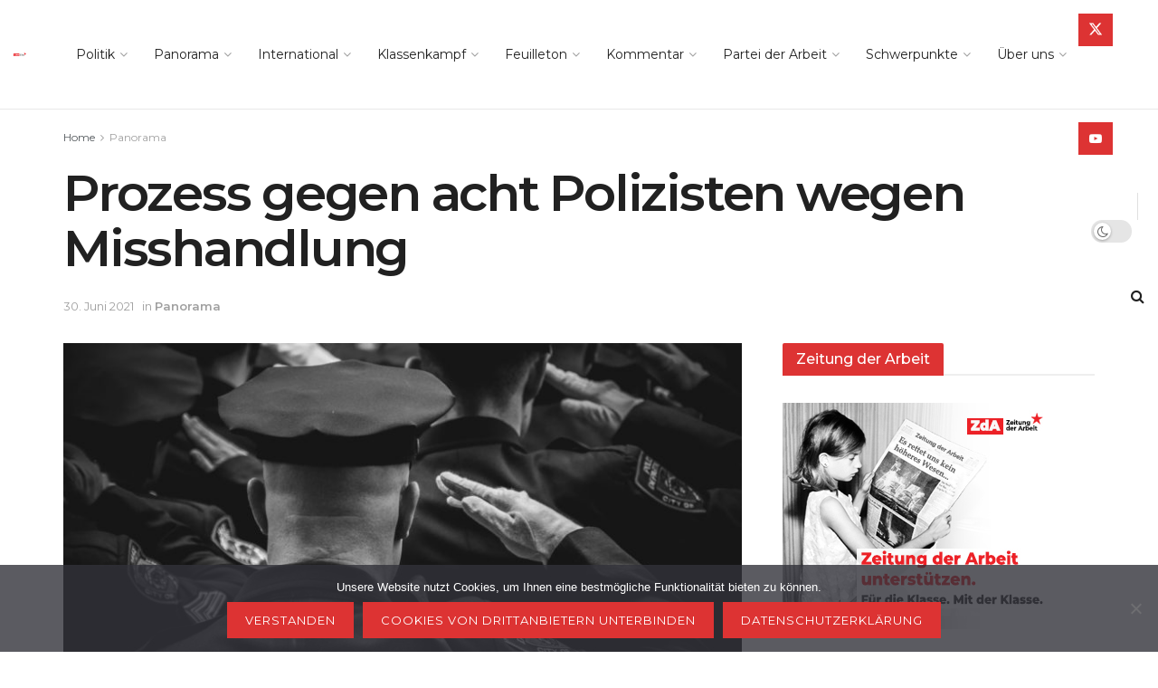

--- FILE ---
content_type: text/html; charset=UTF-8
request_url: https://zeitungderarbeit.at/panorama/prozess-gegen-acht-polizisten-wegen-misshandlung/
body_size: 48753
content:
<!doctype html>
<!--[if lt IE 7]> <html class="no-js lt-ie9 lt-ie8 lt-ie7" lang="de-AT"> <![endif]-->
<!--[if IE 7]>    <html class="no-js lt-ie9 lt-ie8" lang="de-AT"> <![endif]-->
<!--[if IE 8]>    <html class="no-js lt-ie9" lang="de-AT"> <![endif]-->
<!--[if IE 9]>    <html class="no-js lt-ie10" lang="de-AT"> <![endif]-->
<!--[if gt IE 8]><!--> <html class="no-js" lang="de-AT"> <!--<![endif]-->
<head>
    <meta http-equiv="Content-Type" content="text/html; charset=UTF-8" />
    <meta name='viewport' content='width=device-width, initial-scale=1, user-scalable=yes' />
    <link rel="profile" href="http://gmpg.org/xfn/11" />
    <link rel="pingback" href="https://zeitungderarbeit.at/xmlrpc.php" />
    
<!--/ Open Graphite /-->
<meta property="og:locale" content="de_AT" />
<meta property="og:type" content="" />
<meta property="og:url" content="https://zeitungderarbeit.at/panorama/prozess-gegen-acht-polizisten-wegen-misshandlung/" />
<meta property="og:title" content="" />
<meta property="og:description" content="" />
<meta property="og:site_name" content="zeitungderarbeit.at | Für die Klasse. Mit der Klasse." />
<meta property="og:image" content="https://zeitungderarbeit.at/wp-content/uploads/2021/06/adult-2893847_1920.jpg" />
<meta property="og:image:width" content="1920" />
<meta property="og:image:height" content="1280" />
<meta property="fb:app_id" content="312505203071328" />

<meta itemprop="description" content="" />
<meta itemprop="image" content="https://zeitungderarbeit.at/wp-content/uploads/2021/06/adult-2893847_1920.jpg" />

<meta name="twitter:card" content="summary" />
<meta name="twitter:url" content="https://zeitungderarbeit.at/panorama/prozess-gegen-acht-polizisten-wegen-misshandlung/" />
<meta name="twitter:title" content="" />
<meta name="twitter:description" content="" />
<meta name="twitter:image" content="https://zeitungderarbeit.at/wp-content/uploads/2021/06/adult-2893847_1920.jpg" />
<meta name="twitter:site" content="zeitungderarbeit.at | Für die Klasse. Mit der Klasse." />
<!--/ Open Graphite End /-->

<title>Prozess gegen acht Polizisten wegen Misshandlung - Zeitung der Arbeit</title>
<meta name='robots' content='max-image-preview:large' />
<meta property="og:type" content="article">
<meta property="og:title" content="Prozess gegen acht Polizisten wegen Misshandlung">
<meta property="og:site_name" content="Zeitung der Arbeit">
<meta property="og:description" content="Nach zwei Jahren der Ungewissheit dürfte die Misshandlung eines Tschetschenen durch acht Polizisten und die darauffolgende Beweismittelvertuschung Konsequenzen haben. Ein">
<meta property="og:url" content="https://zeitungderarbeit.at/panorama/prozess-gegen-acht-polizisten-wegen-misshandlung/">
<meta property="og:image" content="https://zeitungderarbeit.at/wp-content/uploads/2021/06/adult-2893847_1920.jpg">
<meta property="og:image:height" content="1280">
<meta property="og:image:width" content="1920">
<meta property="article:published_time" content="2021-06-30T16:30:00+02:00">
<meta property="article:modified_time" content="2021-06-30T16:17:26+02:00">
<meta property="article:section" content="Panorama">
<meta property="article:tag" content="Gerichtsverfahren">
<meta property="article:tag" content="Misshandlung">
<meta property="article:tag" content="Polizei">
<meta property="article:tag" content="Prozess">
<meta name="twitter:card" content="summary_large_image">
<meta name="twitter:title" content="Prozess gegen acht Polizisten wegen Misshandlung">
<meta name="twitter:description" content="Nach zwei Jahren der Ungewissheit dürfte die Misshandlung eines Tschetschenen durch acht Polizisten und die darauffolgende Beweismittelvertuschung Konsequenzen haben. Ein">
<meta name="twitter:url" content="https://zeitungderarbeit.at/panorama/prozess-gegen-acht-polizisten-wegen-misshandlung/">
<meta name="twitter:site" content="">
<meta name="twitter:image" content="https://zeitungderarbeit.at/wp-content/uploads/2021/06/adult-2893847_1920.jpg">
<meta name="twitter:image:width" content="1920">
<meta name="twitter:image:height" content="1280">
			<script type="text/javascript">
			  var jnews_ajax_url = '/?ajax-request=jnews'
			</script>
			<script type="text/javascript">;window.jnews=window.jnews||{},window.jnews.library=window.jnews.library||{},window.jnews.library=function(){"use strict";var e=this;e.win=window,e.doc=document,e.noop=function(){},e.globalBody=e.doc.getElementsByTagName("body")[0],e.globalBody=e.globalBody?e.globalBody:e.doc,e.win.jnewsDataStorage=e.win.jnewsDataStorage||{_storage:new WeakMap,put:function(e,t,n){this._storage.has(e)||this._storage.set(e,new Map),this._storage.get(e).set(t,n)},get:function(e,t){return this._storage.get(e).get(t)},has:function(e,t){return this._storage.has(e)&&this._storage.get(e).has(t)},remove:function(e,t){var n=this._storage.get(e).delete(t);return 0===!this._storage.get(e).size&&this._storage.delete(e),n}},e.windowWidth=function(){return e.win.innerWidth||e.docEl.clientWidth||e.globalBody.clientWidth},e.windowHeight=function(){return e.win.innerHeight||e.docEl.clientHeight||e.globalBody.clientHeight},e.requestAnimationFrame=e.win.requestAnimationFrame||e.win.webkitRequestAnimationFrame||e.win.mozRequestAnimationFrame||e.win.msRequestAnimationFrame||window.oRequestAnimationFrame||function(e){return setTimeout(e,1e3/60)},e.cancelAnimationFrame=e.win.cancelAnimationFrame||e.win.webkitCancelAnimationFrame||e.win.webkitCancelRequestAnimationFrame||e.win.mozCancelAnimationFrame||e.win.msCancelRequestAnimationFrame||e.win.oCancelRequestAnimationFrame||function(e){clearTimeout(e)},e.classListSupport="classList"in document.createElement("_"),e.hasClass=e.classListSupport?function(e,t){return e.classList.contains(t)}:function(e,t){return e.className.indexOf(t)>=0},e.addClass=e.classListSupport?function(t,n){e.hasClass(t,n)||t.classList.add(n)}:function(t,n){e.hasClass(t,n)||(t.className+=" "+n)},e.removeClass=e.classListSupport?function(t,n){e.hasClass(t,n)&&t.classList.remove(n)}:function(t,n){e.hasClass(t,n)&&(t.className=t.className.replace(n,""))},e.objKeys=function(e){var t=[];for(var n in e)Object.prototype.hasOwnProperty.call(e,n)&&t.push(n);return t},e.isObjectSame=function(e,t){var n=!0;return JSON.stringify(e)!==JSON.stringify(t)&&(n=!1),n},e.extend=function(){for(var e,t,n,o=arguments[0]||{},i=1,a=arguments.length;i<a;i++)if(null!==(e=arguments[i]))for(t in e)o!==(n=e[t])&&void 0!==n&&(o[t]=n);return o},e.dataStorage=e.win.jnewsDataStorage,e.isVisible=function(e){return 0!==e.offsetWidth&&0!==e.offsetHeight||e.getBoundingClientRect().length},e.getHeight=function(e){return e.offsetHeight||e.clientHeight||e.getBoundingClientRect().height},e.getWidth=function(e){return e.offsetWidth||e.clientWidth||e.getBoundingClientRect().width},e.supportsPassive=!1;try{var t=Object.defineProperty({},"passive",{get:function(){e.supportsPassive=!0}});"createEvent"in e.doc?e.win.addEventListener("test",null,t):"fireEvent"in e.doc&&e.win.attachEvent("test",null)}catch(e){}e.passiveOption=!!e.supportsPassive&&{passive:!0},e.setStorage=function(e,t){e="jnews-"+e;var n={expired:Math.floor(((new Date).getTime()+432e5)/1e3)};t=Object.assign(n,t);localStorage.setItem(e,JSON.stringify(t))},e.getStorage=function(e){e="jnews-"+e;var t=localStorage.getItem(e);return null!==t&&0<t.length?JSON.parse(localStorage.getItem(e)):{}},e.expiredStorage=function(){var t,n="jnews-";for(var o in localStorage)o.indexOf(n)>-1&&"undefined"!==(t=e.getStorage(o.replace(n,""))).expired&&t.expired<Math.floor((new Date).getTime()/1e3)&&localStorage.removeItem(o)},e.addEvents=function(t,n,o){for(var i in n){var a=["touchstart","touchmove"].indexOf(i)>=0&&!o&&e.passiveOption;"createEvent"in e.doc?t.addEventListener(i,n[i],a):"fireEvent"in e.doc&&t.attachEvent("on"+i,n[i])}},e.removeEvents=function(t,n){for(var o in n)"createEvent"in e.doc?t.removeEventListener(o,n[o]):"fireEvent"in e.doc&&t.detachEvent("on"+o,n[o])},e.triggerEvents=function(t,n,o){var i;o=o||{detail:null};return"createEvent"in e.doc?(!(i=e.doc.createEvent("CustomEvent")||new CustomEvent(n)).initCustomEvent||i.initCustomEvent(n,!0,!1,o),void t.dispatchEvent(i)):"fireEvent"in e.doc?((i=e.doc.createEventObject()).eventType=n,void t.fireEvent("on"+i.eventType,i)):void 0},e.getParents=function(t,n){void 0===n&&(n=e.doc);for(var o=[],i=t.parentNode,a=!1;!a;)if(i){var r=i;r.querySelectorAll(n).length?a=!0:(o.push(r),i=r.parentNode)}else o=[],a=!0;return o},e.forEach=function(e,t,n){for(var o=0,i=e.length;o<i;o++)t.call(n,e[o],o)},e.getText=function(e){return e.innerText||e.textContent},e.setText=function(e,t){var n="object"==typeof t?t.innerText||t.textContent:t;e.innerText&&(e.innerText=n),e.textContent&&(e.textContent=n)},e.httpBuildQuery=function(t){return e.objKeys(t).reduce(function t(n){var o=arguments.length>1&&void 0!==arguments[1]?arguments[1]:null;return function(i,a){var r=n[a];a=encodeURIComponent(a);var s=o?"".concat(o,"[").concat(a,"]"):a;return null==r||"function"==typeof r?(i.push("".concat(s,"=")),i):["number","boolean","string"].includes(typeof r)?(i.push("".concat(s,"=").concat(encodeURIComponent(r))),i):(i.push(e.objKeys(r).reduce(t(r,s),[]).join("&")),i)}}(t),[]).join("&")},e.get=function(t,n,o,i){return o="function"==typeof o?o:e.noop,e.ajax("GET",t,n,o,i)},e.post=function(t,n,o,i){return o="function"==typeof o?o:e.noop,e.ajax("POST",t,n,o,i)},e.ajax=function(t,n,o,i,a){var r=new XMLHttpRequest,s=n,c=e.httpBuildQuery(o);if(t=-1!=["GET","POST"].indexOf(t)?t:"GET",r.open(t,s+("GET"==t?"?"+c:""),!0),"POST"==t&&r.setRequestHeader("Content-type","application/x-www-form-urlencoded"),r.setRequestHeader("X-Requested-With","XMLHttpRequest"),r.onreadystatechange=function(){4===r.readyState&&200<=r.status&&300>r.status&&"function"==typeof i&&i.call(void 0,r.response)},void 0!==a&&!a){return{xhr:r,send:function(){r.send("POST"==t?c:null)}}}return r.send("POST"==t?c:null),{xhr:r}},e.scrollTo=function(t,n,o){function i(e,t,n){this.start=this.position(),this.change=e-this.start,this.currentTime=0,this.increment=20,this.duration=void 0===n?500:n,this.callback=t,this.finish=!1,this.animateScroll()}return Math.easeInOutQuad=function(e,t,n,o){return(e/=o/2)<1?n/2*e*e+t:-n/2*(--e*(e-2)-1)+t},i.prototype.stop=function(){this.finish=!0},i.prototype.move=function(t){e.doc.documentElement.scrollTop=t,e.globalBody.parentNode.scrollTop=t,e.globalBody.scrollTop=t},i.prototype.position=function(){return e.doc.documentElement.scrollTop||e.globalBody.parentNode.scrollTop||e.globalBody.scrollTop},i.prototype.animateScroll=function(){this.currentTime+=this.increment;var t=Math.easeInOutQuad(this.currentTime,this.start,this.change,this.duration);this.move(t),this.currentTime<this.duration&&!this.finish?e.requestAnimationFrame.call(e.win,this.animateScroll.bind(this)):this.callback&&"function"==typeof this.callback&&this.callback()},new i(t,n,o)},e.unwrap=function(t){var n,o=t;e.forEach(t,(function(e,t){n?n+=e:n=e})),o.replaceWith(n)},e.performance={start:function(e){performance.mark(e+"Start")},stop:function(e){performance.mark(e+"End"),performance.measure(e,e+"Start",e+"End")}},e.fps=function(){var t=0,n=0,o=0;!function(){var i=t=0,a=0,r=0,s=document.getElementById("fpsTable"),c=function(t){void 0===document.getElementsByTagName("body")[0]?e.requestAnimationFrame.call(e.win,(function(){c(t)})):document.getElementsByTagName("body")[0].appendChild(t)};null===s&&((s=document.createElement("div")).style.position="fixed",s.style.top="120px",s.style.left="10px",s.style.width="100px",s.style.height="20px",s.style.border="1px solid black",s.style.fontSize="11px",s.style.zIndex="100000",s.style.backgroundColor="white",s.id="fpsTable",c(s));var l=function(){o++,n=Date.now(),(a=(o/(r=(n-t)/1e3)).toPrecision(2))!=i&&(i=a,s.innerHTML=i+"fps"),1<r&&(t=n,o=0),e.requestAnimationFrame.call(e.win,l)};l()}()},e.instr=function(e,t){for(var n=0;n<t.length;n++)if(-1!==e.toLowerCase().indexOf(t[n].toLowerCase()))return!0},e.winLoad=function(t,n){function o(o){if("complete"===e.doc.readyState||"interactive"===e.doc.readyState)return!o||n?setTimeout(t,n||1):t(o),1}o()||e.addEvents(e.win,{load:o})},e.docReady=function(t,n){function o(o){if("complete"===e.doc.readyState||"interactive"===e.doc.readyState)return!o||n?setTimeout(t,n||1):t(o),1}o()||e.addEvents(e.doc,{DOMContentLoaded:o})},e.fireOnce=function(){e.docReady((function(){e.assets=e.assets||[],e.assets.length&&(e.boot(),e.load_assets())}),50)},e.boot=function(){e.length&&e.doc.querySelectorAll("style[media]").forEach((function(e){"not all"==e.getAttribute("media")&&e.removeAttribute("media")}))},e.create_js=function(t,n){var o=e.doc.createElement("script");switch(o.setAttribute("src",t),n){case"defer":o.setAttribute("defer",!0);break;case"async":o.setAttribute("async",!0);break;case"deferasync":o.setAttribute("defer",!0),o.setAttribute("async",!0)}e.globalBody.appendChild(o)},e.load_assets=function(){"object"==typeof e.assets&&e.forEach(e.assets.slice(0),(function(t,n){var o="";t.defer&&(o+="defer"),t.async&&(o+="async"),e.create_js(t.url,o);var i=e.assets.indexOf(t);i>-1&&e.assets.splice(i,1)})),e.assets=jnewsoption.au_scripts=window.jnewsads=[]},e.setCookie=function(e,t,n){var o="";if(n){var i=new Date;i.setTime(i.getTime()+24*n*60*60*1e3),o="; expires="+i.toUTCString()}document.cookie=e+"="+(t||"")+o+"; path=/"},e.getCookie=function(e){for(var t=e+"=",n=document.cookie.split(";"),o=0;o<n.length;o++){for(var i=n[o];" "==i.charAt(0);)i=i.substring(1,i.length);if(0==i.indexOf(t))return i.substring(t.length,i.length)}return null},e.eraseCookie=function(e){document.cookie=e+"=; Path=/; Expires=Thu, 01 Jan 1970 00:00:01 GMT;"},e.docReady((function(){e.globalBody=e.globalBody==e.doc?e.doc.getElementsByTagName("body")[0]:e.globalBody,e.globalBody=e.globalBody?e.globalBody:e.doc})),e.winLoad((function(){e.winLoad((function(){var t=!1;if(void 0!==window.jnewsadmin)if(void 0!==window.file_version_checker){var n=e.objKeys(window.file_version_checker);n.length?n.forEach((function(e){t||"10.0.4"===window.file_version_checker[e]||(t=!0)})):t=!0}else t=!0;t&&(window.jnewsHelper.getMessage(),window.jnewsHelper.getNotice())}),2500)}))},window.jnews.library=new window.jnews.library;</script><link rel='dns-prefetch' href='//static.addtoany.com' />
<link rel='dns-prefetch' href='//www.googletagmanager.com' />
<link rel='dns-prefetch' href='//fonts.googleapis.com' />
<link rel='preconnect' href='https://fonts.gstatic.com' />
<link rel="alternate" type="application/rss+xml" title="Zeitung der Arbeit &raquo; Feed" href="https://zeitungderarbeit.at/feed/" />
<link rel="alternate" title="oEmbed (JSON)" type="application/json+oembed" href="https://zeitungderarbeit.at/wp-json/oembed/1.0/embed?url=https%3A%2F%2Fzeitungderarbeit.at%2Fpanorama%2Fprozess-gegen-acht-polizisten-wegen-misshandlung%2F" />
<link rel="alternate" title="oEmbed (XML)" type="text/xml+oembed" href="https://zeitungderarbeit.at/wp-json/oembed/1.0/embed?url=https%3A%2F%2Fzeitungderarbeit.at%2Fpanorama%2Fprozess-gegen-acht-polizisten-wegen-misshandlung%2F&#038;format=xml" />
<style id='wp-img-auto-sizes-contain-inline-css' type='text/css'>
img:is([sizes=auto i],[sizes^="auto," i]){contain-intrinsic-size:3000px 1500px}
/*# sourceURL=wp-img-auto-sizes-contain-inline-css */
</style>
<style id='wp-emoji-styles-inline-css' type='text/css'>

	img.wp-smiley, img.emoji {
		display: inline !important;
		border: none !important;
		box-shadow: none !important;
		height: 1em !important;
		width: 1em !important;
		margin: 0 0.07em !important;
		vertical-align: -0.1em !important;
		background: none !important;
		padding: 0 !important;
	}
/*# sourceURL=wp-emoji-styles-inline-css */
</style>
<style id='wp-block-library-inline-css' type='text/css'>
:root{--wp-block-synced-color:#7a00df;--wp-block-synced-color--rgb:122,0,223;--wp-bound-block-color:var(--wp-block-synced-color);--wp-editor-canvas-background:#ddd;--wp-admin-theme-color:#007cba;--wp-admin-theme-color--rgb:0,124,186;--wp-admin-theme-color-darker-10:#006ba1;--wp-admin-theme-color-darker-10--rgb:0,107,160.5;--wp-admin-theme-color-darker-20:#005a87;--wp-admin-theme-color-darker-20--rgb:0,90,135;--wp-admin-border-width-focus:2px}@media (min-resolution:192dpi){:root{--wp-admin-border-width-focus:1.5px}}.wp-element-button{cursor:pointer}:root .has-very-light-gray-background-color{background-color:#eee}:root .has-very-dark-gray-background-color{background-color:#313131}:root .has-very-light-gray-color{color:#eee}:root .has-very-dark-gray-color{color:#313131}:root .has-vivid-green-cyan-to-vivid-cyan-blue-gradient-background{background:linear-gradient(135deg,#00d084,#0693e3)}:root .has-purple-crush-gradient-background{background:linear-gradient(135deg,#34e2e4,#4721fb 50%,#ab1dfe)}:root .has-hazy-dawn-gradient-background{background:linear-gradient(135deg,#faaca8,#dad0ec)}:root .has-subdued-olive-gradient-background{background:linear-gradient(135deg,#fafae1,#67a671)}:root .has-atomic-cream-gradient-background{background:linear-gradient(135deg,#fdd79a,#004a59)}:root .has-nightshade-gradient-background{background:linear-gradient(135deg,#330968,#31cdcf)}:root .has-midnight-gradient-background{background:linear-gradient(135deg,#020381,#2874fc)}:root{--wp--preset--font-size--normal:16px;--wp--preset--font-size--huge:42px}.has-regular-font-size{font-size:1em}.has-larger-font-size{font-size:2.625em}.has-normal-font-size{font-size:var(--wp--preset--font-size--normal)}.has-huge-font-size{font-size:var(--wp--preset--font-size--huge)}.has-text-align-center{text-align:center}.has-text-align-left{text-align:left}.has-text-align-right{text-align:right}.has-fit-text{white-space:nowrap!important}#end-resizable-editor-section{display:none}.aligncenter{clear:both}.items-justified-left{justify-content:flex-start}.items-justified-center{justify-content:center}.items-justified-right{justify-content:flex-end}.items-justified-space-between{justify-content:space-between}.screen-reader-text{border:0;clip-path:inset(50%);height:1px;margin:-1px;overflow:hidden;padding:0;position:absolute;width:1px;word-wrap:normal!important}.screen-reader-text:focus{background-color:#ddd;clip-path:none;color:#444;display:block;font-size:1em;height:auto;left:5px;line-height:normal;padding:15px 23px 14px;text-decoration:none;top:5px;width:auto;z-index:100000}html :where(.has-border-color){border-style:solid}html :where([style*=border-top-color]){border-top-style:solid}html :where([style*=border-right-color]){border-right-style:solid}html :where([style*=border-bottom-color]){border-bottom-style:solid}html :where([style*=border-left-color]){border-left-style:solid}html :where([style*=border-width]){border-style:solid}html :where([style*=border-top-width]){border-top-style:solid}html :where([style*=border-right-width]){border-right-style:solid}html :where([style*=border-bottom-width]){border-bottom-style:solid}html :where([style*=border-left-width]){border-left-style:solid}html :where(img[class*=wp-image-]){height:auto;max-width:100%}:where(figure){margin:0 0 1em}html :where(.is-position-sticky){--wp-admin--admin-bar--position-offset:var(--wp-admin--admin-bar--height,0px)}@media screen and (max-width:600px){html :where(.is-position-sticky){--wp-admin--admin-bar--position-offset:0px}}

/*# sourceURL=wp-block-library-inline-css */
</style><style id='wp-block-heading-inline-css' type='text/css'>
h1:where(.wp-block-heading).has-background,h2:where(.wp-block-heading).has-background,h3:where(.wp-block-heading).has-background,h4:where(.wp-block-heading).has-background,h5:where(.wp-block-heading).has-background,h6:where(.wp-block-heading).has-background{padding:1.25em 2.375em}h1.has-text-align-left[style*=writing-mode]:where([style*=vertical-lr]),h1.has-text-align-right[style*=writing-mode]:where([style*=vertical-rl]),h2.has-text-align-left[style*=writing-mode]:where([style*=vertical-lr]),h2.has-text-align-right[style*=writing-mode]:where([style*=vertical-rl]),h3.has-text-align-left[style*=writing-mode]:where([style*=vertical-lr]),h3.has-text-align-right[style*=writing-mode]:where([style*=vertical-rl]),h4.has-text-align-left[style*=writing-mode]:where([style*=vertical-lr]),h4.has-text-align-right[style*=writing-mode]:where([style*=vertical-rl]),h5.has-text-align-left[style*=writing-mode]:where([style*=vertical-lr]),h5.has-text-align-right[style*=writing-mode]:where([style*=vertical-rl]),h6.has-text-align-left[style*=writing-mode]:where([style*=vertical-lr]),h6.has-text-align-right[style*=writing-mode]:where([style*=vertical-rl]){rotate:180deg}
/*# sourceURL=https://zeitungderarbeit.at/wp-includes/blocks/heading/style.min.css */
</style>
<style id='wp-block-paragraph-inline-css' type='text/css'>
.is-small-text{font-size:.875em}.is-regular-text{font-size:1em}.is-large-text{font-size:2.25em}.is-larger-text{font-size:3em}.has-drop-cap:not(:focus):first-letter{float:left;font-size:8.4em;font-style:normal;font-weight:100;line-height:.68;margin:.05em .1em 0 0;text-transform:uppercase}body.rtl .has-drop-cap:not(:focus):first-letter{float:none;margin-left:.1em}p.has-drop-cap.has-background{overflow:hidden}:root :where(p.has-background){padding:1.25em 2.375em}:where(p.has-text-color:not(.has-link-color)) a{color:inherit}p.has-text-align-left[style*="writing-mode:vertical-lr"],p.has-text-align-right[style*="writing-mode:vertical-rl"]{rotate:180deg}
/*# sourceURL=https://zeitungderarbeit.at/wp-includes/blocks/paragraph/style.min.css */
</style>
<style id='global-styles-inline-css' type='text/css'>
:root{--wp--preset--aspect-ratio--square: 1;--wp--preset--aspect-ratio--4-3: 4/3;--wp--preset--aspect-ratio--3-4: 3/4;--wp--preset--aspect-ratio--3-2: 3/2;--wp--preset--aspect-ratio--2-3: 2/3;--wp--preset--aspect-ratio--16-9: 16/9;--wp--preset--aspect-ratio--9-16: 9/16;--wp--preset--color--black: #000000;--wp--preset--color--cyan-bluish-gray: #abb8c3;--wp--preset--color--white: #ffffff;--wp--preset--color--pale-pink: #f78da7;--wp--preset--color--vivid-red: #cf2e2e;--wp--preset--color--luminous-vivid-orange: #ff6900;--wp--preset--color--luminous-vivid-amber: #fcb900;--wp--preset--color--light-green-cyan: #7bdcb5;--wp--preset--color--vivid-green-cyan: #00d084;--wp--preset--color--pale-cyan-blue: #8ed1fc;--wp--preset--color--vivid-cyan-blue: #0693e3;--wp--preset--color--vivid-purple: #9b51e0;--wp--preset--gradient--vivid-cyan-blue-to-vivid-purple: linear-gradient(135deg,rgb(6,147,227) 0%,rgb(155,81,224) 100%);--wp--preset--gradient--light-green-cyan-to-vivid-green-cyan: linear-gradient(135deg,rgb(122,220,180) 0%,rgb(0,208,130) 100%);--wp--preset--gradient--luminous-vivid-amber-to-luminous-vivid-orange: linear-gradient(135deg,rgb(252,185,0) 0%,rgb(255,105,0) 100%);--wp--preset--gradient--luminous-vivid-orange-to-vivid-red: linear-gradient(135deg,rgb(255,105,0) 0%,rgb(207,46,46) 100%);--wp--preset--gradient--very-light-gray-to-cyan-bluish-gray: linear-gradient(135deg,rgb(238,238,238) 0%,rgb(169,184,195) 100%);--wp--preset--gradient--cool-to-warm-spectrum: linear-gradient(135deg,rgb(74,234,220) 0%,rgb(151,120,209) 20%,rgb(207,42,186) 40%,rgb(238,44,130) 60%,rgb(251,105,98) 80%,rgb(254,248,76) 100%);--wp--preset--gradient--blush-light-purple: linear-gradient(135deg,rgb(255,206,236) 0%,rgb(152,150,240) 100%);--wp--preset--gradient--blush-bordeaux: linear-gradient(135deg,rgb(254,205,165) 0%,rgb(254,45,45) 50%,rgb(107,0,62) 100%);--wp--preset--gradient--luminous-dusk: linear-gradient(135deg,rgb(255,203,112) 0%,rgb(199,81,192) 50%,rgb(65,88,208) 100%);--wp--preset--gradient--pale-ocean: linear-gradient(135deg,rgb(255,245,203) 0%,rgb(182,227,212) 50%,rgb(51,167,181) 100%);--wp--preset--gradient--electric-grass: linear-gradient(135deg,rgb(202,248,128) 0%,rgb(113,206,126) 100%);--wp--preset--gradient--midnight: linear-gradient(135deg,rgb(2,3,129) 0%,rgb(40,116,252) 100%);--wp--preset--font-size--small: 13px;--wp--preset--font-size--medium: 20px;--wp--preset--font-size--large: 36px;--wp--preset--font-size--x-large: 42px;--wp--preset--spacing--20: 0.44rem;--wp--preset--spacing--30: 0.67rem;--wp--preset--spacing--40: 1rem;--wp--preset--spacing--50: 1.5rem;--wp--preset--spacing--60: 2.25rem;--wp--preset--spacing--70: 3.38rem;--wp--preset--spacing--80: 5.06rem;--wp--preset--shadow--natural: 6px 6px 9px rgba(0, 0, 0, 0.2);--wp--preset--shadow--deep: 12px 12px 50px rgba(0, 0, 0, 0.4);--wp--preset--shadow--sharp: 6px 6px 0px rgba(0, 0, 0, 0.2);--wp--preset--shadow--outlined: 6px 6px 0px -3px rgb(255, 255, 255), 6px 6px rgb(0, 0, 0);--wp--preset--shadow--crisp: 6px 6px 0px rgb(0, 0, 0);}:where(.is-layout-flex){gap: 0.5em;}:where(.is-layout-grid){gap: 0.5em;}body .is-layout-flex{display: flex;}.is-layout-flex{flex-wrap: wrap;align-items: center;}.is-layout-flex > :is(*, div){margin: 0;}body .is-layout-grid{display: grid;}.is-layout-grid > :is(*, div){margin: 0;}:where(.wp-block-columns.is-layout-flex){gap: 2em;}:where(.wp-block-columns.is-layout-grid){gap: 2em;}:where(.wp-block-post-template.is-layout-flex){gap: 1.25em;}:where(.wp-block-post-template.is-layout-grid){gap: 1.25em;}.has-black-color{color: var(--wp--preset--color--black) !important;}.has-cyan-bluish-gray-color{color: var(--wp--preset--color--cyan-bluish-gray) !important;}.has-white-color{color: var(--wp--preset--color--white) !important;}.has-pale-pink-color{color: var(--wp--preset--color--pale-pink) !important;}.has-vivid-red-color{color: var(--wp--preset--color--vivid-red) !important;}.has-luminous-vivid-orange-color{color: var(--wp--preset--color--luminous-vivid-orange) !important;}.has-luminous-vivid-amber-color{color: var(--wp--preset--color--luminous-vivid-amber) !important;}.has-light-green-cyan-color{color: var(--wp--preset--color--light-green-cyan) !important;}.has-vivid-green-cyan-color{color: var(--wp--preset--color--vivid-green-cyan) !important;}.has-pale-cyan-blue-color{color: var(--wp--preset--color--pale-cyan-blue) !important;}.has-vivid-cyan-blue-color{color: var(--wp--preset--color--vivid-cyan-blue) !important;}.has-vivid-purple-color{color: var(--wp--preset--color--vivid-purple) !important;}.has-black-background-color{background-color: var(--wp--preset--color--black) !important;}.has-cyan-bluish-gray-background-color{background-color: var(--wp--preset--color--cyan-bluish-gray) !important;}.has-white-background-color{background-color: var(--wp--preset--color--white) !important;}.has-pale-pink-background-color{background-color: var(--wp--preset--color--pale-pink) !important;}.has-vivid-red-background-color{background-color: var(--wp--preset--color--vivid-red) !important;}.has-luminous-vivid-orange-background-color{background-color: var(--wp--preset--color--luminous-vivid-orange) !important;}.has-luminous-vivid-amber-background-color{background-color: var(--wp--preset--color--luminous-vivid-amber) !important;}.has-light-green-cyan-background-color{background-color: var(--wp--preset--color--light-green-cyan) !important;}.has-vivid-green-cyan-background-color{background-color: var(--wp--preset--color--vivid-green-cyan) !important;}.has-pale-cyan-blue-background-color{background-color: var(--wp--preset--color--pale-cyan-blue) !important;}.has-vivid-cyan-blue-background-color{background-color: var(--wp--preset--color--vivid-cyan-blue) !important;}.has-vivid-purple-background-color{background-color: var(--wp--preset--color--vivid-purple) !important;}.has-black-border-color{border-color: var(--wp--preset--color--black) !important;}.has-cyan-bluish-gray-border-color{border-color: var(--wp--preset--color--cyan-bluish-gray) !important;}.has-white-border-color{border-color: var(--wp--preset--color--white) !important;}.has-pale-pink-border-color{border-color: var(--wp--preset--color--pale-pink) !important;}.has-vivid-red-border-color{border-color: var(--wp--preset--color--vivid-red) !important;}.has-luminous-vivid-orange-border-color{border-color: var(--wp--preset--color--luminous-vivid-orange) !important;}.has-luminous-vivid-amber-border-color{border-color: var(--wp--preset--color--luminous-vivid-amber) !important;}.has-light-green-cyan-border-color{border-color: var(--wp--preset--color--light-green-cyan) !important;}.has-vivid-green-cyan-border-color{border-color: var(--wp--preset--color--vivid-green-cyan) !important;}.has-pale-cyan-blue-border-color{border-color: var(--wp--preset--color--pale-cyan-blue) !important;}.has-vivid-cyan-blue-border-color{border-color: var(--wp--preset--color--vivid-cyan-blue) !important;}.has-vivid-purple-border-color{border-color: var(--wp--preset--color--vivid-purple) !important;}.has-vivid-cyan-blue-to-vivid-purple-gradient-background{background: var(--wp--preset--gradient--vivid-cyan-blue-to-vivid-purple) !important;}.has-light-green-cyan-to-vivid-green-cyan-gradient-background{background: var(--wp--preset--gradient--light-green-cyan-to-vivid-green-cyan) !important;}.has-luminous-vivid-amber-to-luminous-vivid-orange-gradient-background{background: var(--wp--preset--gradient--luminous-vivid-amber-to-luminous-vivid-orange) !important;}.has-luminous-vivid-orange-to-vivid-red-gradient-background{background: var(--wp--preset--gradient--luminous-vivid-orange-to-vivid-red) !important;}.has-very-light-gray-to-cyan-bluish-gray-gradient-background{background: var(--wp--preset--gradient--very-light-gray-to-cyan-bluish-gray) !important;}.has-cool-to-warm-spectrum-gradient-background{background: var(--wp--preset--gradient--cool-to-warm-spectrum) !important;}.has-blush-light-purple-gradient-background{background: var(--wp--preset--gradient--blush-light-purple) !important;}.has-blush-bordeaux-gradient-background{background: var(--wp--preset--gradient--blush-bordeaux) !important;}.has-luminous-dusk-gradient-background{background: var(--wp--preset--gradient--luminous-dusk) !important;}.has-pale-ocean-gradient-background{background: var(--wp--preset--gradient--pale-ocean) !important;}.has-electric-grass-gradient-background{background: var(--wp--preset--gradient--electric-grass) !important;}.has-midnight-gradient-background{background: var(--wp--preset--gradient--midnight) !important;}.has-small-font-size{font-size: var(--wp--preset--font-size--small) !important;}.has-medium-font-size{font-size: var(--wp--preset--font-size--medium) !important;}.has-large-font-size{font-size: var(--wp--preset--font-size--large) !important;}.has-x-large-font-size{font-size: var(--wp--preset--font-size--x-large) !important;}
/*# sourceURL=global-styles-inline-css */
</style>

<style id='classic-theme-styles-inline-css' type='text/css'>
/*! This file is auto-generated */
.wp-block-button__link{color:#fff;background-color:#32373c;border-radius:9999px;box-shadow:none;text-decoration:none;padding:calc(.667em + 2px) calc(1.333em + 2px);font-size:1.125em}.wp-block-file__button{background:#32373c;color:#fff;text-decoration:none}
/*# sourceURL=/wp-includes/css/classic-themes.min.css */
</style>
<link rel='stylesheet' id='contact-form-7-css' href='https://zeitungderarbeit.at/wp-content/plugins/contact-form-7/includes/css/styles.css?ver=6.1.4' type='text/css' media='all' />
<link rel='stylesheet' id='cookie-notice-front-css' href='https://zeitungderarbeit.at/wp-content/plugins/cookie-notice/css/front.min.css?ver=2.5.11' type='text/css' media='all' />
<link rel='stylesheet' id='ppress-frontend-css' href='https://zeitungderarbeit.at/wp-content/plugins/wp-user-avatar/assets/css/frontend.min.css?ver=4.16.8' type='text/css' media='all' />
<link rel='stylesheet' id='ppress-flatpickr-css' href='https://zeitungderarbeit.at/wp-content/plugins/wp-user-avatar/assets/flatpickr/flatpickr.min.css?ver=4.16.8' type='text/css' media='all' />
<link rel='stylesheet' id='ppress-select2-css' href='https://zeitungderarbeit.at/wp-content/plugins/wp-user-avatar/assets/select2/select2.min.css?ver=6c298b17bdee2a256f80f7f197b87cab' type='text/css' media='all' />
<link rel='stylesheet' id='js_composer_front-css' href='https://zeitungderarbeit.at/wp-content/plugins/js_composer/assets/css/js_composer.min.css?ver=8.2' type='text/css' media='all' />
<link rel='stylesheet' id='jeg_customizer_font-css' href='//fonts.googleapis.com/css?family=Montserrat%3Aregular%2C500%2C600%7CSpace+Grotesk%3A600&#038;display=swap&#038;ver=1.3.0' type='text/css' media='all' />
<style id='wp-typography-custom-inline-css' type='text/css'>
sub, sup{font-size: 75%;line-height: 100%}sup{vertical-align: 60%}sub{vertical-align: -10%}.amp{font-family: Baskerville, "Goudy Old Style", Palatino, "Book Antiqua", "Warnock Pro", serif;font-size: 1.1em;font-style: italic;font-weight: normal;line-height: 1em}.caps{font-size: 90%}.dquo{margin-left: -0.4em}.quo{margin-left: -0.2em}.pull-single{margin-left: -0.15em}.push-single{margin-right: 0.15em}.pull-double{margin-left: -0.38em}.push-double{margin-right: 0.38em}
/*# sourceURL=wp-typography-custom-inline-css */
</style>
<style id='wp-typography-safari-font-workaround-inline-css' type='text/css'>
body {-webkit-font-feature-settings: "liga";font-feature-settings: "liga";-ms-font-feature-settings: normal;}
/*# sourceURL=wp-typography-safari-font-workaround-inline-css */
</style>
<link rel='stylesheet' id='addtoany-css' href='https://zeitungderarbeit.at/wp-content/plugins/add-to-any/addtoany.min.css?ver=1.16' type='text/css' media='all' />
<link rel='stylesheet' id='jnews-frontend-css' href='https://zeitungderarbeit.at/wp-content/themes/jnews/assets/dist/frontend.min.css?ver=11.6.11' type='text/css' media='all' />
<link rel='stylesheet' id='jnews-js-composer-css' href='https://zeitungderarbeit.at/wp-content/themes/jnews/assets/css/js-composer-frontend.css?ver=11.6.11' type='text/css' media='all' />
<link rel='stylesheet' id='jnews-style-css' href='https://zeitungderarbeit.at/wp-content/themes/jnews/style.css?ver=11.6.11' type='text/css' media='all' />
<link rel='stylesheet' id='jnews-darkmode-css' href='https://zeitungderarbeit.at/wp-content/themes/jnews/assets/css/darkmode.css?ver=11.6.11' type='text/css' media='all' />
<link rel='stylesheet' id='jnews-scheme-css' href='https://zeitungderarbeit.at/wp-content/uploads/jnews/scheme.css?ver=1745583004' type='text/css' media='all' />
<link rel='stylesheet' id='jnews-migration-newspaper-style-css' href='https://zeitungderarbeit.at/wp-content/plugins/jnews-migration-newspaper/assets/css/shortcode.css?ver=11.6.1' type='text/css' media='all' />
<link rel='stylesheet' id='jnews-select-share-css' href='https://zeitungderarbeit.at/wp-content/plugins/jnews-social-share/assets/css/plugin.css' type='text/css' media='all' />
<script type="text/javascript" id="addtoany-core-js-before">
/* <![CDATA[ */
window.a2a_config=window.a2a_config||{};a2a_config.callbacks=[];a2a_config.overlays=[];a2a_config.templates={};a2a_localize = {
	Share: "Share",
	Save: "Save",
	Subscribe: "Subscribe",
	Email: "Email",
	Bookmark: "Bookmark",
	ShowAll: "Show all",
	ShowLess: "Show less",
	FindServices: "Find service(s)",
	FindAnyServiceToAddTo: "Instantly find any service to add to",
	PoweredBy: "Powered by",
	ShareViaEmail: "Share via email",
	SubscribeViaEmail: "Subscribe via email",
	BookmarkInYourBrowser: "Bookmark in your browser",
	BookmarkInstructions: "Press Ctrl+D or \u2318+D to bookmark this page",
	AddToYourFavorites: "Add to your favorites",
	SendFromWebOrProgram: "Send from any email address or email program",
	EmailProgram: "Email program",
	More: "More&#8230;",
	ThanksForSharing: "Thanks for sharing!",
	ThanksForFollowing: "Thanks for following!"
};

a2a_config.callbacks.push({ready:function(){document.querySelectorAll(".a2a_s_undefined").forEach(function(emptyIcon){emptyIcon.parentElement.style.display="none";})}});

//# sourceURL=addtoany-core-js-before
/* ]]> */
</script>
<script type="text/javascript" defer src="https://static.addtoany.com/menu/page.js" id="addtoany-core-js"></script>
<script type="text/javascript" src="https://zeitungderarbeit.at/wp-includes/js/jquery/jquery.min.js?ver=3.7.1" id="jquery-core-js"></script>
<script type="text/javascript" src="https://zeitungderarbeit.at/wp-includes/js/jquery/jquery-migrate.min.js?ver=3.4.1" id="jquery-migrate-js"></script>
<script type="text/javascript" defer src="https://zeitungderarbeit.at/wp-content/plugins/add-to-any/addtoany.min.js?ver=1.1" id="addtoany-jquery-js"></script>
<script type="text/javascript" id="cookie-notice-front-js-before">
/* <![CDATA[ */
var cnArgs = {"ajaxUrl":"https:\/\/zeitungderarbeit.at\/wp-admin\/admin-ajax.php","nonce":"fca15a66d5","hideEffect":"fade","position":"bottom","onScroll":true,"onScrollOffset":100,"onClick":false,"cookieName":"cookie_notice_accepted","cookieTime":2147483647,"cookieTimeRejected":2592000,"globalCookie":false,"redirection":false,"cache":false,"revokeCookies":false,"revokeCookiesOpt":"automatic"};

//# sourceURL=cookie-notice-front-js-before
/* ]]> */
</script>
<script type="text/javascript" src="https://zeitungderarbeit.at/wp-content/plugins/cookie-notice/js/front.min.js?ver=2.5.11" id="cookie-notice-front-js"></script>
<script type="text/javascript" src="https://zeitungderarbeit.at/wp-content/plugins/wp-user-avatar/assets/flatpickr/flatpickr.min.js?ver=4.16.8" id="ppress-flatpickr-js"></script>
<script type="text/javascript" src="https://zeitungderarbeit.at/wp-content/plugins/wp-user-avatar/assets/select2/select2.min.js?ver=4.16.8" id="ppress-select2-js"></script>

<!-- Google tag (gtag.js) snippet added by Site Kit -->
<!-- Google Analytics snippet added by Site Kit -->
<script type="text/javascript" src="https://www.googletagmanager.com/gtag/js?id=GT-5M3G7G8" id="google_gtagjs-js" async></script>
<script type="text/javascript" id="google_gtagjs-js-after">
/* <![CDATA[ */
window.dataLayer = window.dataLayer || [];function gtag(){dataLayer.push(arguments);}
gtag("set","linker",{"domains":["zeitungderarbeit.at"]});
gtag("js", new Date());
gtag("set", "developer_id.dZTNiMT", true);
gtag("config", "GT-5M3G7G8");
 window._googlesitekit = window._googlesitekit || {}; window._googlesitekit.throttledEvents = []; window._googlesitekit.gtagEvent = (name, data) => { var key = JSON.stringify( { name, data } ); if ( !! window._googlesitekit.throttledEvents[ key ] ) { return; } window._googlesitekit.throttledEvents[ key ] = true; setTimeout( () => { delete window._googlesitekit.throttledEvents[ key ]; }, 5 ); gtag( "event", name, { ...data, event_source: "site-kit" } ); }; 
//# sourceURL=google_gtagjs-js-after
/* ]]> */
</script>
<script></script><link rel="https://api.w.org/" href="https://zeitungderarbeit.at/wp-json/" /><link rel="alternate" title="JSON" type="application/json" href="https://zeitungderarbeit.at/wp-json/wp/v2/posts/19968" /><link rel="EditURI" type="application/rsd+xml" title="RSD" href="https://zeitungderarbeit.at/xmlrpc.php?rsd" />

<link rel="canonical" href="https://zeitungderarbeit.at/panorama/prozess-gegen-acht-polizisten-wegen-misshandlung/" />
<link rel='shortlink' href='https://zeitungderarbeit.at/?p=19968' />
<meta name="generator" content="Site Kit by Google 1.170.0" />  <script src="https://cdn.onesignal.com/sdks/web/v16/OneSignalSDK.page.js" defer></script>
  <script>
          window.OneSignalDeferred = window.OneSignalDeferred || [];
          OneSignalDeferred.push(async function(OneSignal) {
            await OneSignal.init({
              appId: "b8959d09-a6b8-4b7a-8bb3-d702716cd213",
              serviceWorkerOverrideForTypical: true,
              path: "https://zeitungderarbeit.at/wp-content/plugins/onesignal-free-web-push-notifications/sdk_files/",
              serviceWorkerParam: { scope: "/wp-content/plugins/onesignal-free-web-push-notifications/sdk_files/push/onesignal/" },
              serviceWorkerPath: "OneSignalSDKWorker.js",
            });
          });

          // Unregister the legacy OneSignal service worker to prevent scope conflicts
          if (navigator.serviceWorker) {
            navigator.serviceWorker.getRegistrations().then((registrations) => {
              // Iterate through all registered service workers
              registrations.forEach((registration) => {
                // Check the script URL to identify the specific service worker
                if (registration.active && registration.active.scriptURL.includes('OneSignalSDKWorker.js.php')) {
                  // Unregister the service worker
                  registration.unregister().then((success) => {
                    if (success) {
                      console.log('OneSignalSW: Successfully unregistered:', registration.active.scriptURL);
                    } else {
                      console.log('OneSignalSW: Failed to unregister:', registration.active.scriptURL);
                    }
                  });
                }
              });
            }).catch((error) => {
              console.error('Error fetching service worker registrations:', error);
            });
        }
        </script>
<script type="text/javascript">
(function(url){
	if(/(?:Chrome\/26\.0\.1410\.63 Safari\/537\.31|WordfenceTestMonBot)/.test(navigator.userAgent)){ return; }
	var addEvent = function(evt, handler) {
		if (window.addEventListener) {
			document.addEventListener(evt, handler, false);
		} else if (window.attachEvent) {
			document.attachEvent('on' + evt, handler);
		}
	};
	var removeEvent = function(evt, handler) {
		if (window.removeEventListener) {
			document.removeEventListener(evt, handler, false);
		} else if (window.detachEvent) {
			document.detachEvent('on' + evt, handler);
		}
	};
	var evts = 'contextmenu dblclick drag dragend dragenter dragleave dragover dragstart drop keydown keypress keyup mousedown mousemove mouseout mouseover mouseup mousewheel scroll'.split(' ');
	var logHuman = function() {
		if (window.wfLogHumanRan) { return; }
		window.wfLogHumanRan = true;
		var wfscr = document.createElement('script');
		wfscr.type = 'text/javascript';
		wfscr.async = true;
		wfscr.src = url + '&r=' + Math.random();
		(document.getElementsByTagName('head')[0]||document.getElementsByTagName('body')[0]).appendChild(wfscr);
		for (var i = 0; i < evts.length; i++) {
			removeEvent(evts[i], logHuman);
		}
	};
	for (var i = 0; i < evts.length; i++) {
		addEvent(evts[i], logHuman);
	}
})('//zeitungderarbeit.at/?wordfence_lh=1&hid=E27614FCEF09314491A42C1BF619C4C8');
</script><meta name="generator" content="Powered by WPBakery Page Builder - drag and drop page builder for WordPress."/>
<link rel="icon" href="https://zeitungderarbeit.at/wp-content/uploads/2020/04/cropped-zeitungderarbeit-favicon-32x32.png" sizes="32x32" />
<link rel="icon" href="https://zeitungderarbeit.at/wp-content/uploads/2020/04/cropped-zeitungderarbeit-favicon-192x192.png" sizes="192x192" />
<link rel="apple-touch-icon" href="https://zeitungderarbeit.at/wp-content/uploads/2020/04/cropped-zeitungderarbeit-favicon-180x180.png" />
<meta name="msapplication-TileImage" content="https://zeitungderarbeit.at/wp-content/uploads/2020/04/cropped-zeitungderarbeit-favicon-270x270.png" />
<script></script><style id="jeg_dynamic_css" type="text/css" data-type="jeg_custom-css">.jeg_container, .jeg_content, .jeg_boxed .jeg_main .jeg_container, .jeg_autoload_separator { background-color : #ffffff; } body { --j-body-color : #53585c; --j-accent-color : #dd3333ff; --j-alt-color : #a0a0a0; --j-heading-color : #212121; } body,.jeg_newsfeed_list .tns-outer .tns-controls button,.jeg_filter_button,.owl-carousel .owl-nav div,.jeg_readmore,.jeg_hero_style_7 .jeg_post_meta a,.widget_calendar thead th,.widget_calendar tfoot a,.jeg_socialcounter a,.entry-header .jeg_meta_like a,.entry-header .jeg_meta_comment a,.entry-header .jeg_meta_donation a,.entry-header .jeg_meta_bookmark a,.entry-content tbody tr:hover,.entry-content th,.jeg_splitpost_nav li:hover a,#breadcrumbs a,.jeg_author_socials a:hover,.jeg_footer_content a,.jeg_footer_bottom a,.jeg_cartcontent,.woocommerce .woocommerce-breadcrumb a { color : #53585c; } a, .jeg_menu_style_5>li>a:hover, .jeg_menu_style_5>li.sfHover>a, .jeg_menu_style_5>li.current-menu-item>a, .jeg_menu_style_5>li.current-menu-ancestor>a, .jeg_navbar .jeg_menu:not(.jeg_main_menu)>li>a:hover, .jeg_midbar .jeg_menu:not(.jeg_main_menu)>li>a:hover, .jeg_side_tabs li.active, .jeg_block_heading_5 strong, .jeg_block_heading_6 strong, .jeg_block_heading_7 strong, .jeg_block_heading_8 strong, .jeg_subcat_list li a:hover, .jeg_subcat_list li button:hover, .jeg_pl_lg_7 .jeg_thumb .jeg_post_category a, .jeg_pl_xs_2:before, .jeg_pl_xs_4 .jeg_postblock_content:before, .jeg_postblock .jeg_post_title a:hover, .jeg_hero_style_6 .jeg_post_title a:hover, .jeg_sidefeed .jeg_pl_xs_3 .jeg_post_title a:hover, .widget_jnews_popular .jeg_post_title a:hover, .jeg_meta_author a, .widget_archive li a:hover, .widget_pages li a:hover, .widget_meta li a:hover, .widget_recent_entries li a:hover, .widget_rss li a:hover, .widget_rss cite, .widget_categories li a:hover, .widget_categories li.current-cat>a, #breadcrumbs a:hover, .jeg_share_count .counts, .commentlist .bypostauthor>.comment-body>.comment-author>.fn, span.required, .jeg_review_title, .bestprice .price, .authorlink a:hover, .jeg_vertical_playlist .jeg_video_playlist_play_icon, .jeg_vertical_playlist .jeg_video_playlist_item.active .jeg_video_playlist_thumbnail:before, .jeg_horizontal_playlist .jeg_video_playlist_play, .woocommerce li.product .pricegroup .button, .widget_display_forums li a:hover, .widget_display_topics li:before, .widget_display_replies li:before, .widget_display_views li:before, .bbp-breadcrumb a:hover, .jeg_mobile_menu li.sfHover>a, .jeg_mobile_menu li a:hover, .split-template-6 .pagenum, .jeg_mobile_menu_style_5>li>a:hover, .jeg_mobile_menu_style_5>li.sfHover>a, .jeg_mobile_menu_style_5>li.current-menu-item>a, .jeg_mobile_menu_style_5>li.current-menu-ancestor>a, .jeg_mobile_menu.jeg_menu_dropdown li.open > div > a { color : #dd3333ff; } .jeg_menu_style_1>li>a:before, .jeg_menu_style_2>li>a:before, .jeg_menu_style_3>li>a:before, .jeg_side_toggle, .jeg_slide_caption .jeg_post_category a, .jeg_slider_type_1_wrapper .tns-controls button.tns-next, .jeg_block_heading_1 .jeg_block_title span, .jeg_block_heading_2 .jeg_block_title span, .jeg_block_heading_3, .jeg_block_heading_4 .jeg_block_title span, .jeg_block_heading_6:after, .jeg_pl_lg_box .jeg_post_category a, .jeg_pl_md_box .jeg_post_category a, .jeg_readmore:hover, .jeg_thumb .jeg_post_category a, .jeg_block_loadmore a:hover, .jeg_postblock.alt .jeg_block_loadmore a:hover, .jeg_block_loadmore a.active, .jeg_postblock_carousel_2 .jeg_post_category a, .jeg_heroblock .jeg_post_category a, .jeg_pagenav_1 .page_number.active, .jeg_pagenav_1 .page_number.active:hover, input[type="submit"], .btn, .button, .widget_tag_cloud a:hover, .popularpost_item:hover .jeg_post_title a:before, .jeg_splitpost_4 .page_nav, .jeg_splitpost_5 .page_nav, .jeg_post_via a:hover, .jeg_post_source a:hover, .jeg_post_tags a:hover, .comment-reply-title small a:before, .comment-reply-title small a:after, .jeg_storelist .productlink, .authorlink li.active a:before, .jeg_footer.dark .socials_widget:not(.nobg) a:hover .fa,.jeg_footer.dark .socials_widget:not(.nobg) a:hover span.jeg-icon, div.jeg_breakingnews_title, .jeg_overlay_slider_bottom_wrapper .tns-controls button, .jeg_overlay_slider_bottom_wrapper .tns-controls button:hover, .jeg_vertical_playlist .jeg_video_playlist_current, .woocommerce span.onsale, .woocommerce #respond input#submit:hover, .woocommerce a.button:hover, .woocommerce button.button:hover, .woocommerce input.button:hover, .woocommerce #respond input#submit.alt, .woocommerce a.button.alt, .woocommerce button.button.alt, .woocommerce input.button.alt, .jeg_popup_post .caption, .jeg_footer.dark input[type="submit"], .jeg_footer.dark .btn, .jeg_footer.dark .button, .footer_widget.widget_tag_cloud a:hover, .jeg_inner_content .content-inner .jeg_post_category a:hover, #buddypress .standard-form button, #buddypress a.button, #buddypress input[type="submit"], #buddypress input[type="button"], #buddypress input[type="reset"], #buddypress ul.button-nav li a, #buddypress .generic-button a, #buddypress .generic-button button, #buddypress .comment-reply-link, #buddypress a.bp-title-button, #buddypress.buddypress-wrap .members-list li .user-update .activity-read-more a, div#buddypress .standard-form button:hover, div#buddypress a.button:hover, div#buddypress input[type="submit"]:hover, div#buddypress input[type="button"]:hover, div#buddypress input[type="reset"]:hover, div#buddypress ul.button-nav li a:hover, div#buddypress .generic-button a:hover, div#buddypress .generic-button button:hover, div#buddypress .comment-reply-link:hover, div#buddypress a.bp-title-button:hover, div#buddypress.buddypress-wrap .members-list li .user-update .activity-read-more a:hover, #buddypress #item-nav .item-list-tabs ul li a:before, .jeg_inner_content .jeg_meta_container .follow-wrapper a { background-color : #dd3333ff; } .jeg_block_heading_7 .jeg_block_title span, .jeg_readmore:hover, .jeg_block_loadmore a:hover, .jeg_block_loadmore a.active, .jeg_pagenav_1 .page_number.active, .jeg_pagenav_1 .page_number.active:hover, .jeg_pagenav_3 .page_number:hover, .jeg_prevnext_post a:hover h3, .jeg_overlay_slider .jeg_post_category, .jeg_sidefeed .jeg_post.active, .jeg_vertical_playlist.jeg_vertical_playlist .jeg_video_playlist_item.active .jeg_video_playlist_thumbnail img, .jeg_horizontal_playlist .jeg_video_playlist_item.active { border-color : #dd3333ff; } .jeg_tabpost_nav li.active, .woocommerce div.product .woocommerce-tabs ul.tabs li.active, .jeg_mobile_menu_style_1>li.current-menu-item a, .jeg_mobile_menu_style_1>li.current-menu-ancestor a, .jeg_mobile_menu_style_2>li.current-menu-item::after, .jeg_mobile_menu_style_2>li.current-menu-ancestor::after, .jeg_mobile_menu_style_3>li.current-menu-item::before, .jeg_mobile_menu_style_3>li.current-menu-ancestor::before { border-bottom-color : #dd3333ff; } .jeg_post_share .jeg-icon svg { fill : #dd3333ff; } .jeg_post_meta .fa, .jeg_post_meta .jpwt-icon, .entry-header .jeg_post_meta .fa, .jeg_review_stars, .jeg_price_review_list { color : #a0a0a0; } .jeg_share_button.share-float.share-monocrhome a { background-color : #a0a0a0; } h1,h2,h3,h4,h5,h6,.jeg_post_title a,.entry-header .jeg_post_title,.jeg_hero_style_7 .jeg_post_title a,.jeg_block_title,.jeg_splitpost_bar .current_title,.jeg_video_playlist_title,.gallery-caption,.jeg_push_notification_button>a.button { color : #212121; } .split-template-9 .pagenum, .split-template-10 .pagenum, .split-template-11 .pagenum, .split-template-12 .pagenum, .split-template-13 .pagenum, .split-template-15 .pagenum, .split-template-18 .pagenum, .split-template-20 .pagenum, .split-template-19 .current_title span, .split-template-20 .current_title span { background-color : #212121; } .jeg_topbar .jeg_nav_row, .jeg_topbar .jeg_search_no_expand .jeg_search_input { line-height : 50px; } .jeg_topbar .jeg_nav_row, .jeg_topbar .jeg_nav_icon { height : 50px; } .jeg_midbar { height : 80px; } .jeg_header .jeg_bottombar.jeg_navbar,.jeg_bottombar .jeg_nav_icon { height : 120px; } .jeg_header .jeg_bottombar.jeg_navbar, .jeg_header .jeg_bottombar .jeg_main_menu:not(.jeg_menu_style_1) > li > a, .jeg_header .jeg_bottombar .jeg_menu_style_1 > li, .jeg_header .jeg_bottombar .jeg_menu:not(.jeg_main_menu) > li > a { line-height : 120px; } .jeg_stickybar.jeg_navbar,.jeg_navbar .jeg_nav_icon { height : 100px; } .jeg_stickybar.jeg_navbar, .jeg_stickybar .jeg_main_menu:not(.jeg_menu_style_1) > li > a, .jeg_stickybar .jeg_menu_style_1 > li, .jeg_stickybar .jeg_menu:not(.jeg_main_menu) > li > a { line-height : 100px; } .jeg_mobile_bottombar { height : 80px; line-height : 80px; } .jeg_header .socials_widget > a > i.fa:before { color : #ffffffff; } .jeg_header .socials_widget.nobg > a > i > span.jeg-icon svg { fill : #ffffffff; } .jeg_header .socials_widget.nobg > a > span.jeg-icon svg { fill : #ffffffff; } .jeg_header .socials_widget > a > span.jeg-icon svg { fill : #ffffffff; } .jeg_header .socials_widget > a > i > span.jeg-icon svg { fill : #ffffffff; } .jeg_header .socials_widget > a > i.fa { background-color : #dd3333ff; } .jeg_header .socials_widget > a > span.jeg-icon { background-color : #dd3333ff; } .jeg_aside_item.socials_widget > a > i.fa:before { color : #ffffffff; } .jeg_aside_item.socials_widget.nobg a span.jeg-icon svg { fill : #ffffffff; } .jeg_aside_item.socials_widget a span.jeg-icon svg { fill : #ffffffff; } .jeg_footer_content,.jeg_footer.dark .jeg_footer_content { background-color : #212121; } body,input,textarea,select,.chosen-container-single .chosen-single,.btn,.button { font-family: Montserrat,Helvetica,Arial,sans-serif;font-weight : 400; font-style : normal;  } .jeg_header, .jeg_mobile_wrapper { font-family: Montserrat,Helvetica,Arial,sans-serif;font-weight : 500; font-style : normal;  } .jeg_main_menu > li > a { font-family: Montserrat,Helvetica,Arial,sans-serif;font-weight : 400; font-style : normal;  } h3.jeg_block_title, .jeg_footer .jeg_footer_heading h3, .jeg_footer .widget h2, .jeg_tabpost_nav li { font-family: Montserrat,Helvetica,Arial,sans-serif;font-weight : 500; font-style : normal;  } .jeg_post_title, .entry-header .jeg_post_title, .jeg_single_tpl_2 .entry-header .jeg_post_title, .jeg_single_tpl_3 .entry-header .jeg_post_title, .jeg_single_tpl_6 .entry-header .jeg_post_title, .jeg_content .jeg_custom_title_wrapper .jeg_post_title { font-family: Montserrat,Helvetica,Arial,sans-serif;font-weight : 600; font-style : normal;  } </style><style type="text/css">
					.no_thumbnail .jeg_thumb,
					.thumbnail-container.no_thumbnail {
					    display: none !important;
					}
					.jeg_search_result .jeg_pl_xs_3.no_thumbnail .jeg_postblock_content,
					.jeg_sidefeed .jeg_pl_xs_3.no_thumbnail .jeg_postblock_content,
					.jeg_pl_sm.no_thumbnail .jeg_postblock_content {
					    margin-left: 0;
					}
					.jeg_postblock_11 .no_thumbnail .jeg_postblock_content,
					.jeg_postblock_12 .no_thumbnail .jeg_postblock_content,
					.jeg_postblock_12.jeg_col_3o3 .no_thumbnail .jeg_postblock_content  {
					    margin-top: 0;
					}
					.jeg_postblock_15 .jeg_pl_md_box.no_thumbnail .jeg_postblock_content,
					.jeg_postblock_19 .jeg_pl_md_box.no_thumbnail .jeg_postblock_content,
					.jeg_postblock_24 .jeg_pl_md_box.no_thumbnail .jeg_postblock_content,
					.jeg_sidefeed .jeg_pl_md_box .jeg_postblock_content {
					    position: relative;
					}
					.jeg_postblock_carousel_2 .no_thumbnail .jeg_post_title a,
					.jeg_postblock_carousel_2 .no_thumbnail .jeg_post_title a:hover,
					.jeg_postblock_carousel_2 .no_thumbnail .jeg_post_meta .fa {
					    color: #212121 !important;
					} 
					.jnews-dark-mode .jeg_postblock_carousel_2 .no_thumbnail .jeg_post_title a,
					.jnews-dark-mode .jeg_postblock_carousel_2 .no_thumbnail .jeg_post_title a:hover,
					.jnews-dark-mode .jeg_postblock_carousel_2 .no_thumbnail .jeg_post_meta .fa {
					    color: #fff !important;
					} 
				</style>		<style type="text/css" id="wp-custom-css">
			.jeg_heroblock .jeg_post_category a, .jeg_thumb .jeg_post_category a{
	background-color:#DD3333 !important;
	padding:4px;
	background-image: none;
}

.em.pixelbones a {
  color: #DD3333 !important;
}
  
  
.grecaptcha-badge { 
    visibility: hidden;
    opacity: 0;
}

.jeg_main_menu > li > a {
  text-transform: none;
}		</style>
		<style type="text/css" data-type="vc_shortcodes-custom-css">.vc_custom_1742335374825{background-color: #FFFFFF7A !important;}.vc_custom_1741654608404{padding-top: 10px !important;padding-right: 10px !important;padding-bottom: 10px !important;padding-left: 10px !important;background-color: #3E3E3E !important;}</style><noscript><style> .wpb_animate_when_almost_visible { opacity: 1; }</style></noscript></head>
<body class="wp-singular post-template-default single single-post postid-19968 single-format-standard wp-embed-responsive wp-theme-jnews cookies-not-set jeg_toggle_light jeg_single_tpl_2 jnews jsc_normal wpb-js-composer js-comp-ver-8.2 vc_responsive">

    
    
    <div class="jeg_ad jeg_ad_top jnews_header_top_ads">
        <div class='ads-wrapper  '></div>    </div>

    <!-- The Main Wrapper
    ============================================= -->
    <div class="jeg_viewport">

        
        <div class="jeg_header_wrapper">
            <div class="jeg_header_instagram_wrapper">
    </div>

<!-- HEADER -->
<div class="jeg_header full">
    <div class="jeg_bottombar jeg_navbar jeg_container jeg_navbar_wrapper jeg_navbar_normal jeg_navbar_normal">
    <div class="container">
        <div class="jeg_nav_row">
            
                <div class="jeg_nav_col jeg_nav_left jeg_nav_grow">
                    <div class="item_wrap jeg_nav_alignleft">
                        <div class="jeg_nav_item jeg_logo jeg_desktop_logo">
			<div class="site-title">
			<a href="https://zeitungderarbeit.at/" aria-label="Visit Homepage" style="padding: 0px 0px 0px 0px;">
				<img class='jeg_logo_img' src="https://zeitungderarbeit.at/wp-content/uploads/2020/03/LogoZdA-e1742340621270.png" srcset="https://zeitungderarbeit.at/wp-content/uploads/2020/03/LogoZdA-e1742340621270.png 1x, https://zeitungderarbeit.at/wp-content/uploads/2020/03/LogoZdA-e1742340621270.png 2x" alt="ZdA - Zeitung der Arbeit"data-light-src="https://zeitungderarbeit.at/wp-content/uploads/2020/03/LogoZdA-e1742340621270.png" data-light-srcset="https://zeitungderarbeit.at/wp-content/uploads/2020/03/LogoZdA-e1742340621270.png 1x, https://zeitungderarbeit.at/wp-content/uploads/2020/03/LogoZdA-e1742340621270.png 2x" data-dark-src="https://zeitungderarbeit.at/wp-content/uploads/2020/03/LogoZdA-e1742340621270.png" data-dark-srcset="https://zeitungderarbeit.at/wp-content/uploads/2020/03/LogoZdA-e1742340621270.png 1x, https://zeitungderarbeit.at/wp-content/uploads/2020/03/LogoZdA-e1742340621270.png 2x">			</a>
		</div>
	</div>
                    </div>
                </div>

                
                <div class="jeg_nav_col jeg_nav_center jeg_nav_normal">
                    <div class="item_wrap jeg_nav_aligncenter">
                        <div class="jeg_nav_item jeg_main_menu_wrapper">
<div class="jeg_mainmenu_wrap"><ul class="jeg_menu jeg_main_menu jeg_menu_style_2" data-animation="slide"><li id="menu-item-471" class="menu-item menu-item-type-taxonomy menu-item-object-category menu-item-471 bgnav jeg_megamenu category_1" data-number="9"  data-item-row="default" ><a href="https://zeitungderarbeit.at/thema/politik/">Politik</a><div class="sub-menu">
                    <div class="jeg_newsfeed clearfix">
                <div class="jeg_newsfeed_list">
                    <div data-cat-id="4" data-load-status="loaded" class="jeg_newsfeed_container no_subcat">
                        <div class="newsfeed_carousel">
                            <div class="jeg_newsfeed_item ">
                    <div class="jeg_thumb">
                        
                        <a href="https://zeitungderarbeit.at/politik/ueber-drei-milliarden-euro-industriefoerderunge/"><div class="thumbnail-container size-500 "><img width="360" height="180" src="https://zeitungderarbeit.at/wp-content/themes/jnews/assets/img/jeg-empty.png" class="attachment-jnews-360x180 size-jnews-360x180 owl-lazy lazyload wp-post-image" alt="Über drei Milliarden Euro Industrieförderungen" decoding="async" fetchpriority="high" sizes="(max-width: 360px) 100vw, 360px" data-src="https://zeitungderarbeit.at/wp-content/uploads/2026/01/pexels-pixabay-164493-360x180.jpg" /></div></a>
                    </div>
                    <h3 class="jeg_post_title"><a href="https://zeitungderarbeit.at/politik/ueber-drei-milliarden-euro-industriefoerderunge/">Über drei Milliarden Euro Industrieförderungen</a></h3>
                </div><div class="jeg_newsfeed_item ">
                    <div class="jeg_thumb">
                        
                        <a href="https://zeitungderarbeit.at/politik/bundesregierung-verschaerft-rassistische-asylpolitik-weiter/"><div class="thumbnail-container size-500 "><img width="360" height="180" src="https://zeitungderarbeit.at/wp-content/themes/jnews/assets/img/jeg-empty.png" class="attachment-jnews-360x180 size-jnews-360x180 owl-lazy lazyload wp-post-image" alt="Bundesregierung verschärft rassistische Asylpolitik weiter" decoding="async" sizes="(max-width: 360px) 100vw, 360px" data-src="https://zeitungderarbeit.at/wp-content/uploads/2026/01/MGR4036_54361553357_cropped-360x180.jpg" /></div></a>
                    </div>
                    <h3 class="jeg_post_title"><a href="https://zeitungderarbeit.at/politik/bundesregierung-verschaerft-rassistische-asylpolitik-weiter/">Bundesregierung verschärft rassistische Asylpolitik weiter</a></h3>
                </div><div class="jeg_newsfeed_item ">
                    <div class="jeg_thumb">
                        
                        <a href="https://zeitungderarbeit.at/politik/proteste-in-linz-freiheit-fuer-mustafa/"><div class="thumbnail-container size-500 "><img width="360" height="180" src="https://zeitungderarbeit.at/wp-content/themes/jnews/assets/img/jeg-empty.png" class="attachment-jnews-360x180 size-jnews-360x180 owl-lazy lazyload wp-post-image" alt="Proteste in Linz: Freiheit für Mustafa!" decoding="async" sizes="(max-width: 360px) 100vw, 360px" data-src="https://zeitungderarbeit.at/wp-content/uploads/2026/01/IMG_20251012_153246-360x180.jpg" /></div></a>
                    </div>
                    <h3 class="jeg_post_title"><a href="https://zeitungderarbeit.at/politik/proteste-in-linz-freiheit-fuer-mustafa/">Proteste in Linz: Freiheit für Mustafa!</a></h3>
                </div><div class="jeg_newsfeed_item ">
                    <div class="jeg_thumb">
                        
                        <a href="https://zeitungderarbeit.at/politik/neue-panzer-und-helikopter-fuer-das-oesterreichische-bundesheer/"><div class="thumbnail-container size-500 "><img width="360" height="180" src="https://zeitungderarbeit.at/wp-content/themes/jnews/assets/img/jeg-empty.png" class="attachment-jnews-360x180 size-jnews-360x180 owl-lazy lazyload wp-post-image" alt="Neue Panzer und Helikopter für das österreichische Bundesheer" decoding="async" sizes="(max-width: 360px) 100vw, 360px" data-src="https://zeitungderarbeit.at/wp-content/uploads/2026/01/OeBH_BlackHawk_Landeck_Anflug3-360x180.jpg" /></div></a>
                    </div>
                    <h3 class="jeg_post_title"><a href="https://zeitungderarbeit.at/politik/neue-panzer-und-helikopter-fuer-das-oesterreichische-bundesheer/">Neue Panzer und Helikopter für das österreichische Bundesheer</a></h3>
                </div><div class="jeg_newsfeed_item ">
                    <div class="jeg_thumb">
                        
                        <a href="https://zeitungderarbeit.at/politik/wko-und-gruene-fordern-stromgeschenke-an-konzerne/"><div class="thumbnail-container size-500 "><img width="360" height="180" src="https://zeitungderarbeit.at/wp-content/themes/jnews/assets/img/jeg-empty.png" class="attachment-jnews-360x180 size-jnews-360x180 owl-lazy lazyload wp-post-image" alt="WKO und Grüne fordern Stromgeschenke an Konzerne" decoding="async" sizes="(max-width: 360px) 100vw, 360px" data-src="https://zeitungderarbeit.at/wp-content/uploads/2026/01/pixnio-1200x715-1-360x180.jpg" /></div></a>
                    </div>
                    <h3 class="jeg_post_title"><a href="https://zeitungderarbeit.at/politik/wko-und-gruene-fordern-stromgeschenke-an-konzerne/">WKO und Grüne fordern Stromgeschenke an Konzerne</a></h3>
                </div><div class="jeg_newsfeed_item ">
                    <div class="jeg_thumb">
                        
                        <a href="https://zeitungderarbeit.at/politik/proteste-gegen-us-invasion-von-havanna-bis-salzburg/"><div class="thumbnail-container size-500 "><img width="360" height="180" src="https://zeitungderarbeit.at/wp-content/themes/jnews/assets/img/jeg-empty.png" class="attachment-jnews-360x180 size-jnews-360x180 owl-lazy lazyload wp-post-image" alt="Proteste gegen US-Invasion: Von Havanna bis Salzburg" decoding="async" sizes="(max-width: 360px) 100vw, 360px" data-src="https://zeitungderarbeit.at/wp-content/uploads/2026/01/IMG_8137-360x180.jpg" /></div></a>
                    </div>
                    <h3 class="jeg_post_title"><a href="https://zeitungderarbeit.at/politik/proteste-gegen-us-invasion-von-havanna-bis-salzburg/">Proteste gegen US-Invasion: Von Havanna bis Salzburg</a></h3>
                </div><div class="jeg_newsfeed_item ">
                    <div class="jeg_thumb">
                        
                        <a href="https://zeitungderarbeit.at/uncategorized/die-sozialdemokratie-als-verwaltungsabteilung-des-kapitals/"><div class="thumbnail-container size-500 "><img width="360" height="180" src="https://zeitungderarbeit.at/wp-content/themes/jnews/assets/img/jeg-empty.png" class="attachment-jnews-360x180 size-jnews-360x180 owl-lazy lazyload wp-post-image" alt="Die Sozialdemokratie als Verwaltungsabteilung des Kapitals" decoding="async" sizes="(max-width: 360px) 100vw, 360px" data-src="https://zeitungderarbeit.at/wp-content/uploads/2026/01/3._Juni_2023_Ausserordentlicher_SPOe-Bundesparteitag_in_Linz_52946548197-360x180.jpg" /></div></a>
                    </div>
                    <h3 class="jeg_post_title"><a href="https://zeitungderarbeit.at/uncategorized/die-sozialdemokratie-als-verwaltungsabteilung-des-kapitals/">Die Sozialdemokratie als Verwaltungsabteilung des Kapitals</a></h3>
                </div><div class="jeg_newsfeed_item ">
                    <div class="jeg_thumb">
                        
                        <a href="https://zeitungderarbeit.at/politik/fpoe-und-identitaere-warum-rechte-verbruederung-dem-kapital-dient/"><div class="thumbnail-container size-500 "><img width="360" height="180" src="https://zeitungderarbeit.at/wp-content/themes/jnews/assets/img/jeg-empty.png" class="attachment-jnews-360x180 size-jnews-360x180 owl-lazy lazyload wp-post-image" alt="FPÖ und Identitäre: Warum rechte Verbrüderung dem Kapital dient" decoding="async" sizes="(max-width: 360px) 100vw, 360px" data-src="https://zeitungderarbeit.at/wp-content/uploads/2026/01/1720439542209_20240708_HAUSER_Gerald_AT_010-360x180.jpg" /></div></a>
                    </div>
                    <h3 class="jeg_post_title"><a href="https://zeitungderarbeit.at/politik/fpoe-und-identitaere-warum-rechte-verbruederung-dem-kapital-dient/">FPÖ und Identitäre: Warum rechte Verbrüderung dem Kapital dient</a></h3>
                </div><div class="jeg_newsfeed_item ">
                    <div class="jeg_thumb">
                        
                        <a href="https://zeitungderarbeit.at/politik/aenderungen-2026-vieles-wird-teurer-nur-wenig-guenstiger/"><div class="thumbnail-container size-500 "><img width="360" height="180" src="https://zeitungderarbeit.at/wp-content/themes/jnews/assets/img/jeg-empty.png" class="attachment-jnews-360x180 size-jnews-360x180 owl-lazy lazyload wp-post-image" alt="Taschenrechner, der die Teuerung berechnet" decoding="async" sizes="(max-width: 360px) 100vw, 360px" data-src="https://zeitungderarbeit.at/wp-content/uploads/2026/01/pexels-pixabay-221174-1-360x180.jpg" /></div></a>
                    </div>
                    <h3 class="jeg_post_title"><a href="https://zeitungderarbeit.at/politik/aenderungen-2026-vieles-wird-teurer-nur-wenig-guenstiger/">Änderungen 2026: Vieles wird teurer, nur wenig günstiger</a></h3>
                </div>
                        </div>
                    </div>
                    <div class="newsfeed_overlay">
                    <div class="preloader_type preloader_circle">
                        <div class="newsfeed_preloader jeg_preloader dot">
                            <span></span><span></span><span></span>
                        </div>
                        <div class="newsfeed_preloader jeg_preloader circle">
                            <div class="jnews_preloader_circle_outer">
                                <div class="jnews_preloader_circle_inner"></div>
                            </div>
                        </div>
                        <div class="newsfeed_preloader jeg_preloader square">
                            <div class="jeg_square"><div class="jeg_square_inner"></div></div>
                        </div>
                    </div>
                </div>
                </div></div>
                </div></li>
<li id="menu-item-15619" class="menu-item menu-item-type-taxonomy menu-item-object-category current-post-ancestor current-menu-parent current-post-parent menu-item-15619 bgnav jeg_megamenu category_1" data-number="9"  data-item-row="default" ><a href="https://zeitungderarbeit.at/thema/panorama/">Panorama</a><div class="sub-menu">
                    <div class="jeg_newsfeed clearfix">
                <div class="jeg_newsfeed_list">
                    <div data-cat-id="328775" data-load-status="loaded" class="jeg_newsfeed_container no_subcat">
                        <div class="newsfeed_carousel">
                            <div class="jeg_newsfeed_item ">
                    <div class="jeg_thumb">
                        
                        <a href="https://zeitungderarbeit.at/panorama/neue-rauchmuehlbruecke-in-innsbruck-eingesetzt-sperre-bleibt-bis-ende-jaenner/"><div class="thumbnail-container size-500 "><img width="360" height="180" src="https://zeitungderarbeit.at/wp-content/themes/jnews/assets/img/jeg-empty.png" class="attachment-jnews-360x180 size-jnews-360x180 owl-lazy lazyload wp-post-image" alt="Neue Rauchmühlbrücke in Innsbruck eingesetzt – Sperre bleibt bis Ende Jänner" decoding="async" sizes="(max-width: 360px) 100vw, 360px" data-src="https://zeitungderarbeit.at/wp-content/uploads/2026/01/Brueckeneinschub-10-1-360x180.jpg" /></div></a>
                    </div>
                    <h3 class="jeg_post_title"><a href="https://zeitungderarbeit.at/panorama/neue-rauchmuehlbruecke-in-innsbruck-eingesetzt-sperre-bleibt-bis-ende-jaenner/">Neue Rauchmühlbrücke in Innsbruck eingesetzt – Sperre bleibt bis Ende Jänner</a></h3>
                </div><div class="jeg_newsfeed_item ">
                    <div class="jeg_thumb">
                        
                        <a href="https://zeitungderarbeit.at/panorama/oesterreichischer-zoll-stellt-elfenbein-und-landschildkroete-sicher/"><div class="thumbnail-container size-500 "><img width="360" height="180" src="https://zeitungderarbeit.at/wp-content/themes/jnews/assets/img/jeg-empty.png" class="attachment-jnews-360x180 size-jnews-360x180 owl-lazy lazyload wp-post-image" alt="Österreichischer Zoll stellt Elfenbein und Landschildkröte sicher" decoding="async" sizes="(max-width: 360px) 100vw, 360px" data-src="https://zeitungderarbeit.at/wp-content/uploads/2026/01/Testudo_hermanni_hermanni_Mallorca_02-360x180.jpg" /></div></a>
                    </div>
                    <h3 class="jeg_post_title"><a href="https://zeitungderarbeit.at/panorama/oesterreichischer-zoll-stellt-elfenbein-und-landschildkroete-sicher/">Österreichischer Zoll stellt Elfenbein und Landschildkröte sicher</a></h3>
                </div><div class="jeg_newsfeed_item ">
                    <div class="jeg_thumb">
                        
                        <a href="https://zeitungderarbeit.at/panorama/weitere-ermittlungen-gegen-benko-jagdfoto-mit-dornauer-hat-folgen/"><div class="thumbnail-container size-500 "><img width="360" height="180" src="https://zeitungderarbeit.at/wp-content/themes/jnews/assets/img/jeg-empty.png" class="attachment-jnews-360x180 size-jnews-360x180 owl-lazy lazyload wp-post-image" alt="Weitere Ermittlungen gegen Benko: Jagdfoto mit Dornauer hat Folgen" decoding="async" sizes="(max-width: 360px) 100vw, 360px" data-src="https://zeitungderarbeit.at/wp-content/uploads/2026/01/1024px-Tambach_Wildpark_Hirsch-20240901-RM-163236-2-360x180.jpg" /></div></a>
                    </div>
                    <h3 class="jeg_post_title"><a href="https://zeitungderarbeit.at/panorama/weitere-ermittlungen-gegen-benko-jagdfoto-mit-dornauer-hat-folgen/">Weitere Ermittlungen gegen Benko: Jagdfoto mit Dornauer hat Folgen</a></h3>
                </div><div class="jeg_newsfeed_item ">
                    <div class="jeg_thumb">
                        
                        <a href="https://zeitungderarbeit.at/panorama/zwei-obdachlose-in-wien-erfroren/"><div class="thumbnail-container size-500 "><img width="360" height="180" src="https://zeitungderarbeit.at/wp-content/themes/jnews/assets/img/jeg-empty.png" class="attachment-jnews-360x180 size-jnews-360x180 owl-lazy lazyload wp-post-image" alt="Zwei Obdachlose in Wien erfroren" decoding="async" sizes="(max-width: 360px) 100vw, 360px" data-src="https://zeitungderarbeit.at/wp-content/uploads/2026/01/Homeless_Jesus_sculpture_covered_in_snow_Warsaw-360x180.jpg" /></div></a>
                    </div>
                    <h3 class="jeg_post_title"><a href="https://zeitungderarbeit.at/panorama/zwei-obdachlose-in-wien-erfroren/">Zwei Obdachlose in Wien erfroren</a></h3>
                </div><div class="jeg_newsfeed_item ">
                    <div class="jeg_thumb">
                        
                        <a href="https://zeitungderarbeit.at/panorama/zweiter-mutmasslicher-frauenmord-binnen-zehn-tagen-tat-in-niederoesterreich-erschuettert-erneut/"><div class="thumbnail-container size-500 "><img width="360" height="180" src="https://zeitungderarbeit.at/wp-content/themes/jnews/assets/img/jeg-empty.png" class="attachment-jnews-360x180 size-jnews-360x180 owl-lazy lazyload wp-post-image" alt="Zweiter mutmaßlicher Frauenmord binnen zehn Tagen: Tat in Niederösterreich erschüttert erneut" decoding="async" sizes="(max-width: 360px) 100vw, 360px" data-src="https://zeitungderarbeit.at/wp-content/uploads/2026/01/20200602_Wilfersdorf_8343-360x180.jpg" /></div></a>
                    </div>
                    <h3 class="jeg_post_title"><a href="https://zeitungderarbeit.at/panorama/zweiter-mutmasslicher-frauenmord-binnen-zehn-tagen-tat-in-niederoesterreich-erschuettert-erneut/">Zweiter mutmaßlicher Frauenmord binnen zehn Tagen: Tat in Niederösterreich erschüttert erneut</a></h3>
                </div><div class="jeg_newsfeed_item ">
                    <div class="jeg_thumb">
                        
                        <a href="https://zeitungderarbeit.at/panorama/vermisste-suedsteirerin-cobra-beamter-festgenommen/"><div class="thumbnail-container size-500 "><img width="360" height="180" src="https://zeitungderarbeit.at/wp-content/themes/jnews/assets/img/jeg-empty.png" class="attachment-jnews-360x180 size-jnews-360x180 owl-lazy lazyload wp-post-image" alt="Vermisste Südsteirerin: Cobra-Beamter festgenommen" decoding="async" sizes="(max-width: 360px) 100vw, 360px" data-src="https://zeitungderarbeit.at/wp-content/uploads/2026/01/1024px-Streifenwagen_Oesterreichische_Polizei_Leoben-2-360x180.jpg" /></div></a>
                    </div>
                    <h3 class="jeg_post_title"><a href="https://zeitungderarbeit.at/panorama/vermisste-suedsteirerin-cobra-beamter-festgenommen/">Vermisste Südsteirerin: Cobra-Beamter festgenommen</a></h3>
                </div><div class="jeg_newsfeed_item ">
                    <div class="jeg_thumb">
                        
                        <a href="https://zeitungderarbeit.at/panorama/lawinengefahr-nach-schneefaellen-deutlich-gestiegen-eine-tote-mehrere-verletzte/"><div class="thumbnail-container size-500 "><img width="360" height="180" src="https://zeitungderarbeit.at/wp-content/themes/jnews/assets/img/jeg-empty.png" class="attachment-jnews-360x180 size-jnews-360x180 owl-lazy lazyload wp-post-image" alt="Erhebliche Lawinengefahr nach Neuschnee: Experten mahnen zur Vorsicht" decoding="async" sizes="(max-width: 360px) 100vw, 360px" data-src="https://zeitungderarbeit.at/wp-content/uploads/2026/01/alps-605287_1280-360x180.jpg" /></div></a>
                    </div>
                    <h3 class="jeg_post_title"><a href="https://zeitungderarbeit.at/panorama/lawinengefahr-nach-schneefaellen-deutlich-gestiegen-eine-tote-mehrere-verletzte/">Lawinengefahr nach Schneefällen deutlich gestiegen – eine Tote, mehrere Verletzte</a></h3>
                </div><div class="jeg_newsfeed_item ">
                    <div class="jeg_thumb">
                        
                        <a href="https://zeitungderarbeit.at/panorama/erhoehte-lawinengefahr-in-teilen-tirols/"><div class="thumbnail-container size-500 "><img width="360" height="180" src="https://zeitungderarbeit.at/wp-content/themes/jnews/assets/img/jeg-empty.png" class="attachment-jnews-360x180 size-jnews-360x180 owl-lazy lazyload wp-post-image" alt="Erhebliche Lawinengefahr nach Neuschnee: Experten mahnen zur Vorsicht" decoding="async" sizes="(max-width: 360px) 100vw, 360px" data-src="https://zeitungderarbeit.at/wp-content/uploads/2026/01/alps-605287_1280-360x180.jpg" /></div></a>
                    </div>
                    <h3 class="jeg_post_title"><a href="https://zeitungderarbeit.at/panorama/erhoehte-lawinengefahr-in-teilen-tirols/">Erhöhte Lawinengefahr in Teilen Tirols</a></h3>
                </div><div class="jeg_newsfeed_item ">
                    <div class="jeg_thumb">
                        
                        <a href="https://zeitungderarbeit.at/panorama/anklage-gegen-fpoe-schimanek-ein-symbol-hier-ein-spruch-dort-und-alles-nur-tradition/"><div class="thumbnail-container size-500 "><img width="360" height="180" src="https://zeitungderarbeit.at/wp-content/themes/jnews/assets/img/jeg-empty.png" class="attachment-jnews-360x180 size-jnews-360x180 owl-lazy lazyload wp-post-image" alt="Anklage gegen FPÖ-Schimanek: Ein Symbol hier, ein Spruch dort – und alles nur „Tradition“" decoding="async" sizes="(max-width: 360px) 100vw, 360px" data-src="https://zeitungderarbeit.at/wp-content/uploads/2026/01/pexels-sora-shimazaki-5668473-360x180.jpg" /></div></a>
                    </div>
                    <h3 class="jeg_post_title"><a href="https://zeitungderarbeit.at/panorama/anklage-gegen-fpoe-schimanek-ein-symbol-hier-ein-spruch-dort-und-alles-nur-tradition/">Anklage gegen FPÖ-Schimanek: Ein Symbol hier, ein Spruch dort – und alles nur „Tradition“</a></h3>
                </div>
                        </div>
                    </div>
                    <div class="newsfeed_overlay">
                    <div class="preloader_type preloader_circle">
                        <div class="newsfeed_preloader jeg_preloader dot">
                            <span></span><span></span><span></span>
                        </div>
                        <div class="newsfeed_preloader jeg_preloader circle">
                            <div class="jnews_preloader_circle_outer">
                                <div class="jnews_preloader_circle_inner"></div>
                            </div>
                        </div>
                        <div class="newsfeed_preloader jeg_preloader square">
                            <div class="jeg_square"><div class="jeg_square_inner"></div></div>
                        </div>
                    </div>
                </div>
                </div></div>
                </div></li>
<li id="menu-item-469" class="menu-item menu-item-type-taxonomy menu-item-object-category menu-item-469 bgnav jeg_megamenu category_1" data-number="9"  data-item-row="default" ><a href="https://zeitungderarbeit.at/thema/international/">International</a><div class="sub-menu">
                    <div class="jeg_newsfeed clearfix">
                <div class="jeg_newsfeed_list">
                    <div data-cat-id="2" data-load-status="loaded" class="jeg_newsfeed_container no_subcat">
                        <div class="newsfeed_carousel">
                            <div class="jeg_newsfeed_item ">
                    <div class="jeg_thumb">
                        
                        <a href="https://zeitungderarbeit.at/international/trump-droht-eu-erneut-mit-erhoehten-zoellen/"><div class="thumbnail-container size-500 "><img width="360" height="180" src="https://zeitungderarbeit.at/wp-content/themes/jnews/assets/img/jeg-empty.png" class="attachment-jnews-360x180 size-jnews-360x180 owl-lazy lazyload wp-post-image" alt="Trump droht EU erneut mit erhöhten Zöllen" decoding="async" sizes="(max-width: 360px) 100vw, 360px" data-src="https://zeitungderarbeit.at/wp-content/uploads/2026/01/greenland-6948495_1280-360x180.jpg" /></div></a>
                    </div>
                    <h3 class="jeg_post_title"><a href="https://zeitungderarbeit.at/international/trump-droht-eu-erneut-mit-erhoehten-zoellen/">Trump droht EU erneut mit erhöhten Zöllen</a></h3>
                </div><div class="jeg_newsfeed_item ">
                    <div class="jeg_thumb">
                        
                        <a href="https://zeitungderarbeit.at/international/angekuendigter-waffenstillstand-in-syrien-islamistische-hts-regierung-draengt-kurdenmilizen-zurueck/"><div class="thumbnail-container size-500 "><img width="360" height="180" src="https://zeitungderarbeit.at/wp-content/themes/jnews/assets/img/jeg-empty.png" class="attachment-jnews-360x180 size-jnews-360x180 owl-lazy lazyload wp-post-image" alt="Angekündigter Waffenstillstand in Syrien: Islamistische HTS-Regierung drängt Kurdenmilizen zurück" decoding="async" data-src="https://zeitungderarbeit.at/wp-content/uploads/2026/01/SDF_infantry_in_northern_Raqqa_countryside_December_2016-360x180.png" /></div></a>
                    </div>
                    <h3 class="jeg_post_title"><a href="https://zeitungderarbeit.at/international/angekuendigter-waffenstillstand-in-syrien-islamistische-hts-regierung-draengt-kurdenmilizen-zurueck/">Angekündigter Waffenstillstand in Syrien: Islamistische HTS-Regierung drängt Kurdenmilizen zurück</a></h3>
                </div><div class="jeg_newsfeed_item ">
                    <div class="jeg_thumb">
                        
                        <a href="https://zeitungderarbeit.at/international/groesstes-lithiumfeld-der-ukraine-an-trump-grossspender-praktisch-verschenkt/"><div class="thumbnail-container size-500 "><img width="360" height="180" src="https://zeitungderarbeit.at/wp-content/themes/jnews/assets/img/jeg-empty.png" class="attachment-jnews-360x180 size-jnews-360x180 owl-lazy lazyload wp-post-image" alt="Größtes Lithiumfeld der Ukraine an Trump-Großspender praktisch verschenkt" decoding="async" sizes="(max-width: 360px) 100vw, 360px" data-src="https://zeitungderarbeit.at/wp-content/uploads/2026/01/Donald_Trump_32758233090-360x180.jpg" /></div></a>
                    </div>
                    <h3 class="jeg_post_title"><a href="https://zeitungderarbeit.at/international/groesstes-lithiumfeld-der-ukraine-an-trump-grossspender-praktisch-verschenkt/">Größtes Lithiumfeld der Ukraine an Trump-Großspender praktisch verschenkt</a></h3>
                </div><div class="jeg_newsfeed_item ">
                    <div class="jeg_thumb">
                        
                        <a href="https://zeitungderarbeit.at/international/trump-droht-mit-militaereinsatz-nach-hinrichtung-durch-ice/"><div class="thumbnail-container size-500 "><img width="360" height="180" src="https://zeitungderarbeit.at/wp-content/themes/jnews/assets/img/jeg-empty.png" class="attachment-jnews-360x180 size-jnews-360x180 owl-lazy lazyload wp-post-image" alt="Trump droht mit Militäreinsatz nach Hinrichtung durch&nbsp;ICE" decoding="async" sizes="(max-width: 360px) 100vw, 360px" data-src="https://zeitungderarbeit.at/wp-content/uploads/2026/01/1024px-Immigration_and_Customs_Enforcement_ICE_Enforcement_and_Removal_Operations_ERO_in_Los_Angeles_California_June_12_2025_-_79-360x180.jpg" /></div></a>
                    </div>
                    <h3 class="jeg_post_title"><a href="https://zeitungderarbeit.at/international/trump-droht-mit-militaereinsatz-nach-hinrichtung-durch-ice/">Trump droht mit Militäreinsatz nach Hinrichtung durch&nbsp;ICE</a></h3>
                </div><div class="jeg_newsfeed_item ">
                    <div class="jeg_thumb">
                        
                        <a href="https://zeitungderarbeit.at/international/erfolgreicher-hungerstreik-britischer-palaestinaaktivisten/"><div class="thumbnail-container size-500 "><img width="360" height="180" src="https://zeitungderarbeit.at/wp-content/themes/jnews/assets/img/jeg-empty.png" class="attachment-jnews-360x180 size-jnews-360x180 owl-lazy lazyload wp-post-image" alt="Erfolgreicher Hungerstreik britischer Palästinaaktivisten" decoding="async" sizes="(max-width: 360px) 100vw, 360px" data-src="https://zeitungderarbeit.at/wp-content/uploads/2026/01/1280px-Elbit_Hermes_900s-360x180.jpg" /></div></a>
                    </div>
                    <h3 class="jeg_post_title"><a href="https://zeitungderarbeit.at/international/erfolgreicher-hungerstreik-britischer-palaestinaaktivisten/">Erfolgreicher Hungerstreik britischer Palästinaaktivisten</a></h3>
                </div><div class="jeg_newsfeed_item ">
                    <div class="jeg_thumb">
                        
                        <a href="https://zeitungderarbeit.at/international/usa-verlegen-truppen-in-den-nahen-osten/"><div class="thumbnail-container size-500 "><img width="360" height="180" src="https://zeitungderarbeit.at/wp-content/themes/jnews/assets/img/jeg-empty.png" class="attachment-jnews-360x180 size-jnews-360x180 owl-lazy lazyload wp-post-image" alt="USA verlegen Truppen in den Nahen&nbsp;Osten" decoding="async" sizes="(max-width: 360px) 100vw, 360px" data-src="https://zeitungderarbeit.at/wp-content/uploads/2026/01/1024px-USS_Abraham_Lincoln_CVN-72_underway_in_the_Atlantic_Ocean_on_30_January_2019_190130-N-PW716-1312-360x180.jpeg" /></div></a>
                    </div>
                    <h3 class="jeg_post_title"><a href="https://zeitungderarbeit.at/international/usa-verlegen-truppen-in-den-nahen-osten/">USA verlegen Truppen in den Nahen&nbsp;Osten</a></h3>
                </div><div class="jeg_newsfeed_item ">
                    <div class="jeg_thumb">
                        
                        <a href="https://zeitungderarbeit.at/international/militarisierung-privatisierung-und-kriegsverwicklung-kke-warnt-vor-neuen-gesetzen-zu-verteidigung-und-zivilschutz/"><div class="thumbnail-container size-500 "><img width="360" height="180" src="https://zeitungderarbeit.at/wp-content/themes/jnews/assets/img/jeg-empty.png" class="attachment-jnews-360x180 size-jnews-360x180 owl-lazy lazyload wp-post-image" alt="Militarisierung, Privatisierung und Kriegsverwicklung: KKE warnt vor neuen Gesetzen zu Verteidigung und Zivilschutz" decoding="async" data-src="https://zeitungderarbeit.at/wp-content/uploads/2026/01/panstratiotiki-sygkentrosi-17-360x180.jpg" /></div></a>
                    </div>
                    <h3 class="jeg_post_title"><a href="https://zeitungderarbeit.at/international/militarisierung-privatisierung-und-kriegsverwicklung-kke-warnt-vor-neuen-gesetzen-zu-verteidigung-und-zivilschutz/">Militarisierung, Privatisierung und Kriegsverwicklung: KKE warnt vor neuen Gesetzen zu Verteidigung und Zivilschutz</a></h3>
                </div><div class="jeg_newsfeed_item ">
                    <div class="jeg_thumb">
                        
                        <a href="https://zeitungderarbeit.at/international/iran-zwischen-innerer-krise-und-aeusserem-druck/"><div class="thumbnail-container size-500 "><img width="360" height="180" src="https://zeitungderarbeit.at/wp-content/themes/jnews/assets/img/jeg-empty.png" class="attachment-jnews-360x180 size-jnews-360x180 owl-lazy lazyload wp-post-image" alt="Iran zwischen innerer Krise und äußerem Druck" decoding="async" sizes="(max-width: 360px) 100vw, 360px" data-src="https://zeitungderarbeit.at/wp-content/uploads/2026/01/stealth-7038292_1280-360x180.jpg" /></div></a>
                    </div>
                    <h3 class="jeg_post_title"><a href="https://zeitungderarbeit.at/international/iran-zwischen-innerer-krise-und-aeusserem-druck/">Iran zwischen innerer Krise und äußerem Druck</a></h3>
                </div><div class="jeg_newsfeed_item ">
                    <div class="jeg_thumb">
                        
                        <a href="https://zeitungderarbeit.at/international/gaza-sturm-kaelte-und-der-allgegenwaertige-tod/"><div class="thumbnail-container size-500 "><img width="360" height="180" src="https://zeitungderarbeit.at/wp-content/themes/jnews/assets/img/jeg-empty.png" class="attachment-jnews-360x180 size-jnews-360x180 owl-lazy lazyload wp-post-image" alt="Gaza: Sturm, Kälte und der allgegenwärtige Tod" decoding="async" sizes="(max-width: 360px) 100vw, 360px" data-src="https://zeitungderarbeit.at/wp-content/uploads/2026/01/21-28-dec-sitrep_main_0-360x180.jpg" /></div></a>
                    </div>
                    <h3 class="jeg_post_title"><a href="https://zeitungderarbeit.at/international/gaza-sturm-kaelte-und-der-allgegenwaertige-tod/">Gaza: Sturm, Kälte und der allgegenwärtige Tod</a></h3>
                </div>
                        </div>
                    </div>
                    <div class="newsfeed_overlay">
                    <div class="preloader_type preloader_circle">
                        <div class="newsfeed_preloader jeg_preloader dot">
                            <span></span><span></span><span></span>
                        </div>
                        <div class="newsfeed_preloader jeg_preloader circle">
                            <div class="jnews_preloader_circle_outer">
                                <div class="jnews_preloader_circle_inner"></div>
                            </div>
                        </div>
                        <div class="newsfeed_preloader jeg_preloader square">
                            <div class="jeg_square"><div class="jeg_square_inner"></div></div>
                        </div>
                    </div>
                </div>
                </div></div>
                </div></li>
<li id="menu-item-470" class="menu-item menu-item-type-taxonomy menu-item-object-category menu-item-470 bgnav jeg_megamenu category_1" data-number="9"  data-item-row="default" ><a href="https://zeitungderarbeit.at/thema/klassenkampf/">Klassenkampf</a><div class="sub-menu">
                    <div class="jeg_newsfeed clearfix"><div class="jeg_newsfeed_subcat">
                    <ul class="jeg_subcat_item">
                        <li data-cat-id="3" class="active"><a href="https://zeitungderarbeit.at/thema/klassenkampf/">All</a></li>
                        <li data-cat-id="8" class=""><a href="https://zeitungderarbeit.at/thema/klassenkampf/frauen/">Frauen</a></li><li data-cat-id="10" class=""><a href="https://zeitungderarbeit.at/thema/klassenkampf/jugend/">Jugend</a></li>
                    </ul>
                </div>
                <div class="jeg_newsfeed_list">
                    <div data-cat-id="3" data-load-status="loaded" class="jeg_newsfeed_container with_subcat">
                        <div class="newsfeed_carousel">
                            <div class="jeg_newsfeed_item ">
                    <div class="jeg_thumb">
                        
                        <a href="https://zeitungderarbeit.at/klassenkampf/glatte-strassen-glatte-politik-wie-sozialabbau-und-prekarisierung-den-winterdienst-lahmlegen/"><div class="thumbnail-container size-500 "><img width="360" height="180" src="https://zeitungderarbeit.at/wp-content/themes/jnews/assets/img/jeg-empty.png" class="attachment-jnews-360x180 size-jnews-360x180 owl-lazy lazyload wp-post-image" alt="Glatte Straßen, glatte Politik: Wie Sozialabbau und Prekarisierung den Winterdienst lahmlegen" decoding="async" sizes="(max-width: 360px) 100vw, 360px" data-src="https://zeitungderarbeit.at/wp-content/uploads/2026/01/snow-plough-5895336_1280-360x180.jpg" /></div></a>
                    </div>
                    <h3 class="jeg_post_title"><a href="https://zeitungderarbeit.at/klassenkampf/glatte-strassen-glatte-politik-wie-sozialabbau-und-prekarisierung-den-winterdienst-lahmlegen/">Glatte Straßen, glatte Politik: Wie Sozialabbau und Prekarisierung den Winterdienst lahmlegen</a></h3>
                </div><div class="jeg_newsfeed_item ">
                    <div class="jeg_thumb">
                        
                        <a href="https://zeitungderarbeit.at/klassenkampf/ktm-baut-weitere-500-arbeitsplaetze-ab/"><div class="thumbnail-container size-500 "><img width="360" height="180" src="https://zeitungderarbeit.at/wp-content/themes/jnews/assets/img/jeg-empty.png" class="attachment-jnews-360x180 size-jnews-360x180 owl-lazy lazyload wp-post-image" alt="KTM baut weitere 500 Arbeitsplätze ab" decoding="async" sizes="(max-width: 360px) 100vw, 360px" data-src="https://zeitungderarbeit.at/wp-content/uploads/2026/01/KTM_990_Adventure_R_20113872_x_2592-360x180.jpg" /></div></a>
                    </div>
                    <h3 class="jeg_post_title"><a href="https://zeitungderarbeit.at/klassenkampf/ktm-baut-weitere-500-arbeitsplaetze-ab/">KTM baut weitere 500 Arbeitsplätze ab</a></h3>
                </div><div class="jeg_newsfeed_item ">
                    <div class="jeg_thumb">
                        
                        <a href="https://zeitungderarbeit.at/klassenkampf/frauen/verdaechtiger-cobra-beamter-fuehrte-ermittler-zu-leiche/"><div class="thumbnail-container size-500 "><img width="360" height="180" src="https://zeitungderarbeit.at/wp-content/themes/jnews/assets/img/jeg-empty.png" class="attachment-jnews-360x180 size-jnews-360x180 owl-lazy lazyload wp-post-image" alt="Verdächtiger Cobra-Beamter führte Ermittler zu Leiche" decoding="async" sizes="(max-width: 360px) 100vw, 360px" data-src="https://zeitungderarbeit.at/wp-content/uploads/2026/01/1024px-Steckbriefe_Polizei_Friesach-e1768336132371-360x180.jpg" /></div></a>
                    </div>
                    <h3 class="jeg_post_title"><a href="https://zeitungderarbeit.at/klassenkampf/frauen/verdaechtiger-cobra-beamter-fuehrte-ermittler-zu-leiche/">Verdächtiger Cobra-Beamter führte Ermittler zu Leiche</a></h3>
                </div><div class="jeg_newsfeed_item ">
                    <div class="jeg_thumb">
                        
                        <a href="https://zeitungderarbeit.at/klassenkampf/autozulieferer-zkw-streicht-600-jobs-in-niederoesterreich/"><div class="thumbnail-container size-500 "><img width="360" height="180" src="https://zeitungderarbeit.at/wp-content/themes/jnews/assets/img/jeg-empty.png" class="attachment-jnews-360x180 size-jnews-360x180 owl-lazy lazyload wp-post-image" alt="Autozulieferer ZKW streicht 600 Jobs in Niederösterreich" decoding="async" sizes="(max-width: 360px) 100vw, 360px" data-src="https://zeitungderarbeit.at/wp-content/uploads/2026/01/Jaguar_XJS_Scheinwerfer_-_Flickr_-_Triple-green-360x180.jpg" /></div></a>
                    </div>
                    <h3 class="jeg_post_title"><a href="https://zeitungderarbeit.at/klassenkampf/autozulieferer-zkw-streicht-600-jobs-in-niederoesterreich/">Autozulieferer ZKW streicht 600 Jobs in Niederösterreich</a></h3>
                </div><div class="jeg_newsfeed_item ">
                    <div class="jeg_thumb">
                        
                        <a href="https://zeitungderarbeit.at/klassenkampf/kuenstliche-intelligenz-soll-im-kaerntner-landesdienst-arbeitsplaetze-vernichten/"><div class="thumbnail-container size-500 "><img width="360" height="180" src="https://zeitungderarbeit.at/wp-content/themes/jnews/assets/img/jeg-empty.png" class="attachment-jnews-360x180 size-jnews-360x180 owl-lazy lazyload wp-post-image" alt="Künstliche Intelligenz soll im Kärntner Landesdienst Arbeitsplätze vernichten" decoding="async" sizes="(max-width: 360px) 100vw, 360px" data-src="https://zeitungderarbeit.at/wp-content/uploads/2026/01/pexels-onewayupfusion-2085831-360x180.jpg" /></div></a>
                    </div>
                    <h3 class="jeg_post_title"><a href="https://zeitungderarbeit.at/klassenkampf/kuenstliche-intelligenz-soll-im-kaerntner-landesdienst-arbeitsplaetze-vernichten/">Künstliche Intelligenz soll im Kärntner Landesdienst Arbeitsplätze vernichten</a></h3>
                </div><div class="jeg_newsfeed_item ">
                    <div class="jeg_thumb">
                        
                        <a href="https://zeitungderarbeit.at/klassenkampf/kv-abschluss-im-vorarlberger-sozialbereich-begrenzte-abfederung-unter-strukturellem-spardruck/"><div class="thumbnail-container size-500 "><img width="360" height="180" src="https://zeitungderarbeit.at/wp-content/themes/jnews/assets/img/jeg-empty.png" class="attachment-jnews-360x180 size-jnews-360x180 owl-lazy lazyload wp-post-image" alt="KV-Abschluss im Vorarlberger Sozialbereich: Begrenzte Abfederung unter strukturellem Spardruck" decoding="async" sizes="(max-width: 360px) 100vw, 360px" data-src="https://zeitungderarbeit.at/wp-content/uploads/2026/01/pexels-matthiaszomer-339620-360x180.jpg" /></div></a>
                    </div>
                    <h3 class="jeg_post_title"><a href="https://zeitungderarbeit.at/klassenkampf/kv-abschluss-im-vorarlberger-sozialbereich-begrenzte-abfederung-unter-strukturellem-spardruck/">KV-Abschluss im Vorarlberger Sozialbereich: Begrenzte Abfederung unter strukturellem Spardruck</a></h3>
                </div><div class="jeg_newsfeed_item ">
                    <div class="jeg_thumb">
                        
                        <a href="https://zeitungderarbeit.at/klassenkampf/wollsdorf-leder-made-in-austria-zu-teuer-insolvenz-auf-dem-ruecken-der-beschaeftigten/"><div class="thumbnail-container size-500 "><img width="360" height="180" src="https://zeitungderarbeit.at/wp-content/themes/jnews/assets/img/jeg-empty.png" class="attachment-jnews-360x180 size-jnews-360x180 owl-lazy lazyload wp-post-image" alt="Wollsdorf Leder: Made in Austria? Zu teuer. Insolvenz auf dem Rücken der Beschäftigten." decoding="async" sizes="(max-width: 360px) 100vw, 360px" data-src="https://zeitungderarbeit.at/wp-content/uploads/2026/01/pexels-mikebirdy-498697-360x180.jpg" /></div></a>
                    </div>
                    <h3 class="jeg_post_title"><a href="https://zeitungderarbeit.at/klassenkampf/wollsdorf-leder-made-in-austria-zu-teuer-insolvenz-auf-dem-ruecken-der-beschaeftigten/">Wollsdorf Leder: Made in Austria? Zu teuer. Insolvenz auf dem Rücken der Beschäftigten.</a></h3>
                </div><div class="jeg_newsfeed_item ">
                    <div class="jeg_thumb">
                        
                        <a href="https://zeitungderarbeit.at/klassenkampf/br-profite-gesichert-menschen-geopfert-danke-fuer-nichts/"><div class="thumbnail-container size-500 "><img width="360" height="180" src="https://zeitungderarbeit.at/wp-content/themes/jnews/assets/img/jeg-empty.png" class="attachment-jnews-360x180 size-jnews-360x180 owl-lazy lazyload wp-post-image" alt="B&amp;R: Profite gesichert, Menschen geopfert – Danke für nichts!" decoding="async" sizes="(max-width: 360px) 100vw, 360px" data-src="https://zeitungderarbeit.at/wp-content/uploads/2026/01/BR_-_Luftaufnahme_Hauptsitz_Eggelsberg_OOe-360x180.jpg" /></div></a>
                    </div>
                    <h3 class="jeg_post_title"><a href="https://zeitungderarbeit.at/klassenkampf/br-profite-gesichert-menschen-geopfert-danke-fuer-nichts/">B&amp;R: Profite gesichert, Menschen geopfert – Danke für nichts!</a></h3>
                </div><div class="jeg_newsfeed_item ">
                    <div class="jeg_thumb">
                        
                        <a href="https://zeitungderarbeit.at/international/zalando-schmeisst-tausende-beschaeftigte-raus/"><div class="thumbnail-container size-500 "><img width="360" height="180" src="https://zeitungderarbeit.at/wp-content/themes/jnews/assets/img/jeg-empty.png" class="attachment-jnews-360x180 size-jnews-360x180 owl-lazy lazyload wp-post-image" alt="Zalando schmeißt tausende Beschäftigte raus" decoding="async" sizes="(max-width: 360px) 100vw, 360px" data-src="https://zeitungderarbeit.at/wp-content/uploads/2026/01/ZalandoHQ-360x180.jpg" /></div></a>
                    </div>
                    <h3 class="jeg_post_title"><a href="https://zeitungderarbeit.at/international/zalando-schmeisst-tausende-beschaeftigte-raus/">Zalando schmeißt tausende Beschäftigte raus</a></h3>
                </div>
                        </div>
                    </div>
                    <div class="newsfeed_overlay">
                    <div class="preloader_type preloader_circle">
                        <div class="newsfeed_preloader jeg_preloader dot">
                            <span></span><span></span><span></span>
                        </div>
                        <div class="newsfeed_preloader jeg_preloader circle">
                            <div class="jnews_preloader_circle_outer">
                                <div class="jnews_preloader_circle_inner"></div>
                            </div>
                        </div>
                        <div class="newsfeed_preloader jeg_preloader square">
                            <div class="jeg_square"><div class="jeg_square_inner"></div></div>
                        </div>
                    </div>
                </div>
                </div></div>
                </div></li>
<li id="menu-item-472" class="menu-item menu-item-type-taxonomy menu-item-object-category menu-item-472 bgnav jeg_megamenu category_1" data-number="9"  data-item-row="default" ><a href="https://zeitungderarbeit.at/thema/feuilleton/">Feuilleton</a><div class="sub-menu">
                    <div class="jeg_newsfeed clearfix"><div class="jeg_newsfeed_subcat">
                    <ul class="jeg_subcat_item">
                        <li data-cat-id="7" class="active"><a href="https://zeitungderarbeit.at/thema/feuilleton/">All</a></li>
                        <li data-cat-id="9" class=""><a href="https://zeitungderarbeit.at/thema/feuilleton/geschichte/">Geschichte</a></li><li data-cat-id="12" class=""><a href="https://zeitungderarbeit.at/thema/feuilleton/kultur/">Kultur</a></li><li data-cat-id="605" class=""><a href="https://zeitungderarbeit.at/thema/feuilleton/kunst-exklusiv/">Kunst exklusiv</a></li><li data-cat-id="294" class=""><a href="https://zeitungderarbeit.at/thema/feuilleton/sport/">Sport</a></li><li data-cat-id="15" class=""><a href="https://zeitungderarbeit.at/thema/feuilleton/wissenschaft/">Wissenschaft</a></li>
                    </ul>
                </div>
                <div class="jeg_newsfeed_list">
                    <div data-cat-id="7" data-load-status="loaded" class="jeg_newsfeed_container with_subcat">
                        <div class="newsfeed_carousel">
                            <div class="jeg_newsfeed_item ">
                    <div class="jeg_thumb">
                        
                        <a href="https://zeitungderarbeit.at/feuilleton/sport/oesterreich-holt-em-gold-und-silber-bei-rodlern/"><div class="thumbnail-container size-500 "><img width="360" height="180" src="https://zeitungderarbeit.at/wp-content/themes/jnews/assets/img/jeg-empty.png" class="attachment-jnews-360x180 size-jnews-360x180 owl-lazy lazyload wp-post-image" alt="Österreich holt EM-Gold und Silber bei Rodlern" decoding="async" sizes="(max-width: 360px) 100vw, 360px" data-src="https://zeitungderarbeit.at/wp-content/uploads/2026/01/2023-01-28_Wintersport_Rodeln_51th_FIL_World_Championships-Oberhof_1DX_2385_by_Stepro-360x180.jpg" /></div></a>
                    </div>
                    <h3 class="jeg_post_title"><a href="https://zeitungderarbeit.at/feuilleton/sport/oesterreich-holt-em-gold-und-silber-bei-rodlern/">Österreich holt EM-Gold und Silber bei Rodlern</a></h3>
                </div><div class="jeg_newsfeed_item ">
                    <div class="jeg_thumb">
                        
                        <a href="https://zeitungderarbeit.at/feuilleton/wissenschaft/leoparden-vom-amur-nachwuchs-im-tiergarten-schoenbrunn/"><div class="thumbnail-container size-500 "><img width="360" height="180" src="https://zeitungderarbeit.at/wp-content/themes/jnews/assets/img/jeg-empty.png" class="attachment-jnews-360x180 size-jnews-360x180 owl-lazy lazyload wp-post-image" alt="Leoparden vom Amur: Nachwuchs im Tiergarten Schönbrunn" decoding="async" sizes="(max-width: 360px) 100vw, 360px" data-src="https://zeitungderarbeit.at/wp-content/uploads/2026/01/Baby_Chops_3178185578-360x180.jpg" /></div></a>
                    </div>
                    <h3 class="jeg_post_title"><a href="https://zeitungderarbeit.at/feuilleton/wissenschaft/leoparden-vom-amur-nachwuchs-im-tiergarten-schoenbrunn/">Leoparden vom Amur: Nachwuchs im Tiergarten Schönbrunn</a></h3>
                </div><div class="jeg_newsfeed_item ">
                    <div class="jeg_thumb">
                        
                        <a href="https://zeitungderarbeit.at/feuilleton/geschichte/vor-80-jahren-proklamation-der-volksrepublik-albanien/"><div class="thumbnail-container size-500 "><img width="360" height="180" src="https://zeitungderarbeit.at/wp-content/themes/jnews/assets/img/jeg-empty.png" class="attachment-jnews-360x180 size-jnews-360x180 owl-lazy lazyload wp-post-image" alt="Vor 80 Jahren: Proklamation der Volksrepublik Albanien" decoding="async" sizes="(max-width: 360px) 100vw, 360px" data-src="https://zeitungderarbeit.at/wp-content/uploads/2026/01/The_22Pyramid22_-_panoramio-360x180.jpg" /></div></a>
                    </div>
                    <h3 class="jeg_post_title"><a href="https://zeitungderarbeit.at/feuilleton/geschichte/vor-80-jahren-proklamation-der-volksrepublik-albanien/">Vor 80 Jahren: Proklamation der Volksrepublik Albanien</a></h3>
                </div><div class="jeg_newsfeed_item ">
                    <div class="jeg_thumb">
                        
                        <a href="https://zeitungderarbeit.at/feuilleton/hoffnung-ist-auf-dem-weg/"><div class="thumbnail-container size-500 "><img width="360" height="180" src="https://zeitungderarbeit.at/wp-content/themes/jnews/assets/img/jeg-empty.png" class="attachment-jnews-360x180 size-jnews-360x180 owl-lazy lazyload wp-post-image" alt="„Nie Wieder!“" decoding="async" sizes="(max-width: 360px) 100vw, 360px" data-src="https://zeitungderarbeit.at/wp-content/uploads/2025/04/Kunstexklusiv-360x180.png" /></div></a>
                    </div>
                    <h3 class="jeg_post_title"><a href="https://zeitungderarbeit.at/feuilleton/hoffnung-ist-auf-dem-weg/">Hoffnung ist auf dem&nbsp;Weg</a></h3>
                </div><div class="jeg_newsfeed_item ">
                    <div class="jeg_thumb">
                        
                        <a href="https://zeitungderarbeit.at/feuilleton/eine-skizze-zum-kopftuchverbot-in-oesterreich/"><div class="thumbnail-container size-500 "><img width="360" height="180" src="https://zeitungderarbeit.at/wp-content/themes/jnews/assets/img/jeg-empty.png" class="attachment-jnews-360x180 size-jnews-360x180 owl-lazy lazyload wp-post-image" alt="Eine Skizze zum Kopftuchverbot in Österreich" decoding="async" sizes="(max-width: 360px) 100vw, 360px" data-src="https://zeitungderarbeit.at/wp-content/uploads/2025/12/cloth-3356_1920-360x180.jpg" /></div></a>
                    </div>
                    <h3 class="jeg_post_title"><a href="https://zeitungderarbeit.at/feuilleton/eine-skizze-zum-kopftuchverbot-in-oesterreich/">Eine Skizze zum Kopftuchverbot in Österreich</a></h3>
                </div><div class="jeg_newsfeed_item ">
                    <div class="jeg_thumb">
                        
                        <a href="https://zeitungderarbeit.at/feuilleton/wissenschaft/harntest-ermoeglicht-fruehere-prognose-bei-diabetischen-nierenerkrankungen/"><div class="thumbnail-container size-500 "><img width="360" height="180" src="https://zeitungderarbeit.at/wp-content/themes/jnews/assets/img/jeg-empty.png" class="attachment-jnews-360x180 size-jnews-360x180 owl-lazy lazyload wp-post-image" alt="Harntest ermöglicht frühere Prognose bei diabetischen Nierenerkrankungen" decoding="async" sizes="(max-width: 360px) 100vw, 360px" data-src="https://zeitungderarbeit.at/wp-content/uploads/2025/12/pexels-artempodrez-5726794-360x180.jpg" /></div></a>
                    </div>
                    <h3 class="jeg_post_title"><a href="https://zeitungderarbeit.at/feuilleton/wissenschaft/harntest-ermoeglicht-fruehere-prognose-bei-diabetischen-nierenerkrankungen/">Harntest ermöglicht frühere Prognose bei diabetischen Nierenerkrankungen</a></h3>
                </div><div class="jeg_newsfeed_item ">
                    <div class="jeg_thumb">
                        
                        <a href="https://zeitungderarbeit.at/feuilleton/geschichte/vor-100-jahren-wurde-lepa-radic-geboren/"><div class="thumbnail-container size-500 "><img width="360" height="180" src="https://zeitungderarbeit.at/wp-content/themes/jnews/assets/img/jeg-empty.png" class="attachment-jnews-360x180 size-jnews-360x180 owl-lazy lazyload wp-post-image" alt="Vor 100 Jahren wurde Lepa Radić geboren" decoding="async" sizes="(max-width: 360px) 100vw, 360px" data-src="https://zeitungderarbeit.at/wp-content/uploads/2025/12/960px-Vesanje_Lepe_Radic_u_Bos._Krupi_februara_1943-e1766786805723-360x180.jpg" /></div></a>
                    </div>
                    <h3 class="jeg_post_title"><a href="https://zeitungderarbeit.at/feuilleton/geschichte/vor-100-jahren-wurde-lepa-radic-geboren/">Vor 100 Jahren wurde Lepa Radić geboren</a></h3>
                </div><div class="jeg_newsfeed_item ">
                    <div class="jeg_thumb">
                        
                        <a href="https://zeitungderarbeit.at/feuilleton/kultur/keine-europa-tournee-der-rolling-stones/"><div class="thumbnail-container size-500 "><img width="360" height="180" src="https://zeitungderarbeit.at/wp-content/themes/jnews/assets/img/jeg-empty.png" class="attachment-jnews-360x180 size-jnews-360x180 owl-lazy lazyload wp-post-image" alt="Keine Europa-Tournee der Rolling Stones" decoding="async" sizes="(max-width: 360px) 100vw, 360px" data-src="https://zeitungderarbeit.at/wp-content/uploads/2025/12/1200px-Keith_Richards_on_stage_Rolling_Stones_London_22_May_2018_42291978522-360x180.jpg" /></div></a>
                    </div>
                    <h3 class="jeg_post_title"><a href="https://zeitungderarbeit.at/feuilleton/kultur/keine-europa-tournee-der-rolling-stones/">Keine Europa-Tournee der Rolling Stones</a></h3>
                </div><div class="jeg_newsfeed_item ">
                    <div class="jeg_thumb">
                        
                        <a href="https://zeitungderarbeit.at/feuilleton/jaeger-klagen-tierschuetzer-gewinnen/"><div class="thumbnail-container size-500 "><img width="360" height="180" src="https://zeitungderarbeit.at/wp-content/themes/jnews/assets/img/jeg-empty.png" class="attachment-jnews-360x180 size-jnews-360x180 owl-lazy lazyload wp-post-image" alt="Jäger klagen – Tierschützer gewinnen" decoding="async" sizes="(max-width: 360px) 100vw, 360px" data-src="https://zeitungderarbeit.at/wp-content/uploads/2025/12/pixnio-1838x1230-1-360x180.jpg" /></div></a>
                    </div>
                    <h3 class="jeg_post_title"><a href="https://zeitungderarbeit.at/feuilleton/jaeger-klagen-tierschuetzer-gewinnen/">Jäger klagen – Tierschützer gewinnen</a></h3>
                </div>
                        </div>
                    </div>
                    <div class="newsfeed_overlay">
                    <div class="preloader_type preloader_circle">
                        <div class="newsfeed_preloader jeg_preloader dot">
                            <span></span><span></span><span></span>
                        </div>
                        <div class="newsfeed_preloader jeg_preloader circle">
                            <div class="jnews_preloader_circle_outer">
                                <div class="jnews_preloader_circle_inner"></div>
                            </div>
                        </div>
                        <div class="newsfeed_preloader jeg_preloader square">
                            <div class="jeg_square"><div class="jeg_square_inner"></div></div>
                        </div>
                    </div>
                </div>
                </div></div>
                </div></li>
<li id="menu-item-473" class="menu-item menu-item-type-taxonomy menu-item-object-category menu-item-473 bgnav jeg_megamenu category_1" data-number="9"  data-item-row="default" ><a href="https://zeitungderarbeit.at/thema/ressort/kommentar/">Kommentar</a><div class="sub-menu">
                    <div class="jeg_newsfeed clearfix">
                <div class="jeg_newsfeed_list">
                    <div data-cat-id="11" data-load-status="loaded" class="jeg_newsfeed_container no_subcat">
                        <div class="newsfeed_carousel">
                            <div class="jeg_newsfeed_item ">
                    <div class="jeg_thumb">
                        
                        <a href="https://zeitungderarbeit.at/ressort/kommentar/sparen-bei-den-aermsten-aber-milliarden-fuer-den-krieg/"><div class="thumbnail-container size-500 "><img width="360" height="180" src="https://zeitungderarbeit.at/wp-content/themes/jnews/assets/img/jeg-empty.png" class="attachment-jnews-360x180 size-jnews-360x180 owl-lazy lazyload wp-post-image" alt="Sparen bei den Ärmsten, aber Milliarden für den&nbsp;Krieg" decoding="async" sizes="(max-width: 360px) 100vw, 360px" data-src="https://zeitungderarbeit.at/wp-content/uploads/2025/12/food-money-label-cash-currency-euro-590535-pxhere.com_-360x180.jpg" /></div></a>
                    </div>
                    <h3 class="jeg_post_title"><a href="https://zeitungderarbeit.at/ressort/kommentar/sparen-bei-den-aermsten-aber-milliarden-fuer-den-krieg/">Sparen bei den Ärmsten, aber Milliarden für den&nbsp;Krieg</a></h3>
                </div><div class="jeg_newsfeed_item ">
                    <div class="jeg_thumb">
                        
                        <a href="https://zeitungderarbeit.at/ressort/kommentar/sozialabbau-mit-bedingungen-obdachlosigkeit-kuerzungen-und-die-logik-der-entmenschlichung/"><div class="thumbnail-container size-500 "><img width="360" height="180" src="https://zeitungderarbeit.at/wp-content/themes/jnews/assets/img/jeg-empty.png" class="attachment-jnews-360x180 size-jnews-360x180 owl-lazy lazyload wp-post-image" alt="Sozialabbau mit Bedingungen: Obdachlosigkeit, Kürzungen und die Logik der Entmenschlichung" decoding="async" sizes="(max-width: 360px) 100vw, 360px" data-src="https://zeitungderarbeit.at/wp-content/uploads/2025/12/street-puppy-dog-animal-pet-fur-596679-pxhere.com_-360x180.jpg" /></div></a>
                    </div>
                    <h3 class="jeg_post_title"><a href="https://zeitungderarbeit.at/ressort/kommentar/sozialabbau-mit-bedingungen-obdachlosigkeit-kuerzungen-und-die-logik-der-entmenschlichung/">Sozialabbau mit Bedingungen: Obdachlosigkeit, Kürzungen und die Logik der Entmenschlichung</a></h3>
                </div><div class="jeg_newsfeed_item ">
                    <div class="jeg_thumb">
                        
                        <a href="https://zeitungderarbeit.at/ressort/kommentar/megafondiplomatie-der-westlichen-clown-eliten/"><div class="thumbnail-container size-500 "><img width="360" height="180" src="https://zeitungderarbeit.at/wp-content/themes/jnews/assets/img/jeg-empty.png" class="attachment-jnews-360x180 size-jnews-360x180 owl-lazy lazyload wp-post-image" alt="Megafondiplomatie der westlichen Clown-Eliten" decoding="async" sizes="(max-width: 360px) 100vw, 360px" data-src="https://zeitungderarbeit.at/wp-content/uploads/2025/12/Prime_Minister_Keir_Starmer_visits_Ukraine_54508511672-360x180.jpg" /></div></a>
                    </div>
                    <h3 class="jeg_post_title"><a href="https://zeitungderarbeit.at/ressort/kommentar/megafondiplomatie-der-westlichen-clown-eliten/">Megafondiplomatie der westlichen Clown-Eliten</a></h3>
                </div><div class="jeg_newsfeed_item ">
                    <div class="jeg_thumb">
                        
                        <a href="https://zeitungderarbeit.at/ressort/kommentar/sparen-bei-den-armen-aber-milliarden-fuer-den-ukrainekrieg/"><div class="thumbnail-container size-500 "><img width="360" height="180" src="https://zeitungderarbeit.at/wp-content/themes/jnews/assets/img/jeg-empty.png" class="attachment-jnews-360x180 size-jnews-360x180 owl-lazy lazyload wp-post-image" alt="Sparen bei den Armen, aber Milliarden für den Ukrainekrieg" decoding="async" sizes="(max-width: 360px) 100vw, 360px" data-src="https://zeitungderarbeit.at/wp-content/uploads/2025/11/Party_leaders_of_the_Stocker_government_with_Van_der_Bellen-360x180.jpg" /></div></a>
                    </div>
                    <h3 class="jeg_post_title"><a href="https://zeitungderarbeit.at/ressort/kommentar/sparen-bei-den-armen-aber-milliarden-fuer-den-ukrainekrieg/">Sparen bei den Armen, aber Milliarden für den Ukrainekrieg</a></h3>
                </div><div class="jeg_newsfeed_item ">
                    <div class="jeg_thumb">
                        
                        <a href="https://zeitungderarbeit.at/ressort/kommentar/einige-lehren-der-oktoberrevolution/"><div class="thumbnail-container size-500 "><img width="360" height="180" src="https://zeitungderarbeit.at/wp-content/themes/jnews/assets/img/jeg-empty.png" class="attachment-jnews-360x180 size-jnews-360x180 owl-lazy lazyload wp-post-image" alt="Einige Lehren der Oktoberrevolution" decoding="async" sizes="(max-width: 360px) 100vw, 360px" data-src="https://zeitungderarbeit.at/wp-content/uploads/2025/11/Monument_to_Vladimir_Lenin_in_Minsk-360x180.jpg" /></div></a>
                    </div>
                    <h3 class="jeg_post_title"><a href="https://zeitungderarbeit.at/ressort/kommentar/einige-lehren-der-oktoberrevolution/">Einige Lehren der Oktoberrevolution</a></h3>
                </div><div class="jeg_newsfeed_item ">
                    <div class="jeg_thumb">
                        
                        <a href="https://zeitungderarbeit.at/ressort/kommentar/die-clowns-der-herrschenden/"><div class="thumbnail-container size-500 "><img width="360" height="180" src="https://zeitungderarbeit.at/wp-content/themes/jnews/assets/img/jeg-empty.png" class="attachment-jnews-360x180 size-jnews-360x180 owl-lazy lazyload wp-post-image" alt="Die Clowns der Herrschenden" decoding="async" sizes="(max-width: 360px) 100vw, 360px" data-src="https://zeitungderarbeit.at/wp-content/uploads/2025/10/53327723867_af6b8b82a6_b-360x180.jpg" /></div></a>
                    </div>
                    <h3 class="jeg_post_title"><a href="https://zeitungderarbeit.at/ressort/kommentar/die-clowns-der-herrschenden/">Die Clowns der Herrschenden</a></h3>
                </div><div class="jeg_newsfeed_item ">
                    <div class="jeg_thumb">
                        
                        <a href="https://zeitungderarbeit.at/ressort/kommentar/kapitalismus-und-psychische-krise-ein-system-das-krank-macht/"><div class="thumbnail-container size-500 "><img width="360" height="180" src="https://zeitungderarbeit.at/wp-content/themes/jnews/assets/img/jeg-empty.png" class="attachment-jnews-360x180 size-jnews-360x180 owl-lazy lazyload wp-post-image" alt="Kapitalismus und psychische Krise: Ein System, das krank&nbsp;macht" decoding="async" sizes="(max-width: 360px) 100vw, 360px" data-src="https://zeitungderarbeit.at/wp-content/uploads/2025/10/black-and-white-woman-white-photography-alone-portrait-1345839-pxhere.com_-360x180.jpg" /></div></a>
                    </div>
                    <h3 class="jeg_post_title"><a href="https://zeitungderarbeit.at/ressort/kommentar/kapitalismus-und-psychische-krise-ein-system-das-krank-macht/">Kapitalismus und psychische Krise: Ein System, das krank&nbsp;macht</a></h3>
                </div><div class="jeg_newsfeed_item ">
                    <div class="jeg_thumb">
                        
                        <a href="https://zeitungderarbeit.at/ressort/kommentar/wenn-kommunisten-reallohnverluste-als-fair-bezeichnen/"><div class="thumbnail-container size-500 "><img width="360" height="180" src="https://zeitungderarbeit.at/wp-content/themes/jnews/assets/img/jeg-empty.png" class="attachment-jnews-360x180 size-jnews-360x180 owl-lazy lazyload wp-post-image" alt="Wenn „Kommunisten“ Reallohnverluste als „fair“ bezeichnen" decoding="async" sizes="(max-width: 360px) 100vw, 360px" data-src="https://zeitungderarbeit.at/wp-content/uploads/2025/10/animal-cute-fur-portrait-young-cat-888043-pxhere.com_-360x180.jpg" /></div></a>
                    </div>
                    <h3 class="jeg_post_title"><a href="https://zeitungderarbeit.at/ressort/kommentar/wenn-kommunisten-reallohnverluste-als-fair-bezeichnen/">Wenn „Kommunisten“ Reallohnverluste als „fair“ bezeichnen</a></h3>
                </div><div class="jeg_newsfeed_item ">
                    <div class="jeg_thumb">
                        
                        <a href="https://zeitungderarbeit.at/ressort/kommentar/krisen-kriege-kapitalismus/"><div class="thumbnail-container size-500 "><img width="360" height="180" src="https://zeitungderarbeit.at/wp-content/themes/jnews/assets/img/jeg-empty.png" class="attachment-jnews-360x180 size-jnews-360x180 owl-lazy lazyload wp-post-image" alt="Krisen, Kriege, Kapitalismus" decoding="async" sizes="(max-width: 360px) 100vw, 360px" data-src="https://zeitungderarbeit.at/wp-content/uploads/2025/10/Modern_Zamanlar_Filmi-360x180.jpg" /></div></a>
                    </div>
                    <h3 class="jeg_post_title"><a href="https://zeitungderarbeit.at/ressort/kommentar/krisen-kriege-kapitalismus/">Krisen, Kriege, Kapitalismus</a></h3>
                </div>
                        </div>
                    </div>
                    <div class="newsfeed_overlay">
                    <div class="preloader_type preloader_circle">
                        <div class="newsfeed_preloader jeg_preloader dot">
                            <span></span><span></span><span></span>
                        </div>
                        <div class="newsfeed_preloader jeg_preloader circle">
                            <div class="jnews_preloader_circle_outer">
                                <div class="jnews_preloader_circle_inner"></div>
                            </div>
                        </div>
                        <div class="newsfeed_preloader jeg_preloader square">
                            <div class="jeg_square"><div class="jeg_square_inner"></div></div>
                        </div>
                    </div>
                </div>
                </div></div>
                </div></li>
<li id="menu-item-474" class="menu-item menu-item-type-taxonomy menu-item-object-category menu-item-474 bgnav jeg_megamenu category_1" data-number="9"  data-item-row="default" ><a href="https://zeitungderarbeit.at/thema/ressort/partei/">Partei der Arbeit</a><div class="sub-menu">
                    <div class="jeg_newsfeed clearfix">
                <div class="jeg_newsfeed_list">
                    <div data-cat-id="14" data-load-status="loaded" class="jeg_newsfeed_container no_subcat">
                        <div class="newsfeed_carousel">
                            <div class="jeg_newsfeed_item ">
                    <div class="jeg_thumb">
                        
                        <a href="https://zeitungderarbeit.at/ressort/partei/kommunistische-und-arbeiterparteien-wuerdigen-108-jahre-oktoberrevolution/"><div class="thumbnail-container size-500 "><img width="360" height="180" src="https://zeitungderarbeit.at/wp-content/themes/jnews/assets/img/jeg-empty.png" class="attachment-jnews-360x180 size-jnews-360x180 owl-lazy lazyload wp-post-image" alt="Kommunistische und Arbeiterparteien würdigen 108 Jahre Oktoberrevolution" decoding="async" sizes="(max-width: 360px) 100vw, 360px" data-src="https://zeitungderarbeit.at/wp-content/uploads/2025/11/synatisi-kk-4-360x180.jpg" /></div></a>
                    </div>
                    <h3 class="jeg_post_title"><a href="https://zeitungderarbeit.at/ressort/partei/kommunistische-und-arbeiterparteien-wuerdigen-108-jahre-oktoberrevolution/">Kommunistische und Arbeiterparteien würdigen 108 Jahre Oktoberrevolution</a></h3>
                </div><div class="jeg_newsfeed_item ">
                    <div class="jeg_thumb">
                        
                        <a href="https://zeitungderarbeit.at/klassenkampf/grossdemonstration-in-salzburg-die-wut-in-der-pflege-steigt/"><div class="thumbnail-container size-500 "><img width="360" height="180" src="https://zeitungderarbeit.at/wp-content/themes/jnews/assets/img/jeg-empty.png" class="attachment-jnews-360x180 size-jnews-360x180 owl-lazy lazyload wp-post-image" alt="Großdemonstration in Salzburg – die Wut in der Pflege steigt" decoding="async" sizes="(max-width: 360px) 100vw, 360px" data-src="https://zeitungderarbeit.at/wp-content/uploads/2025/11/IMG_7732_4666-360x180.jpg" /></div></a>
                    </div>
                    <h3 class="jeg_post_title"><a href="https://zeitungderarbeit.at/klassenkampf/grossdemonstration-in-salzburg-die-wut-in-der-pflege-steigt/">Großdemonstration in Salzburg – die Wut in der Pflege steigt</a></h3>
                </div><div class="jeg_newsfeed_item ">
                    <div class="jeg_thumb">
                        
                        <a href="https://zeitungderarbeit.at/klassenkampf/frauen/gewalt-an-frauen-ist-kein-einzelfall-sie-ist-system-und-das-system-heisst-kapitalismus/"><div class="thumbnail-container size-500 "><img width="360" height="180" src="https://zeitungderarbeit.at/wp-content/themes/jnews/assets/img/jeg-empty.png" class="attachment-jnews-360x180 size-jnews-360x180 owl-lazy lazyload wp-post-image" alt="Gewalt an Frauen ist kein „Einzelfall“ – sie ist System. Und das System heißt Kapitalismus." decoding="async" sizes="(max-width: 360px) 100vw, 360px" data-src="https://zeitungderarbeit.at/wp-content/uploads/2025/11/IMG_20251124_192027-360x180.jpg" /></div></a>
                    </div>
                    <h3 class="jeg_post_title"><a href="https://zeitungderarbeit.at/klassenkampf/frauen/gewalt-an-frauen-ist-kein-einzelfall-sie-ist-system-und-das-system-heisst-kapitalismus/">Gewalt an Frauen ist kein „Einzelfall“ – sie ist System. Und das System heißt Kapitalismus.</a></h3>
                </div><div class="jeg_newsfeed_item ">
                    <div class="jeg_thumb">
                        
                        <a href="https://zeitungderarbeit.at/ressort/partei/plenarsitzung-der-europaeischen-kommunistischen-aktion-in-athen/"><div class="thumbnail-container size-500 "><img width="360" height="180" src="https://zeitungderarbeit.at/wp-content/themes/jnews/assets/img/jeg-empty.png" class="attachment-jnews-360x180 size-jnews-360x180 owl-lazy lazyload wp-post-image" alt="Plenarsitzung der Europäischen Kommunistischen Aktion in&nbsp;Athen" decoding="async" sizes="(max-width: 360px) 100vw, 360px" data-src="https://zeitungderarbeit.at/wp-content/uploads/2025/11/synantisi-eurwpaikis-kommounistikis-drashs-10-1-360x180.jpg" /></div></a>
                    </div>
                    <h3 class="jeg_post_title"><a href="https://zeitungderarbeit.at/ressort/partei/plenarsitzung-der-europaeischen-kommunistischen-aktion-in-athen/">Plenarsitzung der Europäischen Kommunistischen Aktion in&nbsp;Athen</a></h3>
                </div><div class="jeg_newsfeed_item ">
                    <div class="jeg_thumb">
                        
                        <a href="https://zeitungderarbeit.at/ressort/partei/108-jahre-oktoberrevolution-europaeische-kommunistische-aktion-bekraeftigt-kampf-fuer-sozialismus/"><div class="thumbnail-container size-500 "><img width="360" height="180" src="https://zeitungderarbeit.at/wp-content/themes/jnews/assets/img/jeg-empty.png" class="attachment-jnews-360x180 size-jnews-360x180 owl-lazy lazyload wp-post-image" alt="108 Jahre Oktoberrevolution: Europäische Kommunistische Aktion bekräftigt Kampf für Sozialismus" decoding="async" sizes="(max-width: 360px) 100vw, 360px" data-src="https://zeitungderarbeit.at/wp-content/uploads/2025/11/MOSE2025_2.jpg_1666611411-360x180.jpg" /></div></a>
                    </div>
                    <h3 class="jeg_post_title"><a href="https://zeitungderarbeit.at/ressort/partei/108-jahre-oktoberrevolution-europaeische-kommunistische-aktion-bekraeftigt-kampf-fuer-sozialismus/">108 Jahre Oktoberrevolution: Europäische Kommunistische Aktion bekräftigt Kampf für Sozialismus</a></h3>
                </div><div class="jeg_newsfeed_item ">
                    <div class="jeg_thumb">
                        
                        <a href="https://zeitungderarbeit.at/klassenkampf/gegen-die-streichung-des-pflegebonus-proteste-in-salzburg/"><div class="thumbnail-container size-500 "><img width="360" height="180" src="https://zeitungderarbeit.at/wp-content/themes/jnews/assets/img/jeg-empty.png" class="attachment-jnews-360x180 size-jnews-360x180 owl-lazy lazyload wp-post-image" alt="Gegen die Streichung des Pflegebonus – Proteste in Salzburg" decoding="async" sizes="(max-width: 360px) 100vw, 360px" data-src="https://zeitungderarbeit.at/wp-content/uploads/2025/11/IMG-20251106-WA0000-360x180.jpg" /></div></a>
                    </div>
                    <h3 class="jeg_post_title"><a href="https://zeitungderarbeit.at/klassenkampf/gegen-die-streichung-des-pflegebonus-proteste-in-salzburg/">Gegen die Streichung des Pflegebonus – Proteste in Salzburg</a></h3>
                </div><div class="jeg_newsfeed_item ">
                    <div class="jeg_thumb">
                        
                        <a href="https://zeitungderarbeit.at/politik/ein-raum-zum-konsum-oder-ein-symptom-des-kranken-systems/"><div class="thumbnail-container size-500 "><img width="360" height="180" src="https://zeitungderarbeit.at/wp-content/themes/jnews/assets/img/jeg-empty.png" class="attachment-jnews-360x180 size-jnews-360x180 owl-lazy lazyload wp-post-image" alt="Ein Raum zum Konsum – oder ein Symptom des kranken Systems?" decoding="async" sizes="(max-width: 360px) 100vw, 360px" data-src="https://zeitungderarbeit.at/wp-content/uploads/2025/11/tablets-4028232_1280-360x180.jpg" /></div></a>
                    </div>
                    <h3 class="jeg_post_title"><a href="https://zeitungderarbeit.at/politik/ein-raum-zum-konsum-oder-ein-symptom-des-kranken-systems/">Ein Raum zum Konsum – oder ein Symptom des kranken Systems?</a></h3>
                </div><div class="jeg_newsfeed_item ">
                    <div class="jeg_thumb">
                        
                        <a href="https://zeitungderarbeit.at/ressort/partei/uno-generalversammlung-stimmt-abermals-fuer-ende-der-blockade-gegen-kuba/"><div class="thumbnail-container size-500 "><img width="360" height="180" src="https://zeitungderarbeit.at/wp-content/themes/jnews/assets/img/jeg-empty.png" class="attachment-jnews-360x180 size-jnews-360x180 owl-lazy lazyload wp-post-image" alt="UNO-Generalversammlung stimmt abermals für Ende der Blockade gegen&nbsp;Kuba" decoding="async" sizes="(max-width: 360px) 100vw, 360px" data-src="https://zeitungderarbeit.at/wp-content/uploads/2025/10/Unbenannt-1-360x180.jpg" /></div></a>
                    </div>
                    <h3 class="jeg_post_title"><a href="https://zeitungderarbeit.at/ressort/partei/uno-generalversammlung-stimmt-abermals-fuer-ende-der-blockade-gegen-kuba/">UNO-Generalversammlung stimmt abermals für Ende der Blockade gegen&nbsp;Kuba</a></h3>
                </div><div class="jeg_newsfeed_item ">
                    <div class="jeg_thumb">
                        
                        <a href="https://zeitungderarbeit.at/ressort/partei/pda-mitbegruender-gerhard-bruny-70-jaehrig-in-wien-verstorben/"><div class="thumbnail-container size-500 "><img width="360" height="180" src="https://zeitungderarbeit.at/wp-content/themes/jnews/assets/img/jeg-empty.png" class="attachment-jnews-360x180 size-jnews-360x180 owl-lazy lazyload wp-post-image" alt="PdA-Mitbegründer Gerhard Bruny 70-jährig in Wien verstorben" decoding="async" sizes="(max-width: 360px) 100vw, 360px" data-src="https://zeitungderarbeit.at/wp-content/uploads/2025/10/20250212_171159-rotated-e1760823837399-360x180.jpg" /></div></a>
                    </div>
                    <h3 class="jeg_post_title"><a href="https://zeitungderarbeit.at/ressort/partei/pda-mitbegruender-gerhard-bruny-70-jaehrig-in-wien-verstorben/">PdA-Mitbegründer Gerhard Bruny 70-jährig in Wien verstorben</a></h3>
                </div>
                        </div>
                    </div>
                    <div class="newsfeed_overlay">
                    <div class="preloader_type preloader_circle">
                        <div class="newsfeed_preloader jeg_preloader dot">
                            <span></span><span></span><span></span>
                        </div>
                        <div class="newsfeed_preloader jeg_preloader circle">
                            <div class="jnews_preloader_circle_outer">
                                <div class="jnews_preloader_circle_inner"></div>
                            </div>
                        </div>
                        <div class="newsfeed_preloader jeg_preloader square">
                            <div class="jeg_square"><div class="jeg_square_inner"></div></div>
                        </div>
                    </div>
                </div>
                </div></div>
                </div></li>
<li id="menu-item-62225" class="menu-item menu-item-type-taxonomy menu-item-object-category menu-item-62225 bgnav jeg_megamenu category_1" data-number="9"  data-item-row="default" ><a href="https://zeitungderarbeit.at/thema/schwerpunkt/">Schwerpunkte</a><div class="sub-menu">
                    <div class="jeg_newsfeed clearfix"><div class="jeg_newsfeed_subcat">
                    <ul class="jeg_subcat_item">
                        <li data-cat-id="5" class="active"><a href="https://zeitungderarbeit.at/thema/schwerpunkt/">All</a></li>
                        <li data-cat-id="579" class=""><a href="https://zeitungderarbeit.at/thema/schwerpunkt/befreiung/">75 Jahre Befreiung</a></li><li data-cat-id="344871" class=""><a href="https://zeitungderarbeit.at/thema/schwerpunkt/gesellschaftsrelevante-berufe/">Gesellschaftsrel. Berufe</a></li><li data-cat-id="223368" class=""><a href="https://zeitungderarbeit.at/thema/schwerpunkt/krise/">Krise</a></li><li data-cat-id="384049" class=""><a href="https://zeitungderarbeit.at/thema/schwerpunkt/krise-international/">Krise international</a></li><li data-cat-id="393715" class=""><a href="https://zeitungderarbeit.at/thema/schwerpunkt/nationalratswahl/">Nationalratswahl</a></li><li data-cat-id="13" class=""><a href="https://zeitungderarbeit.at/thema/schwerpunkt/niedriglohn/">Niedriglohn</a></li>
                    </ul>
                </div>
                <div class="jeg_newsfeed_list">
                    <div data-cat-id="5" data-load-status="loaded" class="jeg_newsfeed_container with_subcat">
                        <div class="newsfeed_carousel">
                            <div class="jeg_newsfeed_item ">
                    <div class="jeg_thumb">
                        
                        <a href="https://zeitungderarbeit.at/schwerpunkt/nationalratswahl/partei-der-niedertracht-gewinnt-nationalratswahl/"><div class="thumbnail-container size-500 "><img width="240" height="180" src="https://zeitungderarbeit.at/wp-content/themes/jnews/assets/img/jeg-empty.png" class="attachment-jnews-360x180 size-jnews-360x180 owl-lazy lazyload wp-post-image" alt="Partei der Niedertracht gewinnt Nationalratswahl" decoding="async" sizes="(max-width: 240px) 100vw, 240px" data-src="https://zeitungderarbeit.at/wp-content/uploads/2024/09/1024px-Parlament_Vienna_June_2006_183.jpg" /></div></a>
                    </div>
                    <h3 class="jeg_post_title"><a href="https://zeitungderarbeit.at/schwerpunkt/nationalratswahl/partei-der-niedertracht-gewinnt-nationalratswahl/">Partei der Niedertracht gewinnt Nationalratswahl</a></h3>
                </div><div class="jeg_newsfeed_item ">
                    <div class="jeg_thumb">
                        
                        <a href="https://zeitungderarbeit.at/ressort/partei/stellungnahme-der-partei-der-arbeit-zur-nationalratswahl/"><div class="thumbnail-container size-500 "><img width="227" height="180" src="https://zeitungderarbeit.at/wp-content/themes/jnews/assets/img/jeg-empty.png" class="attachment-jnews-360x180 size-jnews-360x180 owl-lazy lazyload wp-post-image" alt="Stellungnahme der Partei der Arbeit zur Nationalratswahl" decoding="async" sizes="(max-width: 227px) 100vw, 227px" data-src="https://zeitungderarbeit.at/wp-content/uploads/2024/09/Titelbild-Keine-Stimme-fuer-die-Parteien-des-Kapitals-1.webp" /></div></a>
                    </div>
                    <h3 class="jeg_post_title"><a href="https://zeitungderarbeit.at/ressort/partei/stellungnahme-der-partei-der-arbeit-zur-nationalratswahl/">Stellungnahme der Partei der Arbeit zur Nationalratswahl</a></h3>
                </div><div class="jeg_newsfeed_item ">
                    <div class="jeg_thumb">
                        
                        <a href="https://zeitungderarbeit.at/schwerpunkt/nationalratswahl/die-gruene-transformation-des-kapitalismus-und-ihre-partei-in-der-regierung/"><div class="thumbnail-container size-500 "><img width="270" height="180" src="https://zeitungderarbeit.at/wp-content/themes/jnews/assets/img/jeg-empty.png" class="attachment-jnews-360x180 size-jnews-360x180 owl-lazy lazyload wp-post-image" alt="Die grüne Transformation des Kapitalismus und ihre Partei in der Regierung" decoding="async" sizes="(max-width: 270px) 100vw, 270px" data-src="https://zeitungderarbeit.at/wp-content/uploads/2024/09/91240828_wahlkampfauftakt_ckaro_pernegger-61.jpg" /></div></a>
                    </div>
                    <h3 class="jeg_post_title"><a href="https://zeitungderarbeit.at/schwerpunkt/nationalratswahl/die-gruene-transformation-des-kapitalismus-und-ihre-partei-in-der-regierung/">Die grüne Transformation des Kapitalismus und ihre Partei in der Regierung</a></h3>
                </div><div class="jeg_newsfeed_item ">
                    <div class="jeg_thumb">
                        
                        <a href="https://zeitungderarbeit.at/schwerpunkt/nationalratswahl/die-bedeutung-der-spoe-fuer-das-kapital/"><div class="thumbnail-container size-500 "><img width="270" height="180" src="https://zeitungderarbeit.at/wp-content/themes/jnews/assets/img/jeg-empty.png" class="attachment-jnews-360x180 size-jnews-360x180 owl-lazy lazyload wp-post-image" alt="Die Bedeutung der SPÖ für das Kapital" decoding="async" sizes="(max-width: 270px) 100vw, 270px" data-src="https://zeitungderarbeit.at/wp-content/uploads/2024/09/46344108112_18b2312e9d_o.jpg" /></div></a>
                    </div>
                    <h3 class="jeg_post_title"><a href="https://zeitungderarbeit.at/schwerpunkt/nationalratswahl/die-bedeutung-der-spoe-fuer-das-kapital/">Die Bedeutung der SPÖ für das Kapital</a></h3>
                </div><div class="jeg_newsfeed_item ">
                    <div class="jeg_thumb">
                        
                        <a href="https://zeitungderarbeit.at/schwerpunkt/nationalratswahl/oevp-die-lieblingspartei-der-banken-und-konzerne/"><div class="thumbnail-container size-500 "><img width="248" height="180" src="https://zeitungderarbeit.at/wp-content/themes/jnews/assets/img/jeg-empty.png" class="attachment-jnews-360x180 size-jnews-360x180 owl-lazy lazyload wp-post-image" alt="ÖVP – die Lieblingspartei der Banken und Konzerne" decoding="async" data-src="https://zeitungderarbeit.at/wp-content/uploads/2024/09/2048px-Raiffeisen_Tower_and_Salztorbruecke_Donaukanal-e1727126369514.jpg" /></div></a>
                    </div>
                    <h3 class="jeg_post_title"><a href="https://zeitungderarbeit.at/schwerpunkt/nationalratswahl/oevp-die-lieblingspartei-der-banken-und-konzerne/">ÖVP – die Lieblingspartei der Banken und Konzerne</a></h3>
                </div><div class="jeg_newsfeed_item ">
                    <div class="jeg_thumb">
                        
                        <a href="https://zeitungderarbeit.at/schwerpunkt/nationalratswahl/die-kpoe-angepasst-sozialdemokratisch-und-antikommunistisch/"><div class="thumbnail-container size-500 "><img width="270" height="180" src="https://zeitungderarbeit.at/wp-content/themes/jnews/assets/img/jeg-empty.png" class="attachment-jnews-360x180 size-jnews-360x180 owl-lazy lazyload wp-post-image" alt="Die KPÖ – angepasst, sozialdemokratisch und antikommunistisch" decoding="async" sizes="(max-width: 270px) 100vw, 270px" data-src="https://zeitungderarbeit.at/wp-content/uploads/2024/09/pexels-ira-2300811-6694284.jpg" /></div></a>
                    </div>
                    <h3 class="jeg_post_title"><a href="https://zeitungderarbeit.at/schwerpunkt/nationalratswahl/die-kpoe-angepasst-sozialdemokratisch-und-antikommunistisch/">Die KPÖ – angepasst, sozialdemokratisch und antikommunistisch</a></h3>
                </div><div class="jeg_newsfeed_item ">
                    <div class="jeg_thumb">
                        
                        <a href="https://zeitungderarbeit.at/schwerpunkt/nationalratswahl/die-fpoe-partei-der-deutschnationalen-der-grosskopferten-und-der-niedertracht/"><div class="thumbnail-container size-500 "><img width="270" height="180" src="https://zeitungderarbeit.at/wp-content/themes/jnews/assets/img/jeg-empty.png" class="attachment-jnews-360x180 size-jnews-360x180 owl-lazy lazyload wp-post-image" alt="Die FPÖ – Partei der Deutschnationalen, der Großkopferten und der Niedertracht" decoding="async" sizes="(max-width: 270px) 100vw, 270px" data-src="https://zeitungderarbeit.at/wp-content/uploads/2024/09/45205155772_0e7fc4d45e_b.jpg" /></div></a>
                    </div>
                    <h3 class="jeg_post_title"><a href="https://zeitungderarbeit.at/schwerpunkt/nationalratswahl/die-fpoe-partei-der-deutschnationalen-der-grosskopferten-und-der-niedertracht/">Die FPÖ – Partei der Deutschnationalen, der Großkopferten und der Niedertracht</a></h3>
                </div><div class="jeg_newsfeed_item ">
                    <div class="jeg_thumb">
                        
                        <a href="https://zeitungderarbeit.at/schwerpunkt/nationalratswahl/neos-partei-fuer-hippe-neoliberale/"><div class="thumbnail-container size-500 "><img width="271" height="180" src="https://zeitungderarbeit.at/wp-content/themes/jnews/assets/img/jeg-empty.png" class="attachment-jnews-360x180 size-jnews-360x180 owl-lazy lazyload wp-post-image" alt="NEOS – Partei für hippe Neoliberale" decoding="async" sizes="(max-width: 271px) 100vw, 271px" data-src="https://zeitungderarbeit.at/wp-content/uploads/2024/09/487461265_77f77974bb_o.jpg" /></div></a>
                    </div>
                    <h3 class="jeg_post_title"><a href="https://zeitungderarbeit.at/schwerpunkt/nationalratswahl/neos-partei-fuer-hippe-neoliberale/">NEOS – Partei für hippe Neoliberale</a></h3>
                </div><div class="jeg_newsfeed_item ">
                    <div class="jeg_thumb">
                        
                        <a href="https://zeitungderarbeit.at/schwerpunkt/nationalratswahl/der-wandel-kandidiert-kostuemiert/"><div class="thumbnail-container size-500 "><img width="270" height="180" src="https://zeitungderarbeit.at/wp-content/themes/jnews/assets/img/jeg-empty.png" class="attachment-jnews-360x180 size-jnews-360x180 owl-lazy lazyload wp-post-image" alt="Der Wandel kandidiert kostümiert" decoding="async" sizes="(max-width: 270px) 100vw, 270px" data-src="https://zeitungderarbeit.at/wp-content/uploads/2024/09/bird-flower-hat-flora-tradition-costume-494758-pxhere.com_.jpg" /></div></a>
                    </div>
                    <h3 class="jeg_post_title"><a href="https://zeitungderarbeit.at/schwerpunkt/nationalratswahl/der-wandel-kandidiert-kostuemiert/">Der Wandel kandidiert kostümiert</a></h3>
                </div>
                        </div>
                    </div>
                    <div class="newsfeed_overlay">
                    <div class="preloader_type preloader_circle">
                        <div class="newsfeed_preloader jeg_preloader dot">
                            <span></span><span></span><span></span>
                        </div>
                        <div class="newsfeed_preloader jeg_preloader circle">
                            <div class="jnews_preloader_circle_outer">
                                <div class="jnews_preloader_circle_inner"></div>
                            </div>
                        </div>
                        <div class="newsfeed_preloader jeg_preloader square">
                            <div class="jeg_square"><div class="jeg_square_inner"></div></div>
                        </div>
                    </div>
                </div>
                </div></div>
                </div></li>
<li id="menu-item-475" class="menu-item menu-item-type-post_type menu-item-object-page menu-item-has-children menu-item-475 bgnav" data-item-row="default" ><a href="https://zeitungderarbeit.at/ueber-uns/">Über uns</a>
<ul class="sub-menu">
	<li id="menu-item-46105" class="menu-item menu-item-type-post_type menu-item-object-page menu-item-46105 bgnav" data-item-row="default" ><a href="https://zeitungderarbeit.at/ueber-uns/">Blattlinie</a></li>
	<li id="menu-item-514" class="menu-item menu-item-type-post_type menu-item-object-page menu-item-514 bgnav" data-item-row="default" ><a href="https://zeitungderarbeit.at/kontakt/">Kontakt</a></li>
	<li id="menu-item-750" class="menu-item menu-item-type-post_type menu-item-object-page menu-item-750 bgnav" data-item-row="default" ><a href="https://zeitungderarbeit.at/abo/">Zeitung der Arbeit abonnieren</a></li>
	<li id="menu-item-733" class="menu-item menu-item-type-post_type menu-item-object-page menu-item-733 bgnav" data-item-row="default" ><a href="https://zeitungderarbeit.at/spenden/">Zeitung der Arbeit unterstützen</a></li>
	<li id="menu-item-477" class="menu-item menu-item-type-post_type menu-item-object-page menu-item-477 bgnav" data-item-row="default" ><a href="https://zeitungderarbeit.at/impressum/">Impressum</a></li>
	<li id="menu-item-476" class="menu-item menu-item-type-post_type menu-item-object-page menu-item-privacy-policy menu-item-476 bgnav" data-item-row="default" ><a href="https://zeitungderarbeit.at/datenschutzerklaerung/">Datenschutzerklärung</a></li>
	<li id="menu-item-46104" class="menu-item menu-item-type-post_type menu-item-object-page menu-item-46104 bgnav" data-item-row="default" ><a href="https://zeitungderarbeit.at/cookie-policy-eu/">Cookie Policy (EU)</a></li>
</ul>
</li>
</ul></div></div>
                    </div>
                </div>

                
                <div class="jeg_nav_col jeg_nav_right jeg_nav_grow">
                    <div class="item_wrap jeg_nav_alignright">
                        			<div
				class="jeg_nav_item socials_widget jeg_social_icon_block square">
				<a href="https://www.facebook.com/zeitungderarbeit" target='_blank' rel='external noopener nofollow'  aria-label="Find us on Facebook" class="jeg_facebook"><i class="fa fa-facebook"></i> </a><a href="https://www.instagram.com/zeitungderarbeit" target='_blank' rel='external noopener nofollow'  aria-label="Find us on Instagram" class="jeg_instagram"><i class="fa fa-instagram"></i> </a><a href="https://twitter.com/zda_at" target='_blank' rel='external noopener nofollow'  aria-label="Find us on Twitter" class="jeg_twitter"><i class="fa fa-twitter"><span class="jeg-icon icon-twitter"><svg xmlns="http://www.w3.org/2000/svg" height="1em" viewBox="0 0 512 512"><!--! Font Awesome Free 6.4.2 by @fontawesome - https://fontawesome.com License - https://fontawesome.com/license (Commercial License) Copyright 2023 Fonticons, Inc. --><path d="M389.2 48h70.6L305.6 224.2 487 464H345L233.7 318.6 106.5 464H35.8L200.7 275.5 26.8 48H172.4L272.9 180.9 389.2 48zM364.4 421.8h39.1L151.1 88h-42L364.4 421.8z"/></svg></span></i> </a><a href="https://www.youtube.com/channel/UCvP-jlFG41WP6MAygm8_6gQ" target='_blank' rel='external noopener nofollow'  aria-label="Find us on Youtube" class="jeg_youtube"><i class="fa fa-youtube-play"></i> </a>			</div>
			<div class="jeg_separator separator4"></div><div class="jeg_nav_item jeg_dark_mode">
                    <label class="dark_mode_switch">
                        <input aria-label="Dark mode toogle" type="checkbox" class="jeg_dark_mode_toggle" >
                        <span class="slider round"></span>
                    </label>
                 </div><!-- Search Icon -->
<div class="jeg_nav_item jeg_search_wrapper search_icon jeg_search_popup_expand">
    <a href="#" class="jeg_search_toggle" aria-label="Search Button"><i class="fa fa-search"></i></a>
    <form action="https://zeitungderarbeit.at/" method="get" class="jeg_search_form" target="_top">
    <input name="s" class="jeg_search_input" placeholder="Search..." type="text" value="" autocomplete="off">
	<button aria-label="Search Button" type="submit" class="jeg_search_button btn"><i class="fa fa-search"></i></button>
</form>
<!-- jeg_search_hide with_result no_result -->
<div class="jeg_search_result jeg_search_hide with_result">
    <div class="search-result-wrapper">
    </div>
    <div class="search-link search-noresult">
        No Result    </div>
    <div class="search-link search-all-button">
        <i class="fa fa-search"></i> View All Result    </div>
</div></div>                    </div>
                </div>

                        </div>
    </div>
</div></div><!-- /.jeg_header -->        </div>

        <div class="jeg_header_sticky">
            <div class="sticky_blankspace"></div>
<div class="jeg_header full">
    <div class="jeg_container">
        <div data-mode="fixed" class="jeg_stickybar jeg_navbar jeg_navbar_wrapper jeg_navbar_normal jeg_navbar_normal">
            <div class="container">
    <div class="jeg_nav_row">
        
            <div class="jeg_nav_col jeg_nav_left jeg_nav_normal">
                <div class="item_wrap jeg_nav_alignleft">
                    <div class="jeg_nav_item jeg_logo">
    <div class="site-title">
		<a href="https://zeitungderarbeit.at/" aria-label="Visit Homepage">
    	    <img class='jeg_logo_img' src="https://zeitungderarbeit.at/wp-content/uploads/2020/03/LogoZdA-e1742340621270.png" srcset="https://zeitungderarbeit.at/wp-content/uploads/2020/03/LogoZdA-e1742340621270.png 1x, https://zeitungderarbeit.at/wp-content/uploads/2020/03/LogoZdA-e1742340621270.png 2x" alt="ZdA - Zeitung der Arbeit"data-light-src="https://zeitungderarbeit.at/wp-content/uploads/2020/03/LogoZdA-e1742340621270.png" data-light-srcset="https://zeitungderarbeit.at/wp-content/uploads/2020/03/LogoZdA-e1742340621270.png 1x, https://zeitungderarbeit.at/wp-content/uploads/2020/03/LogoZdA-e1742340621270.png 2x" data-dark-src="https://zeitungderarbeit.at/wp-content/uploads/2020/03/LogoZdA-e1742340621270.png" data-dark-srcset="https://zeitungderarbeit.at/wp-content/uploads/2020/03/LogoZdA-e1742340621270.png 1x, https://zeitungderarbeit.at/wp-content/uploads/2020/03/LogoZdA-e1742340621270.png 2x">    	</a>
    </div>
</div>                </div>
            </div>

            
            <div class="jeg_nav_col jeg_nav_center jeg_nav_grow">
                <div class="item_wrap jeg_nav_alignleft">
                    <div class="jeg_nav_item jeg_main_menu_wrapper">
<div class="jeg_mainmenu_wrap"><ul class="jeg_menu jeg_main_menu jeg_menu_style_2" data-animation="slide"><li id="menu-item-471" class="menu-item menu-item-type-taxonomy menu-item-object-category menu-item-471 bgnav jeg_megamenu category_1" data-number="9"  data-item-row="default" ><a href="https://zeitungderarbeit.at/thema/politik/">Politik</a><div class="sub-menu">
                    <div class="jeg_newsfeed clearfix">
                <div class="jeg_newsfeed_list">
                    <div data-cat-id="4" data-load-status="loaded" class="jeg_newsfeed_container no_subcat">
                        <div class="newsfeed_carousel">
                            <div class="jeg_newsfeed_item ">
                    <div class="jeg_thumb">
                        
                        <a href="https://zeitungderarbeit.at/politik/ueber-drei-milliarden-euro-industriefoerderunge/"><div class="thumbnail-container size-500 "><img width="360" height="180" src="https://zeitungderarbeit.at/wp-content/themes/jnews/assets/img/jeg-empty.png" class="attachment-jnews-360x180 size-jnews-360x180 owl-lazy lazyload wp-post-image" alt="Über drei Milliarden Euro Industrieförderungen" decoding="async" fetchpriority="high" sizes="(max-width: 360px) 100vw, 360px" data-src="https://zeitungderarbeit.at/wp-content/uploads/2026/01/pexels-pixabay-164493-360x180.jpg" /></div></a>
                    </div>
                    <h3 class="jeg_post_title"><a href="https://zeitungderarbeit.at/politik/ueber-drei-milliarden-euro-industriefoerderunge/">Über drei Milliarden Euro Industrieförderungen</a></h3>
                </div><div class="jeg_newsfeed_item ">
                    <div class="jeg_thumb">
                        
                        <a href="https://zeitungderarbeit.at/politik/bundesregierung-verschaerft-rassistische-asylpolitik-weiter/"><div class="thumbnail-container size-500 "><img width="360" height="180" src="https://zeitungderarbeit.at/wp-content/themes/jnews/assets/img/jeg-empty.png" class="attachment-jnews-360x180 size-jnews-360x180 owl-lazy lazyload wp-post-image" alt="Bundesregierung verschärft rassistische Asylpolitik weiter" decoding="async" sizes="(max-width: 360px) 100vw, 360px" data-src="https://zeitungderarbeit.at/wp-content/uploads/2026/01/MGR4036_54361553357_cropped-360x180.jpg" /></div></a>
                    </div>
                    <h3 class="jeg_post_title"><a href="https://zeitungderarbeit.at/politik/bundesregierung-verschaerft-rassistische-asylpolitik-weiter/">Bundesregierung verschärft rassistische Asylpolitik weiter</a></h3>
                </div><div class="jeg_newsfeed_item ">
                    <div class="jeg_thumb">
                        
                        <a href="https://zeitungderarbeit.at/politik/proteste-in-linz-freiheit-fuer-mustafa/"><div class="thumbnail-container size-500 "><img width="360" height="180" src="https://zeitungderarbeit.at/wp-content/themes/jnews/assets/img/jeg-empty.png" class="attachment-jnews-360x180 size-jnews-360x180 owl-lazy lazyload wp-post-image" alt="Proteste in Linz: Freiheit für Mustafa!" decoding="async" sizes="(max-width: 360px) 100vw, 360px" data-src="https://zeitungderarbeit.at/wp-content/uploads/2026/01/IMG_20251012_153246-360x180.jpg" /></div></a>
                    </div>
                    <h3 class="jeg_post_title"><a href="https://zeitungderarbeit.at/politik/proteste-in-linz-freiheit-fuer-mustafa/">Proteste in Linz: Freiheit für Mustafa!</a></h3>
                </div><div class="jeg_newsfeed_item ">
                    <div class="jeg_thumb">
                        
                        <a href="https://zeitungderarbeit.at/politik/neue-panzer-und-helikopter-fuer-das-oesterreichische-bundesheer/"><div class="thumbnail-container size-500 "><img width="360" height="180" src="https://zeitungderarbeit.at/wp-content/themes/jnews/assets/img/jeg-empty.png" class="attachment-jnews-360x180 size-jnews-360x180 owl-lazy lazyload wp-post-image" alt="Neue Panzer und Helikopter für das österreichische Bundesheer" decoding="async" sizes="(max-width: 360px) 100vw, 360px" data-src="https://zeitungderarbeit.at/wp-content/uploads/2026/01/OeBH_BlackHawk_Landeck_Anflug3-360x180.jpg" /></div></a>
                    </div>
                    <h3 class="jeg_post_title"><a href="https://zeitungderarbeit.at/politik/neue-panzer-und-helikopter-fuer-das-oesterreichische-bundesheer/">Neue Panzer und Helikopter für das österreichische Bundesheer</a></h3>
                </div><div class="jeg_newsfeed_item ">
                    <div class="jeg_thumb">
                        
                        <a href="https://zeitungderarbeit.at/politik/wko-und-gruene-fordern-stromgeschenke-an-konzerne/"><div class="thumbnail-container size-500 "><img width="360" height="180" src="https://zeitungderarbeit.at/wp-content/themes/jnews/assets/img/jeg-empty.png" class="attachment-jnews-360x180 size-jnews-360x180 owl-lazy lazyload wp-post-image" alt="WKO und Grüne fordern Stromgeschenke an Konzerne" decoding="async" sizes="(max-width: 360px) 100vw, 360px" data-src="https://zeitungderarbeit.at/wp-content/uploads/2026/01/pixnio-1200x715-1-360x180.jpg" /></div></a>
                    </div>
                    <h3 class="jeg_post_title"><a href="https://zeitungderarbeit.at/politik/wko-und-gruene-fordern-stromgeschenke-an-konzerne/">WKO und Grüne fordern Stromgeschenke an Konzerne</a></h3>
                </div><div class="jeg_newsfeed_item ">
                    <div class="jeg_thumb">
                        
                        <a href="https://zeitungderarbeit.at/politik/proteste-gegen-us-invasion-von-havanna-bis-salzburg/"><div class="thumbnail-container size-500 "><img width="360" height="180" src="https://zeitungderarbeit.at/wp-content/themes/jnews/assets/img/jeg-empty.png" class="attachment-jnews-360x180 size-jnews-360x180 owl-lazy lazyload wp-post-image" alt="Proteste gegen US-Invasion: Von Havanna bis Salzburg" decoding="async" sizes="(max-width: 360px) 100vw, 360px" data-src="https://zeitungderarbeit.at/wp-content/uploads/2026/01/IMG_8137-360x180.jpg" /></div></a>
                    </div>
                    <h3 class="jeg_post_title"><a href="https://zeitungderarbeit.at/politik/proteste-gegen-us-invasion-von-havanna-bis-salzburg/">Proteste gegen US-Invasion: Von Havanna bis Salzburg</a></h3>
                </div><div class="jeg_newsfeed_item ">
                    <div class="jeg_thumb">
                        
                        <a href="https://zeitungderarbeit.at/uncategorized/die-sozialdemokratie-als-verwaltungsabteilung-des-kapitals/"><div class="thumbnail-container size-500 "><img width="360" height="180" src="https://zeitungderarbeit.at/wp-content/themes/jnews/assets/img/jeg-empty.png" class="attachment-jnews-360x180 size-jnews-360x180 owl-lazy lazyload wp-post-image" alt="Die Sozialdemokratie als Verwaltungsabteilung des Kapitals" decoding="async" sizes="(max-width: 360px) 100vw, 360px" data-src="https://zeitungderarbeit.at/wp-content/uploads/2026/01/3._Juni_2023_Ausserordentlicher_SPOe-Bundesparteitag_in_Linz_52946548197-360x180.jpg" /></div></a>
                    </div>
                    <h3 class="jeg_post_title"><a href="https://zeitungderarbeit.at/uncategorized/die-sozialdemokratie-als-verwaltungsabteilung-des-kapitals/">Die Sozialdemokratie als Verwaltungsabteilung des Kapitals</a></h3>
                </div><div class="jeg_newsfeed_item ">
                    <div class="jeg_thumb">
                        
                        <a href="https://zeitungderarbeit.at/politik/fpoe-und-identitaere-warum-rechte-verbruederung-dem-kapital-dient/"><div class="thumbnail-container size-500 "><img width="360" height="180" src="https://zeitungderarbeit.at/wp-content/themes/jnews/assets/img/jeg-empty.png" class="attachment-jnews-360x180 size-jnews-360x180 owl-lazy lazyload wp-post-image" alt="FPÖ und Identitäre: Warum rechte Verbrüderung dem Kapital dient" decoding="async" sizes="(max-width: 360px) 100vw, 360px" data-src="https://zeitungderarbeit.at/wp-content/uploads/2026/01/1720439542209_20240708_HAUSER_Gerald_AT_010-360x180.jpg" /></div></a>
                    </div>
                    <h3 class="jeg_post_title"><a href="https://zeitungderarbeit.at/politik/fpoe-und-identitaere-warum-rechte-verbruederung-dem-kapital-dient/">FPÖ und Identitäre: Warum rechte Verbrüderung dem Kapital dient</a></h3>
                </div><div class="jeg_newsfeed_item ">
                    <div class="jeg_thumb">
                        
                        <a href="https://zeitungderarbeit.at/politik/aenderungen-2026-vieles-wird-teurer-nur-wenig-guenstiger/"><div class="thumbnail-container size-500 "><img width="360" height="180" src="https://zeitungderarbeit.at/wp-content/themes/jnews/assets/img/jeg-empty.png" class="attachment-jnews-360x180 size-jnews-360x180 owl-lazy lazyload wp-post-image" alt="Taschenrechner, der die Teuerung berechnet" decoding="async" sizes="(max-width: 360px) 100vw, 360px" data-src="https://zeitungderarbeit.at/wp-content/uploads/2026/01/pexels-pixabay-221174-1-360x180.jpg" /></div></a>
                    </div>
                    <h3 class="jeg_post_title"><a href="https://zeitungderarbeit.at/politik/aenderungen-2026-vieles-wird-teurer-nur-wenig-guenstiger/">Änderungen 2026: Vieles wird teurer, nur wenig günstiger</a></h3>
                </div>
                        </div>
                    </div>
                    <div class="newsfeed_overlay">
                    <div class="preloader_type preloader_circle">
                        <div class="newsfeed_preloader jeg_preloader dot">
                            <span></span><span></span><span></span>
                        </div>
                        <div class="newsfeed_preloader jeg_preloader circle">
                            <div class="jnews_preloader_circle_outer">
                                <div class="jnews_preloader_circle_inner"></div>
                            </div>
                        </div>
                        <div class="newsfeed_preloader jeg_preloader square">
                            <div class="jeg_square"><div class="jeg_square_inner"></div></div>
                        </div>
                    </div>
                </div>
                </div></div>
                </div></li>
<li id="menu-item-15619" class="menu-item menu-item-type-taxonomy menu-item-object-category current-post-ancestor current-menu-parent current-post-parent menu-item-15619 bgnav jeg_megamenu category_1" data-number="9"  data-item-row="default" ><a href="https://zeitungderarbeit.at/thema/panorama/">Panorama</a><div class="sub-menu">
                    <div class="jeg_newsfeed clearfix">
                <div class="jeg_newsfeed_list">
                    <div data-cat-id="328775" data-load-status="loaded" class="jeg_newsfeed_container no_subcat">
                        <div class="newsfeed_carousel">
                            <div class="jeg_newsfeed_item ">
                    <div class="jeg_thumb">
                        
                        <a href="https://zeitungderarbeit.at/panorama/neue-rauchmuehlbruecke-in-innsbruck-eingesetzt-sperre-bleibt-bis-ende-jaenner/"><div class="thumbnail-container size-500 "><img width="360" height="180" src="https://zeitungderarbeit.at/wp-content/themes/jnews/assets/img/jeg-empty.png" class="attachment-jnews-360x180 size-jnews-360x180 owl-lazy lazyload wp-post-image" alt="Neue Rauchmühlbrücke in Innsbruck eingesetzt – Sperre bleibt bis Ende Jänner" decoding="async" sizes="(max-width: 360px) 100vw, 360px" data-src="https://zeitungderarbeit.at/wp-content/uploads/2026/01/Brueckeneinschub-10-1-360x180.jpg" /></div></a>
                    </div>
                    <h3 class="jeg_post_title"><a href="https://zeitungderarbeit.at/panorama/neue-rauchmuehlbruecke-in-innsbruck-eingesetzt-sperre-bleibt-bis-ende-jaenner/">Neue Rauchmühlbrücke in Innsbruck eingesetzt – Sperre bleibt bis Ende Jänner</a></h3>
                </div><div class="jeg_newsfeed_item ">
                    <div class="jeg_thumb">
                        
                        <a href="https://zeitungderarbeit.at/panorama/oesterreichischer-zoll-stellt-elfenbein-und-landschildkroete-sicher/"><div class="thumbnail-container size-500 "><img width="360" height="180" src="https://zeitungderarbeit.at/wp-content/themes/jnews/assets/img/jeg-empty.png" class="attachment-jnews-360x180 size-jnews-360x180 owl-lazy lazyload wp-post-image" alt="Österreichischer Zoll stellt Elfenbein und Landschildkröte sicher" decoding="async" sizes="(max-width: 360px) 100vw, 360px" data-src="https://zeitungderarbeit.at/wp-content/uploads/2026/01/Testudo_hermanni_hermanni_Mallorca_02-360x180.jpg" /></div></a>
                    </div>
                    <h3 class="jeg_post_title"><a href="https://zeitungderarbeit.at/panorama/oesterreichischer-zoll-stellt-elfenbein-und-landschildkroete-sicher/">Österreichischer Zoll stellt Elfenbein und Landschildkröte sicher</a></h3>
                </div><div class="jeg_newsfeed_item ">
                    <div class="jeg_thumb">
                        
                        <a href="https://zeitungderarbeit.at/panorama/weitere-ermittlungen-gegen-benko-jagdfoto-mit-dornauer-hat-folgen/"><div class="thumbnail-container size-500 "><img width="360" height="180" src="https://zeitungderarbeit.at/wp-content/themes/jnews/assets/img/jeg-empty.png" class="attachment-jnews-360x180 size-jnews-360x180 owl-lazy lazyload wp-post-image" alt="Weitere Ermittlungen gegen Benko: Jagdfoto mit Dornauer hat Folgen" decoding="async" sizes="(max-width: 360px) 100vw, 360px" data-src="https://zeitungderarbeit.at/wp-content/uploads/2026/01/1024px-Tambach_Wildpark_Hirsch-20240901-RM-163236-2-360x180.jpg" /></div></a>
                    </div>
                    <h3 class="jeg_post_title"><a href="https://zeitungderarbeit.at/panorama/weitere-ermittlungen-gegen-benko-jagdfoto-mit-dornauer-hat-folgen/">Weitere Ermittlungen gegen Benko: Jagdfoto mit Dornauer hat Folgen</a></h3>
                </div><div class="jeg_newsfeed_item ">
                    <div class="jeg_thumb">
                        
                        <a href="https://zeitungderarbeit.at/panorama/zwei-obdachlose-in-wien-erfroren/"><div class="thumbnail-container size-500 "><img width="360" height="180" src="https://zeitungderarbeit.at/wp-content/themes/jnews/assets/img/jeg-empty.png" class="attachment-jnews-360x180 size-jnews-360x180 owl-lazy lazyload wp-post-image" alt="Zwei Obdachlose in Wien erfroren" decoding="async" sizes="(max-width: 360px) 100vw, 360px" data-src="https://zeitungderarbeit.at/wp-content/uploads/2026/01/Homeless_Jesus_sculpture_covered_in_snow_Warsaw-360x180.jpg" /></div></a>
                    </div>
                    <h3 class="jeg_post_title"><a href="https://zeitungderarbeit.at/panorama/zwei-obdachlose-in-wien-erfroren/">Zwei Obdachlose in Wien erfroren</a></h3>
                </div><div class="jeg_newsfeed_item ">
                    <div class="jeg_thumb">
                        
                        <a href="https://zeitungderarbeit.at/panorama/zweiter-mutmasslicher-frauenmord-binnen-zehn-tagen-tat-in-niederoesterreich-erschuettert-erneut/"><div class="thumbnail-container size-500 "><img width="360" height="180" src="https://zeitungderarbeit.at/wp-content/themes/jnews/assets/img/jeg-empty.png" class="attachment-jnews-360x180 size-jnews-360x180 owl-lazy lazyload wp-post-image" alt="Zweiter mutmaßlicher Frauenmord binnen zehn Tagen: Tat in Niederösterreich erschüttert erneut" decoding="async" sizes="(max-width: 360px) 100vw, 360px" data-src="https://zeitungderarbeit.at/wp-content/uploads/2026/01/20200602_Wilfersdorf_8343-360x180.jpg" /></div></a>
                    </div>
                    <h3 class="jeg_post_title"><a href="https://zeitungderarbeit.at/panorama/zweiter-mutmasslicher-frauenmord-binnen-zehn-tagen-tat-in-niederoesterreich-erschuettert-erneut/">Zweiter mutmaßlicher Frauenmord binnen zehn Tagen: Tat in Niederösterreich erschüttert erneut</a></h3>
                </div><div class="jeg_newsfeed_item ">
                    <div class="jeg_thumb">
                        
                        <a href="https://zeitungderarbeit.at/panorama/vermisste-suedsteirerin-cobra-beamter-festgenommen/"><div class="thumbnail-container size-500 "><img width="360" height="180" src="https://zeitungderarbeit.at/wp-content/themes/jnews/assets/img/jeg-empty.png" class="attachment-jnews-360x180 size-jnews-360x180 owl-lazy lazyload wp-post-image" alt="Vermisste Südsteirerin: Cobra-Beamter festgenommen" decoding="async" sizes="(max-width: 360px) 100vw, 360px" data-src="https://zeitungderarbeit.at/wp-content/uploads/2026/01/1024px-Streifenwagen_Oesterreichische_Polizei_Leoben-2-360x180.jpg" /></div></a>
                    </div>
                    <h3 class="jeg_post_title"><a href="https://zeitungderarbeit.at/panorama/vermisste-suedsteirerin-cobra-beamter-festgenommen/">Vermisste Südsteirerin: Cobra-Beamter festgenommen</a></h3>
                </div><div class="jeg_newsfeed_item ">
                    <div class="jeg_thumb">
                        
                        <a href="https://zeitungderarbeit.at/panorama/lawinengefahr-nach-schneefaellen-deutlich-gestiegen-eine-tote-mehrere-verletzte/"><div class="thumbnail-container size-500 "><img width="360" height="180" src="https://zeitungderarbeit.at/wp-content/themes/jnews/assets/img/jeg-empty.png" class="attachment-jnews-360x180 size-jnews-360x180 owl-lazy lazyload wp-post-image" alt="Erhebliche Lawinengefahr nach Neuschnee: Experten mahnen zur Vorsicht" decoding="async" sizes="(max-width: 360px) 100vw, 360px" data-src="https://zeitungderarbeit.at/wp-content/uploads/2026/01/alps-605287_1280-360x180.jpg" /></div></a>
                    </div>
                    <h3 class="jeg_post_title"><a href="https://zeitungderarbeit.at/panorama/lawinengefahr-nach-schneefaellen-deutlich-gestiegen-eine-tote-mehrere-verletzte/">Lawinengefahr nach Schneefällen deutlich gestiegen – eine Tote, mehrere Verletzte</a></h3>
                </div><div class="jeg_newsfeed_item ">
                    <div class="jeg_thumb">
                        
                        <a href="https://zeitungderarbeit.at/panorama/erhoehte-lawinengefahr-in-teilen-tirols/"><div class="thumbnail-container size-500 "><img width="360" height="180" src="https://zeitungderarbeit.at/wp-content/themes/jnews/assets/img/jeg-empty.png" class="attachment-jnews-360x180 size-jnews-360x180 owl-lazy lazyload wp-post-image" alt="Erhebliche Lawinengefahr nach Neuschnee: Experten mahnen zur Vorsicht" decoding="async" sizes="(max-width: 360px) 100vw, 360px" data-src="https://zeitungderarbeit.at/wp-content/uploads/2026/01/alps-605287_1280-360x180.jpg" /></div></a>
                    </div>
                    <h3 class="jeg_post_title"><a href="https://zeitungderarbeit.at/panorama/erhoehte-lawinengefahr-in-teilen-tirols/">Erhöhte Lawinengefahr in Teilen Tirols</a></h3>
                </div><div class="jeg_newsfeed_item ">
                    <div class="jeg_thumb">
                        
                        <a href="https://zeitungderarbeit.at/panorama/anklage-gegen-fpoe-schimanek-ein-symbol-hier-ein-spruch-dort-und-alles-nur-tradition/"><div class="thumbnail-container size-500 "><img width="360" height="180" src="https://zeitungderarbeit.at/wp-content/themes/jnews/assets/img/jeg-empty.png" class="attachment-jnews-360x180 size-jnews-360x180 owl-lazy lazyload wp-post-image" alt="Anklage gegen FPÖ-Schimanek: Ein Symbol hier, ein Spruch dort – und alles nur „Tradition“" decoding="async" sizes="(max-width: 360px) 100vw, 360px" data-src="https://zeitungderarbeit.at/wp-content/uploads/2026/01/pexels-sora-shimazaki-5668473-360x180.jpg" /></div></a>
                    </div>
                    <h3 class="jeg_post_title"><a href="https://zeitungderarbeit.at/panorama/anklage-gegen-fpoe-schimanek-ein-symbol-hier-ein-spruch-dort-und-alles-nur-tradition/">Anklage gegen FPÖ-Schimanek: Ein Symbol hier, ein Spruch dort – und alles nur „Tradition“</a></h3>
                </div>
                        </div>
                    </div>
                    <div class="newsfeed_overlay">
                    <div class="preloader_type preloader_circle">
                        <div class="newsfeed_preloader jeg_preloader dot">
                            <span></span><span></span><span></span>
                        </div>
                        <div class="newsfeed_preloader jeg_preloader circle">
                            <div class="jnews_preloader_circle_outer">
                                <div class="jnews_preloader_circle_inner"></div>
                            </div>
                        </div>
                        <div class="newsfeed_preloader jeg_preloader square">
                            <div class="jeg_square"><div class="jeg_square_inner"></div></div>
                        </div>
                    </div>
                </div>
                </div></div>
                </div></li>
<li id="menu-item-469" class="menu-item menu-item-type-taxonomy menu-item-object-category menu-item-469 bgnav jeg_megamenu category_1" data-number="9"  data-item-row="default" ><a href="https://zeitungderarbeit.at/thema/international/">International</a><div class="sub-menu">
                    <div class="jeg_newsfeed clearfix">
                <div class="jeg_newsfeed_list">
                    <div data-cat-id="2" data-load-status="loaded" class="jeg_newsfeed_container no_subcat">
                        <div class="newsfeed_carousel">
                            <div class="jeg_newsfeed_item ">
                    <div class="jeg_thumb">
                        
                        <a href="https://zeitungderarbeit.at/international/trump-droht-eu-erneut-mit-erhoehten-zoellen/"><div class="thumbnail-container size-500 "><img width="360" height="180" src="https://zeitungderarbeit.at/wp-content/themes/jnews/assets/img/jeg-empty.png" class="attachment-jnews-360x180 size-jnews-360x180 owl-lazy lazyload wp-post-image" alt="Trump droht EU erneut mit erhöhten Zöllen" decoding="async" sizes="(max-width: 360px) 100vw, 360px" data-src="https://zeitungderarbeit.at/wp-content/uploads/2026/01/greenland-6948495_1280-360x180.jpg" /></div></a>
                    </div>
                    <h3 class="jeg_post_title"><a href="https://zeitungderarbeit.at/international/trump-droht-eu-erneut-mit-erhoehten-zoellen/">Trump droht EU erneut mit erhöhten Zöllen</a></h3>
                </div><div class="jeg_newsfeed_item ">
                    <div class="jeg_thumb">
                        
                        <a href="https://zeitungderarbeit.at/international/angekuendigter-waffenstillstand-in-syrien-islamistische-hts-regierung-draengt-kurdenmilizen-zurueck/"><div class="thumbnail-container size-500 "><img width="360" height="180" src="https://zeitungderarbeit.at/wp-content/themes/jnews/assets/img/jeg-empty.png" class="attachment-jnews-360x180 size-jnews-360x180 owl-lazy lazyload wp-post-image" alt="Angekündigter Waffenstillstand in Syrien: Islamistische HTS-Regierung drängt Kurdenmilizen zurück" decoding="async" data-src="https://zeitungderarbeit.at/wp-content/uploads/2026/01/SDF_infantry_in_northern_Raqqa_countryside_December_2016-360x180.png" /></div></a>
                    </div>
                    <h3 class="jeg_post_title"><a href="https://zeitungderarbeit.at/international/angekuendigter-waffenstillstand-in-syrien-islamistische-hts-regierung-draengt-kurdenmilizen-zurueck/">Angekündigter Waffenstillstand in Syrien: Islamistische HTS-Regierung drängt Kurdenmilizen zurück</a></h3>
                </div><div class="jeg_newsfeed_item ">
                    <div class="jeg_thumb">
                        
                        <a href="https://zeitungderarbeit.at/international/groesstes-lithiumfeld-der-ukraine-an-trump-grossspender-praktisch-verschenkt/"><div class="thumbnail-container size-500 "><img width="360" height="180" src="https://zeitungderarbeit.at/wp-content/themes/jnews/assets/img/jeg-empty.png" class="attachment-jnews-360x180 size-jnews-360x180 owl-lazy lazyload wp-post-image" alt="Größtes Lithiumfeld der Ukraine an Trump-Großspender praktisch verschenkt" decoding="async" sizes="(max-width: 360px) 100vw, 360px" data-src="https://zeitungderarbeit.at/wp-content/uploads/2026/01/Donald_Trump_32758233090-360x180.jpg" /></div></a>
                    </div>
                    <h3 class="jeg_post_title"><a href="https://zeitungderarbeit.at/international/groesstes-lithiumfeld-der-ukraine-an-trump-grossspender-praktisch-verschenkt/">Größtes Lithiumfeld der Ukraine an Trump-Großspender praktisch verschenkt</a></h3>
                </div><div class="jeg_newsfeed_item ">
                    <div class="jeg_thumb">
                        
                        <a href="https://zeitungderarbeit.at/international/trump-droht-mit-militaereinsatz-nach-hinrichtung-durch-ice/"><div class="thumbnail-container size-500 "><img width="360" height="180" src="https://zeitungderarbeit.at/wp-content/themes/jnews/assets/img/jeg-empty.png" class="attachment-jnews-360x180 size-jnews-360x180 owl-lazy lazyload wp-post-image" alt="Trump droht mit Militäreinsatz nach Hinrichtung durch&nbsp;ICE" decoding="async" sizes="(max-width: 360px) 100vw, 360px" data-src="https://zeitungderarbeit.at/wp-content/uploads/2026/01/1024px-Immigration_and_Customs_Enforcement_ICE_Enforcement_and_Removal_Operations_ERO_in_Los_Angeles_California_June_12_2025_-_79-360x180.jpg" /></div></a>
                    </div>
                    <h3 class="jeg_post_title"><a href="https://zeitungderarbeit.at/international/trump-droht-mit-militaereinsatz-nach-hinrichtung-durch-ice/">Trump droht mit Militäreinsatz nach Hinrichtung durch&nbsp;ICE</a></h3>
                </div><div class="jeg_newsfeed_item ">
                    <div class="jeg_thumb">
                        
                        <a href="https://zeitungderarbeit.at/international/erfolgreicher-hungerstreik-britischer-palaestinaaktivisten/"><div class="thumbnail-container size-500 "><img width="360" height="180" src="https://zeitungderarbeit.at/wp-content/themes/jnews/assets/img/jeg-empty.png" class="attachment-jnews-360x180 size-jnews-360x180 owl-lazy lazyload wp-post-image" alt="Erfolgreicher Hungerstreik britischer Palästinaaktivisten" decoding="async" sizes="(max-width: 360px) 100vw, 360px" data-src="https://zeitungderarbeit.at/wp-content/uploads/2026/01/1280px-Elbit_Hermes_900s-360x180.jpg" /></div></a>
                    </div>
                    <h3 class="jeg_post_title"><a href="https://zeitungderarbeit.at/international/erfolgreicher-hungerstreik-britischer-palaestinaaktivisten/">Erfolgreicher Hungerstreik britischer Palästinaaktivisten</a></h3>
                </div><div class="jeg_newsfeed_item ">
                    <div class="jeg_thumb">
                        
                        <a href="https://zeitungderarbeit.at/international/usa-verlegen-truppen-in-den-nahen-osten/"><div class="thumbnail-container size-500 "><img width="360" height="180" src="https://zeitungderarbeit.at/wp-content/themes/jnews/assets/img/jeg-empty.png" class="attachment-jnews-360x180 size-jnews-360x180 owl-lazy lazyload wp-post-image" alt="USA verlegen Truppen in den Nahen&nbsp;Osten" decoding="async" sizes="(max-width: 360px) 100vw, 360px" data-src="https://zeitungderarbeit.at/wp-content/uploads/2026/01/1024px-USS_Abraham_Lincoln_CVN-72_underway_in_the_Atlantic_Ocean_on_30_January_2019_190130-N-PW716-1312-360x180.jpeg" /></div></a>
                    </div>
                    <h3 class="jeg_post_title"><a href="https://zeitungderarbeit.at/international/usa-verlegen-truppen-in-den-nahen-osten/">USA verlegen Truppen in den Nahen&nbsp;Osten</a></h3>
                </div><div class="jeg_newsfeed_item ">
                    <div class="jeg_thumb">
                        
                        <a href="https://zeitungderarbeit.at/international/militarisierung-privatisierung-und-kriegsverwicklung-kke-warnt-vor-neuen-gesetzen-zu-verteidigung-und-zivilschutz/"><div class="thumbnail-container size-500 "><img width="360" height="180" src="https://zeitungderarbeit.at/wp-content/themes/jnews/assets/img/jeg-empty.png" class="attachment-jnews-360x180 size-jnews-360x180 owl-lazy lazyload wp-post-image" alt="Militarisierung, Privatisierung und Kriegsverwicklung: KKE warnt vor neuen Gesetzen zu Verteidigung und Zivilschutz" decoding="async" data-src="https://zeitungderarbeit.at/wp-content/uploads/2026/01/panstratiotiki-sygkentrosi-17-360x180.jpg" /></div></a>
                    </div>
                    <h3 class="jeg_post_title"><a href="https://zeitungderarbeit.at/international/militarisierung-privatisierung-und-kriegsverwicklung-kke-warnt-vor-neuen-gesetzen-zu-verteidigung-und-zivilschutz/">Militarisierung, Privatisierung und Kriegsverwicklung: KKE warnt vor neuen Gesetzen zu Verteidigung und Zivilschutz</a></h3>
                </div><div class="jeg_newsfeed_item ">
                    <div class="jeg_thumb">
                        
                        <a href="https://zeitungderarbeit.at/international/iran-zwischen-innerer-krise-und-aeusserem-druck/"><div class="thumbnail-container size-500 "><img width="360" height="180" src="https://zeitungderarbeit.at/wp-content/themes/jnews/assets/img/jeg-empty.png" class="attachment-jnews-360x180 size-jnews-360x180 owl-lazy lazyload wp-post-image" alt="Iran zwischen innerer Krise und äußerem Druck" decoding="async" sizes="(max-width: 360px) 100vw, 360px" data-src="https://zeitungderarbeit.at/wp-content/uploads/2026/01/stealth-7038292_1280-360x180.jpg" /></div></a>
                    </div>
                    <h3 class="jeg_post_title"><a href="https://zeitungderarbeit.at/international/iran-zwischen-innerer-krise-und-aeusserem-druck/">Iran zwischen innerer Krise und äußerem Druck</a></h3>
                </div><div class="jeg_newsfeed_item ">
                    <div class="jeg_thumb">
                        
                        <a href="https://zeitungderarbeit.at/international/gaza-sturm-kaelte-und-der-allgegenwaertige-tod/"><div class="thumbnail-container size-500 "><img width="360" height="180" src="https://zeitungderarbeit.at/wp-content/themes/jnews/assets/img/jeg-empty.png" class="attachment-jnews-360x180 size-jnews-360x180 owl-lazy lazyload wp-post-image" alt="Gaza: Sturm, Kälte und der allgegenwärtige Tod" decoding="async" sizes="(max-width: 360px) 100vw, 360px" data-src="https://zeitungderarbeit.at/wp-content/uploads/2026/01/21-28-dec-sitrep_main_0-360x180.jpg" /></div></a>
                    </div>
                    <h3 class="jeg_post_title"><a href="https://zeitungderarbeit.at/international/gaza-sturm-kaelte-und-der-allgegenwaertige-tod/">Gaza: Sturm, Kälte und der allgegenwärtige Tod</a></h3>
                </div>
                        </div>
                    </div>
                    <div class="newsfeed_overlay">
                    <div class="preloader_type preloader_circle">
                        <div class="newsfeed_preloader jeg_preloader dot">
                            <span></span><span></span><span></span>
                        </div>
                        <div class="newsfeed_preloader jeg_preloader circle">
                            <div class="jnews_preloader_circle_outer">
                                <div class="jnews_preloader_circle_inner"></div>
                            </div>
                        </div>
                        <div class="newsfeed_preloader jeg_preloader square">
                            <div class="jeg_square"><div class="jeg_square_inner"></div></div>
                        </div>
                    </div>
                </div>
                </div></div>
                </div></li>
<li id="menu-item-470" class="menu-item menu-item-type-taxonomy menu-item-object-category menu-item-470 bgnav jeg_megamenu category_1" data-number="9"  data-item-row="default" ><a href="https://zeitungderarbeit.at/thema/klassenkampf/">Klassenkampf</a><div class="sub-menu">
                    <div class="jeg_newsfeed clearfix"><div class="jeg_newsfeed_subcat">
                    <ul class="jeg_subcat_item">
                        <li data-cat-id="3" class="active"><a href="https://zeitungderarbeit.at/thema/klassenkampf/">All</a></li>
                        <li data-cat-id="8" class=""><a href="https://zeitungderarbeit.at/thema/klassenkampf/frauen/">Frauen</a></li><li data-cat-id="10" class=""><a href="https://zeitungderarbeit.at/thema/klassenkampf/jugend/">Jugend</a></li>
                    </ul>
                </div>
                <div class="jeg_newsfeed_list">
                    <div data-cat-id="3" data-load-status="loaded" class="jeg_newsfeed_container with_subcat">
                        <div class="newsfeed_carousel">
                            <div class="jeg_newsfeed_item ">
                    <div class="jeg_thumb">
                        
                        <a href="https://zeitungderarbeit.at/klassenkampf/glatte-strassen-glatte-politik-wie-sozialabbau-und-prekarisierung-den-winterdienst-lahmlegen/"><div class="thumbnail-container size-500 "><img width="360" height="180" src="https://zeitungderarbeit.at/wp-content/themes/jnews/assets/img/jeg-empty.png" class="attachment-jnews-360x180 size-jnews-360x180 owl-lazy lazyload wp-post-image" alt="Glatte Straßen, glatte Politik: Wie Sozialabbau und Prekarisierung den Winterdienst lahmlegen" decoding="async" sizes="(max-width: 360px) 100vw, 360px" data-src="https://zeitungderarbeit.at/wp-content/uploads/2026/01/snow-plough-5895336_1280-360x180.jpg" /></div></a>
                    </div>
                    <h3 class="jeg_post_title"><a href="https://zeitungderarbeit.at/klassenkampf/glatte-strassen-glatte-politik-wie-sozialabbau-und-prekarisierung-den-winterdienst-lahmlegen/">Glatte Straßen, glatte Politik: Wie Sozialabbau und Prekarisierung den Winterdienst lahmlegen</a></h3>
                </div><div class="jeg_newsfeed_item ">
                    <div class="jeg_thumb">
                        
                        <a href="https://zeitungderarbeit.at/klassenkampf/ktm-baut-weitere-500-arbeitsplaetze-ab/"><div class="thumbnail-container size-500 "><img width="360" height="180" src="https://zeitungderarbeit.at/wp-content/themes/jnews/assets/img/jeg-empty.png" class="attachment-jnews-360x180 size-jnews-360x180 owl-lazy lazyload wp-post-image" alt="KTM baut weitere 500 Arbeitsplätze ab" decoding="async" sizes="(max-width: 360px) 100vw, 360px" data-src="https://zeitungderarbeit.at/wp-content/uploads/2026/01/KTM_990_Adventure_R_20113872_x_2592-360x180.jpg" /></div></a>
                    </div>
                    <h3 class="jeg_post_title"><a href="https://zeitungderarbeit.at/klassenkampf/ktm-baut-weitere-500-arbeitsplaetze-ab/">KTM baut weitere 500 Arbeitsplätze ab</a></h3>
                </div><div class="jeg_newsfeed_item ">
                    <div class="jeg_thumb">
                        
                        <a href="https://zeitungderarbeit.at/klassenkampf/frauen/verdaechtiger-cobra-beamter-fuehrte-ermittler-zu-leiche/"><div class="thumbnail-container size-500 "><img width="360" height="180" src="https://zeitungderarbeit.at/wp-content/themes/jnews/assets/img/jeg-empty.png" class="attachment-jnews-360x180 size-jnews-360x180 owl-lazy lazyload wp-post-image" alt="Verdächtiger Cobra-Beamter führte Ermittler zu Leiche" decoding="async" sizes="(max-width: 360px) 100vw, 360px" data-src="https://zeitungderarbeit.at/wp-content/uploads/2026/01/1024px-Steckbriefe_Polizei_Friesach-e1768336132371-360x180.jpg" /></div></a>
                    </div>
                    <h3 class="jeg_post_title"><a href="https://zeitungderarbeit.at/klassenkampf/frauen/verdaechtiger-cobra-beamter-fuehrte-ermittler-zu-leiche/">Verdächtiger Cobra-Beamter führte Ermittler zu Leiche</a></h3>
                </div><div class="jeg_newsfeed_item ">
                    <div class="jeg_thumb">
                        
                        <a href="https://zeitungderarbeit.at/klassenkampf/autozulieferer-zkw-streicht-600-jobs-in-niederoesterreich/"><div class="thumbnail-container size-500 "><img width="360" height="180" src="https://zeitungderarbeit.at/wp-content/themes/jnews/assets/img/jeg-empty.png" class="attachment-jnews-360x180 size-jnews-360x180 owl-lazy lazyload wp-post-image" alt="Autozulieferer ZKW streicht 600 Jobs in Niederösterreich" decoding="async" sizes="(max-width: 360px) 100vw, 360px" data-src="https://zeitungderarbeit.at/wp-content/uploads/2026/01/Jaguar_XJS_Scheinwerfer_-_Flickr_-_Triple-green-360x180.jpg" /></div></a>
                    </div>
                    <h3 class="jeg_post_title"><a href="https://zeitungderarbeit.at/klassenkampf/autozulieferer-zkw-streicht-600-jobs-in-niederoesterreich/">Autozulieferer ZKW streicht 600 Jobs in Niederösterreich</a></h3>
                </div><div class="jeg_newsfeed_item ">
                    <div class="jeg_thumb">
                        
                        <a href="https://zeitungderarbeit.at/klassenkampf/kuenstliche-intelligenz-soll-im-kaerntner-landesdienst-arbeitsplaetze-vernichten/"><div class="thumbnail-container size-500 "><img width="360" height="180" src="https://zeitungderarbeit.at/wp-content/themes/jnews/assets/img/jeg-empty.png" class="attachment-jnews-360x180 size-jnews-360x180 owl-lazy lazyload wp-post-image" alt="Künstliche Intelligenz soll im Kärntner Landesdienst Arbeitsplätze vernichten" decoding="async" sizes="(max-width: 360px) 100vw, 360px" data-src="https://zeitungderarbeit.at/wp-content/uploads/2026/01/pexels-onewayupfusion-2085831-360x180.jpg" /></div></a>
                    </div>
                    <h3 class="jeg_post_title"><a href="https://zeitungderarbeit.at/klassenkampf/kuenstliche-intelligenz-soll-im-kaerntner-landesdienst-arbeitsplaetze-vernichten/">Künstliche Intelligenz soll im Kärntner Landesdienst Arbeitsplätze vernichten</a></h3>
                </div><div class="jeg_newsfeed_item ">
                    <div class="jeg_thumb">
                        
                        <a href="https://zeitungderarbeit.at/klassenkampf/kv-abschluss-im-vorarlberger-sozialbereich-begrenzte-abfederung-unter-strukturellem-spardruck/"><div class="thumbnail-container size-500 "><img width="360" height="180" src="https://zeitungderarbeit.at/wp-content/themes/jnews/assets/img/jeg-empty.png" class="attachment-jnews-360x180 size-jnews-360x180 owl-lazy lazyload wp-post-image" alt="KV-Abschluss im Vorarlberger Sozialbereich: Begrenzte Abfederung unter strukturellem Spardruck" decoding="async" sizes="(max-width: 360px) 100vw, 360px" data-src="https://zeitungderarbeit.at/wp-content/uploads/2026/01/pexels-matthiaszomer-339620-360x180.jpg" /></div></a>
                    </div>
                    <h3 class="jeg_post_title"><a href="https://zeitungderarbeit.at/klassenkampf/kv-abschluss-im-vorarlberger-sozialbereich-begrenzte-abfederung-unter-strukturellem-spardruck/">KV-Abschluss im Vorarlberger Sozialbereich: Begrenzte Abfederung unter strukturellem Spardruck</a></h3>
                </div><div class="jeg_newsfeed_item ">
                    <div class="jeg_thumb">
                        
                        <a href="https://zeitungderarbeit.at/klassenkampf/wollsdorf-leder-made-in-austria-zu-teuer-insolvenz-auf-dem-ruecken-der-beschaeftigten/"><div class="thumbnail-container size-500 "><img width="360" height="180" src="https://zeitungderarbeit.at/wp-content/themes/jnews/assets/img/jeg-empty.png" class="attachment-jnews-360x180 size-jnews-360x180 owl-lazy lazyload wp-post-image" alt="Wollsdorf Leder: Made in Austria? Zu teuer. Insolvenz auf dem Rücken der Beschäftigten." decoding="async" sizes="(max-width: 360px) 100vw, 360px" data-src="https://zeitungderarbeit.at/wp-content/uploads/2026/01/pexels-mikebirdy-498697-360x180.jpg" /></div></a>
                    </div>
                    <h3 class="jeg_post_title"><a href="https://zeitungderarbeit.at/klassenkampf/wollsdorf-leder-made-in-austria-zu-teuer-insolvenz-auf-dem-ruecken-der-beschaeftigten/">Wollsdorf Leder: Made in Austria? Zu teuer. Insolvenz auf dem Rücken der Beschäftigten.</a></h3>
                </div><div class="jeg_newsfeed_item ">
                    <div class="jeg_thumb">
                        
                        <a href="https://zeitungderarbeit.at/klassenkampf/br-profite-gesichert-menschen-geopfert-danke-fuer-nichts/"><div class="thumbnail-container size-500 "><img width="360" height="180" src="https://zeitungderarbeit.at/wp-content/themes/jnews/assets/img/jeg-empty.png" class="attachment-jnews-360x180 size-jnews-360x180 owl-lazy lazyload wp-post-image" alt="B&amp;R: Profite gesichert, Menschen geopfert – Danke für nichts!" decoding="async" sizes="(max-width: 360px) 100vw, 360px" data-src="https://zeitungderarbeit.at/wp-content/uploads/2026/01/BR_-_Luftaufnahme_Hauptsitz_Eggelsberg_OOe-360x180.jpg" /></div></a>
                    </div>
                    <h3 class="jeg_post_title"><a href="https://zeitungderarbeit.at/klassenkampf/br-profite-gesichert-menschen-geopfert-danke-fuer-nichts/">B&amp;R: Profite gesichert, Menschen geopfert – Danke für nichts!</a></h3>
                </div><div class="jeg_newsfeed_item ">
                    <div class="jeg_thumb">
                        
                        <a href="https://zeitungderarbeit.at/international/zalando-schmeisst-tausende-beschaeftigte-raus/"><div class="thumbnail-container size-500 "><img width="360" height="180" src="https://zeitungderarbeit.at/wp-content/themes/jnews/assets/img/jeg-empty.png" class="attachment-jnews-360x180 size-jnews-360x180 owl-lazy lazyload wp-post-image" alt="Zalando schmeißt tausende Beschäftigte raus" decoding="async" sizes="(max-width: 360px) 100vw, 360px" data-src="https://zeitungderarbeit.at/wp-content/uploads/2026/01/ZalandoHQ-360x180.jpg" /></div></a>
                    </div>
                    <h3 class="jeg_post_title"><a href="https://zeitungderarbeit.at/international/zalando-schmeisst-tausende-beschaeftigte-raus/">Zalando schmeißt tausende Beschäftigte raus</a></h3>
                </div>
                        </div>
                    </div>
                    <div class="newsfeed_overlay">
                    <div class="preloader_type preloader_circle">
                        <div class="newsfeed_preloader jeg_preloader dot">
                            <span></span><span></span><span></span>
                        </div>
                        <div class="newsfeed_preloader jeg_preloader circle">
                            <div class="jnews_preloader_circle_outer">
                                <div class="jnews_preloader_circle_inner"></div>
                            </div>
                        </div>
                        <div class="newsfeed_preloader jeg_preloader square">
                            <div class="jeg_square"><div class="jeg_square_inner"></div></div>
                        </div>
                    </div>
                </div>
                </div></div>
                </div></li>
<li id="menu-item-472" class="menu-item menu-item-type-taxonomy menu-item-object-category menu-item-472 bgnav jeg_megamenu category_1" data-number="9"  data-item-row="default" ><a href="https://zeitungderarbeit.at/thema/feuilleton/">Feuilleton</a><div class="sub-menu">
                    <div class="jeg_newsfeed clearfix"><div class="jeg_newsfeed_subcat">
                    <ul class="jeg_subcat_item">
                        <li data-cat-id="7" class="active"><a href="https://zeitungderarbeit.at/thema/feuilleton/">All</a></li>
                        <li data-cat-id="9" class=""><a href="https://zeitungderarbeit.at/thema/feuilleton/geschichte/">Geschichte</a></li><li data-cat-id="12" class=""><a href="https://zeitungderarbeit.at/thema/feuilleton/kultur/">Kultur</a></li><li data-cat-id="605" class=""><a href="https://zeitungderarbeit.at/thema/feuilleton/kunst-exklusiv/">Kunst exklusiv</a></li><li data-cat-id="294" class=""><a href="https://zeitungderarbeit.at/thema/feuilleton/sport/">Sport</a></li><li data-cat-id="15" class=""><a href="https://zeitungderarbeit.at/thema/feuilleton/wissenschaft/">Wissenschaft</a></li>
                    </ul>
                </div>
                <div class="jeg_newsfeed_list">
                    <div data-cat-id="7" data-load-status="loaded" class="jeg_newsfeed_container with_subcat">
                        <div class="newsfeed_carousel">
                            <div class="jeg_newsfeed_item ">
                    <div class="jeg_thumb">
                        
                        <a href="https://zeitungderarbeit.at/feuilleton/sport/oesterreich-holt-em-gold-und-silber-bei-rodlern/"><div class="thumbnail-container size-500 "><img width="360" height="180" src="https://zeitungderarbeit.at/wp-content/themes/jnews/assets/img/jeg-empty.png" class="attachment-jnews-360x180 size-jnews-360x180 owl-lazy lazyload wp-post-image" alt="Österreich holt EM-Gold und Silber bei Rodlern" decoding="async" sizes="(max-width: 360px) 100vw, 360px" data-src="https://zeitungderarbeit.at/wp-content/uploads/2026/01/2023-01-28_Wintersport_Rodeln_51th_FIL_World_Championships-Oberhof_1DX_2385_by_Stepro-360x180.jpg" /></div></a>
                    </div>
                    <h3 class="jeg_post_title"><a href="https://zeitungderarbeit.at/feuilleton/sport/oesterreich-holt-em-gold-und-silber-bei-rodlern/">Österreich holt EM-Gold und Silber bei Rodlern</a></h3>
                </div><div class="jeg_newsfeed_item ">
                    <div class="jeg_thumb">
                        
                        <a href="https://zeitungderarbeit.at/feuilleton/wissenschaft/leoparden-vom-amur-nachwuchs-im-tiergarten-schoenbrunn/"><div class="thumbnail-container size-500 "><img width="360" height="180" src="https://zeitungderarbeit.at/wp-content/themes/jnews/assets/img/jeg-empty.png" class="attachment-jnews-360x180 size-jnews-360x180 owl-lazy lazyload wp-post-image" alt="Leoparden vom Amur: Nachwuchs im Tiergarten Schönbrunn" decoding="async" sizes="(max-width: 360px) 100vw, 360px" data-src="https://zeitungderarbeit.at/wp-content/uploads/2026/01/Baby_Chops_3178185578-360x180.jpg" /></div></a>
                    </div>
                    <h3 class="jeg_post_title"><a href="https://zeitungderarbeit.at/feuilleton/wissenschaft/leoparden-vom-amur-nachwuchs-im-tiergarten-schoenbrunn/">Leoparden vom Amur: Nachwuchs im Tiergarten Schönbrunn</a></h3>
                </div><div class="jeg_newsfeed_item ">
                    <div class="jeg_thumb">
                        
                        <a href="https://zeitungderarbeit.at/feuilleton/geschichte/vor-80-jahren-proklamation-der-volksrepublik-albanien/"><div class="thumbnail-container size-500 "><img width="360" height="180" src="https://zeitungderarbeit.at/wp-content/themes/jnews/assets/img/jeg-empty.png" class="attachment-jnews-360x180 size-jnews-360x180 owl-lazy lazyload wp-post-image" alt="Vor 80 Jahren: Proklamation der Volksrepublik Albanien" decoding="async" sizes="(max-width: 360px) 100vw, 360px" data-src="https://zeitungderarbeit.at/wp-content/uploads/2026/01/The_22Pyramid22_-_panoramio-360x180.jpg" /></div></a>
                    </div>
                    <h3 class="jeg_post_title"><a href="https://zeitungderarbeit.at/feuilleton/geschichte/vor-80-jahren-proklamation-der-volksrepublik-albanien/">Vor 80 Jahren: Proklamation der Volksrepublik Albanien</a></h3>
                </div><div class="jeg_newsfeed_item ">
                    <div class="jeg_thumb">
                        
                        <a href="https://zeitungderarbeit.at/feuilleton/hoffnung-ist-auf-dem-weg/"><div class="thumbnail-container size-500 "><img width="360" height="180" src="https://zeitungderarbeit.at/wp-content/themes/jnews/assets/img/jeg-empty.png" class="attachment-jnews-360x180 size-jnews-360x180 owl-lazy lazyload wp-post-image" alt="„Nie Wieder!“" decoding="async" sizes="(max-width: 360px) 100vw, 360px" data-src="https://zeitungderarbeit.at/wp-content/uploads/2025/04/Kunstexklusiv-360x180.png" /></div></a>
                    </div>
                    <h3 class="jeg_post_title"><a href="https://zeitungderarbeit.at/feuilleton/hoffnung-ist-auf-dem-weg/">Hoffnung ist auf dem&nbsp;Weg</a></h3>
                </div><div class="jeg_newsfeed_item ">
                    <div class="jeg_thumb">
                        
                        <a href="https://zeitungderarbeit.at/feuilleton/eine-skizze-zum-kopftuchverbot-in-oesterreich/"><div class="thumbnail-container size-500 "><img width="360" height="180" src="https://zeitungderarbeit.at/wp-content/themes/jnews/assets/img/jeg-empty.png" class="attachment-jnews-360x180 size-jnews-360x180 owl-lazy lazyload wp-post-image" alt="Eine Skizze zum Kopftuchverbot in Österreich" decoding="async" sizes="(max-width: 360px) 100vw, 360px" data-src="https://zeitungderarbeit.at/wp-content/uploads/2025/12/cloth-3356_1920-360x180.jpg" /></div></a>
                    </div>
                    <h3 class="jeg_post_title"><a href="https://zeitungderarbeit.at/feuilleton/eine-skizze-zum-kopftuchverbot-in-oesterreich/">Eine Skizze zum Kopftuchverbot in Österreich</a></h3>
                </div><div class="jeg_newsfeed_item ">
                    <div class="jeg_thumb">
                        
                        <a href="https://zeitungderarbeit.at/feuilleton/wissenschaft/harntest-ermoeglicht-fruehere-prognose-bei-diabetischen-nierenerkrankungen/"><div class="thumbnail-container size-500 "><img width="360" height="180" src="https://zeitungderarbeit.at/wp-content/themes/jnews/assets/img/jeg-empty.png" class="attachment-jnews-360x180 size-jnews-360x180 owl-lazy lazyload wp-post-image" alt="Harntest ermöglicht frühere Prognose bei diabetischen Nierenerkrankungen" decoding="async" sizes="(max-width: 360px) 100vw, 360px" data-src="https://zeitungderarbeit.at/wp-content/uploads/2025/12/pexels-artempodrez-5726794-360x180.jpg" /></div></a>
                    </div>
                    <h3 class="jeg_post_title"><a href="https://zeitungderarbeit.at/feuilleton/wissenschaft/harntest-ermoeglicht-fruehere-prognose-bei-diabetischen-nierenerkrankungen/">Harntest ermöglicht frühere Prognose bei diabetischen Nierenerkrankungen</a></h3>
                </div><div class="jeg_newsfeed_item ">
                    <div class="jeg_thumb">
                        
                        <a href="https://zeitungderarbeit.at/feuilleton/geschichte/vor-100-jahren-wurde-lepa-radic-geboren/"><div class="thumbnail-container size-500 "><img width="360" height="180" src="https://zeitungderarbeit.at/wp-content/themes/jnews/assets/img/jeg-empty.png" class="attachment-jnews-360x180 size-jnews-360x180 owl-lazy lazyload wp-post-image" alt="Vor 100 Jahren wurde Lepa Radić geboren" decoding="async" sizes="(max-width: 360px) 100vw, 360px" data-src="https://zeitungderarbeit.at/wp-content/uploads/2025/12/960px-Vesanje_Lepe_Radic_u_Bos._Krupi_februara_1943-e1766786805723-360x180.jpg" /></div></a>
                    </div>
                    <h3 class="jeg_post_title"><a href="https://zeitungderarbeit.at/feuilleton/geschichte/vor-100-jahren-wurde-lepa-radic-geboren/">Vor 100 Jahren wurde Lepa Radić geboren</a></h3>
                </div><div class="jeg_newsfeed_item ">
                    <div class="jeg_thumb">
                        
                        <a href="https://zeitungderarbeit.at/feuilleton/kultur/keine-europa-tournee-der-rolling-stones/"><div class="thumbnail-container size-500 "><img width="360" height="180" src="https://zeitungderarbeit.at/wp-content/themes/jnews/assets/img/jeg-empty.png" class="attachment-jnews-360x180 size-jnews-360x180 owl-lazy lazyload wp-post-image" alt="Keine Europa-Tournee der Rolling Stones" decoding="async" sizes="(max-width: 360px) 100vw, 360px" data-src="https://zeitungderarbeit.at/wp-content/uploads/2025/12/1200px-Keith_Richards_on_stage_Rolling_Stones_London_22_May_2018_42291978522-360x180.jpg" /></div></a>
                    </div>
                    <h3 class="jeg_post_title"><a href="https://zeitungderarbeit.at/feuilleton/kultur/keine-europa-tournee-der-rolling-stones/">Keine Europa-Tournee der Rolling Stones</a></h3>
                </div><div class="jeg_newsfeed_item ">
                    <div class="jeg_thumb">
                        
                        <a href="https://zeitungderarbeit.at/feuilleton/jaeger-klagen-tierschuetzer-gewinnen/"><div class="thumbnail-container size-500 "><img width="360" height="180" src="https://zeitungderarbeit.at/wp-content/themes/jnews/assets/img/jeg-empty.png" class="attachment-jnews-360x180 size-jnews-360x180 owl-lazy lazyload wp-post-image" alt="Jäger klagen – Tierschützer gewinnen" decoding="async" sizes="(max-width: 360px) 100vw, 360px" data-src="https://zeitungderarbeit.at/wp-content/uploads/2025/12/pixnio-1838x1230-1-360x180.jpg" /></div></a>
                    </div>
                    <h3 class="jeg_post_title"><a href="https://zeitungderarbeit.at/feuilleton/jaeger-klagen-tierschuetzer-gewinnen/">Jäger klagen – Tierschützer gewinnen</a></h3>
                </div>
                        </div>
                    </div>
                    <div class="newsfeed_overlay">
                    <div class="preloader_type preloader_circle">
                        <div class="newsfeed_preloader jeg_preloader dot">
                            <span></span><span></span><span></span>
                        </div>
                        <div class="newsfeed_preloader jeg_preloader circle">
                            <div class="jnews_preloader_circle_outer">
                                <div class="jnews_preloader_circle_inner"></div>
                            </div>
                        </div>
                        <div class="newsfeed_preloader jeg_preloader square">
                            <div class="jeg_square"><div class="jeg_square_inner"></div></div>
                        </div>
                    </div>
                </div>
                </div></div>
                </div></li>
<li id="menu-item-473" class="menu-item menu-item-type-taxonomy menu-item-object-category menu-item-473 bgnav jeg_megamenu category_1" data-number="9"  data-item-row="default" ><a href="https://zeitungderarbeit.at/thema/ressort/kommentar/">Kommentar</a><div class="sub-menu">
                    <div class="jeg_newsfeed clearfix">
                <div class="jeg_newsfeed_list">
                    <div data-cat-id="11" data-load-status="loaded" class="jeg_newsfeed_container no_subcat">
                        <div class="newsfeed_carousel">
                            <div class="jeg_newsfeed_item ">
                    <div class="jeg_thumb">
                        
                        <a href="https://zeitungderarbeit.at/ressort/kommentar/sparen-bei-den-aermsten-aber-milliarden-fuer-den-krieg/"><div class="thumbnail-container size-500 "><img width="360" height="180" src="https://zeitungderarbeit.at/wp-content/themes/jnews/assets/img/jeg-empty.png" class="attachment-jnews-360x180 size-jnews-360x180 owl-lazy lazyload wp-post-image" alt="Sparen bei den Ärmsten, aber Milliarden für den&nbsp;Krieg" decoding="async" sizes="(max-width: 360px) 100vw, 360px" data-src="https://zeitungderarbeit.at/wp-content/uploads/2025/12/food-money-label-cash-currency-euro-590535-pxhere.com_-360x180.jpg" /></div></a>
                    </div>
                    <h3 class="jeg_post_title"><a href="https://zeitungderarbeit.at/ressort/kommentar/sparen-bei-den-aermsten-aber-milliarden-fuer-den-krieg/">Sparen bei den Ärmsten, aber Milliarden für den&nbsp;Krieg</a></h3>
                </div><div class="jeg_newsfeed_item ">
                    <div class="jeg_thumb">
                        
                        <a href="https://zeitungderarbeit.at/ressort/kommentar/sozialabbau-mit-bedingungen-obdachlosigkeit-kuerzungen-und-die-logik-der-entmenschlichung/"><div class="thumbnail-container size-500 "><img width="360" height="180" src="https://zeitungderarbeit.at/wp-content/themes/jnews/assets/img/jeg-empty.png" class="attachment-jnews-360x180 size-jnews-360x180 owl-lazy lazyload wp-post-image" alt="Sozialabbau mit Bedingungen: Obdachlosigkeit, Kürzungen und die Logik der Entmenschlichung" decoding="async" sizes="(max-width: 360px) 100vw, 360px" data-src="https://zeitungderarbeit.at/wp-content/uploads/2025/12/street-puppy-dog-animal-pet-fur-596679-pxhere.com_-360x180.jpg" /></div></a>
                    </div>
                    <h3 class="jeg_post_title"><a href="https://zeitungderarbeit.at/ressort/kommentar/sozialabbau-mit-bedingungen-obdachlosigkeit-kuerzungen-und-die-logik-der-entmenschlichung/">Sozialabbau mit Bedingungen: Obdachlosigkeit, Kürzungen und die Logik der Entmenschlichung</a></h3>
                </div><div class="jeg_newsfeed_item ">
                    <div class="jeg_thumb">
                        
                        <a href="https://zeitungderarbeit.at/ressort/kommentar/megafondiplomatie-der-westlichen-clown-eliten/"><div class="thumbnail-container size-500 "><img width="360" height="180" src="https://zeitungderarbeit.at/wp-content/themes/jnews/assets/img/jeg-empty.png" class="attachment-jnews-360x180 size-jnews-360x180 owl-lazy lazyload wp-post-image" alt="Megafondiplomatie der westlichen Clown-Eliten" decoding="async" sizes="(max-width: 360px) 100vw, 360px" data-src="https://zeitungderarbeit.at/wp-content/uploads/2025/12/Prime_Minister_Keir_Starmer_visits_Ukraine_54508511672-360x180.jpg" /></div></a>
                    </div>
                    <h3 class="jeg_post_title"><a href="https://zeitungderarbeit.at/ressort/kommentar/megafondiplomatie-der-westlichen-clown-eliten/">Megafondiplomatie der westlichen Clown-Eliten</a></h3>
                </div><div class="jeg_newsfeed_item ">
                    <div class="jeg_thumb">
                        
                        <a href="https://zeitungderarbeit.at/ressort/kommentar/sparen-bei-den-armen-aber-milliarden-fuer-den-ukrainekrieg/"><div class="thumbnail-container size-500 "><img width="360" height="180" src="https://zeitungderarbeit.at/wp-content/themes/jnews/assets/img/jeg-empty.png" class="attachment-jnews-360x180 size-jnews-360x180 owl-lazy lazyload wp-post-image" alt="Sparen bei den Armen, aber Milliarden für den Ukrainekrieg" decoding="async" sizes="(max-width: 360px) 100vw, 360px" data-src="https://zeitungderarbeit.at/wp-content/uploads/2025/11/Party_leaders_of_the_Stocker_government_with_Van_der_Bellen-360x180.jpg" /></div></a>
                    </div>
                    <h3 class="jeg_post_title"><a href="https://zeitungderarbeit.at/ressort/kommentar/sparen-bei-den-armen-aber-milliarden-fuer-den-ukrainekrieg/">Sparen bei den Armen, aber Milliarden für den Ukrainekrieg</a></h3>
                </div><div class="jeg_newsfeed_item ">
                    <div class="jeg_thumb">
                        
                        <a href="https://zeitungderarbeit.at/ressort/kommentar/einige-lehren-der-oktoberrevolution/"><div class="thumbnail-container size-500 "><img width="360" height="180" src="https://zeitungderarbeit.at/wp-content/themes/jnews/assets/img/jeg-empty.png" class="attachment-jnews-360x180 size-jnews-360x180 owl-lazy lazyload wp-post-image" alt="Einige Lehren der Oktoberrevolution" decoding="async" sizes="(max-width: 360px) 100vw, 360px" data-src="https://zeitungderarbeit.at/wp-content/uploads/2025/11/Monument_to_Vladimir_Lenin_in_Minsk-360x180.jpg" /></div></a>
                    </div>
                    <h3 class="jeg_post_title"><a href="https://zeitungderarbeit.at/ressort/kommentar/einige-lehren-der-oktoberrevolution/">Einige Lehren der Oktoberrevolution</a></h3>
                </div><div class="jeg_newsfeed_item ">
                    <div class="jeg_thumb">
                        
                        <a href="https://zeitungderarbeit.at/ressort/kommentar/die-clowns-der-herrschenden/"><div class="thumbnail-container size-500 "><img width="360" height="180" src="https://zeitungderarbeit.at/wp-content/themes/jnews/assets/img/jeg-empty.png" class="attachment-jnews-360x180 size-jnews-360x180 owl-lazy lazyload wp-post-image" alt="Die Clowns der Herrschenden" decoding="async" sizes="(max-width: 360px) 100vw, 360px" data-src="https://zeitungderarbeit.at/wp-content/uploads/2025/10/53327723867_af6b8b82a6_b-360x180.jpg" /></div></a>
                    </div>
                    <h3 class="jeg_post_title"><a href="https://zeitungderarbeit.at/ressort/kommentar/die-clowns-der-herrschenden/">Die Clowns der Herrschenden</a></h3>
                </div><div class="jeg_newsfeed_item ">
                    <div class="jeg_thumb">
                        
                        <a href="https://zeitungderarbeit.at/ressort/kommentar/kapitalismus-und-psychische-krise-ein-system-das-krank-macht/"><div class="thumbnail-container size-500 "><img width="360" height="180" src="https://zeitungderarbeit.at/wp-content/themes/jnews/assets/img/jeg-empty.png" class="attachment-jnews-360x180 size-jnews-360x180 owl-lazy lazyload wp-post-image" alt="Kapitalismus und psychische Krise: Ein System, das krank&nbsp;macht" decoding="async" sizes="(max-width: 360px) 100vw, 360px" data-src="https://zeitungderarbeit.at/wp-content/uploads/2025/10/black-and-white-woman-white-photography-alone-portrait-1345839-pxhere.com_-360x180.jpg" /></div></a>
                    </div>
                    <h3 class="jeg_post_title"><a href="https://zeitungderarbeit.at/ressort/kommentar/kapitalismus-und-psychische-krise-ein-system-das-krank-macht/">Kapitalismus und psychische Krise: Ein System, das krank&nbsp;macht</a></h3>
                </div><div class="jeg_newsfeed_item ">
                    <div class="jeg_thumb">
                        
                        <a href="https://zeitungderarbeit.at/ressort/kommentar/wenn-kommunisten-reallohnverluste-als-fair-bezeichnen/"><div class="thumbnail-container size-500 "><img width="360" height="180" src="https://zeitungderarbeit.at/wp-content/themes/jnews/assets/img/jeg-empty.png" class="attachment-jnews-360x180 size-jnews-360x180 owl-lazy lazyload wp-post-image" alt="Wenn „Kommunisten“ Reallohnverluste als „fair“ bezeichnen" decoding="async" sizes="(max-width: 360px) 100vw, 360px" data-src="https://zeitungderarbeit.at/wp-content/uploads/2025/10/animal-cute-fur-portrait-young-cat-888043-pxhere.com_-360x180.jpg" /></div></a>
                    </div>
                    <h3 class="jeg_post_title"><a href="https://zeitungderarbeit.at/ressort/kommentar/wenn-kommunisten-reallohnverluste-als-fair-bezeichnen/">Wenn „Kommunisten“ Reallohnverluste als „fair“ bezeichnen</a></h3>
                </div><div class="jeg_newsfeed_item ">
                    <div class="jeg_thumb">
                        
                        <a href="https://zeitungderarbeit.at/ressort/kommentar/krisen-kriege-kapitalismus/"><div class="thumbnail-container size-500 "><img width="360" height="180" src="https://zeitungderarbeit.at/wp-content/themes/jnews/assets/img/jeg-empty.png" class="attachment-jnews-360x180 size-jnews-360x180 owl-lazy lazyload wp-post-image" alt="Krisen, Kriege, Kapitalismus" decoding="async" sizes="(max-width: 360px) 100vw, 360px" data-src="https://zeitungderarbeit.at/wp-content/uploads/2025/10/Modern_Zamanlar_Filmi-360x180.jpg" /></div></a>
                    </div>
                    <h3 class="jeg_post_title"><a href="https://zeitungderarbeit.at/ressort/kommentar/krisen-kriege-kapitalismus/">Krisen, Kriege, Kapitalismus</a></h3>
                </div>
                        </div>
                    </div>
                    <div class="newsfeed_overlay">
                    <div class="preloader_type preloader_circle">
                        <div class="newsfeed_preloader jeg_preloader dot">
                            <span></span><span></span><span></span>
                        </div>
                        <div class="newsfeed_preloader jeg_preloader circle">
                            <div class="jnews_preloader_circle_outer">
                                <div class="jnews_preloader_circle_inner"></div>
                            </div>
                        </div>
                        <div class="newsfeed_preloader jeg_preloader square">
                            <div class="jeg_square"><div class="jeg_square_inner"></div></div>
                        </div>
                    </div>
                </div>
                </div></div>
                </div></li>
<li id="menu-item-474" class="menu-item menu-item-type-taxonomy menu-item-object-category menu-item-474 bgnav jeg_megamenu category_1" data-number="9"  data-item-row="default" ><a href="https://zeitungderarbeit.at/thema/ressort/partei/">Partei der Arbeit</a><div class="sub-menu">
                    <div class="jeg_newsfeed clearfix">
                <div class="jeg_newsfeed_list">
                    <div data-cat-id="14" data-load-status="loaded" class="jeg_newsfeed_container no_subcat">
                        <div class="newsfeed_carousel">
                            <div class="jeg_newsfeed_item ">
                    <div class="jeg_thumb">
                        
                        <a href="https://zeitungderarbeit.at/ressort/partei/kommunistische-und-arbeiterparteien-wuerdigen-108-jahre-oktoberrevolution/"><div class="thumbnail-container size-500 "><img width="360" height="180" src="https://zeitungderarbeit.at/wp-content/themes/jnews/assets/img/jeg-empty.png" class="attachment-jnews-360x180 size-jnews-360x180 owl-lazy lazyload wp-post-image" alt="Kommunistische und Arbeiterparteien würdigen 108 Jahre Oktoberrevolution" decoding="async" sizes="(max-width: 360px) 100vw, 360px" data-src="https://zeitungderarbeit.at/wp-content/uploads/2025/11/synatisi-kk-4-360x180.jpg" /></div></a>
                    </div>
                    <h3 class="jeg_post_title"><a href="https://zeitungderarbeit.at/ressort/partei/kommunistische-und-arbeiterparteien-wuerdigen-108-jahre-oktoberrevolution/">Kommunistische und Arbeiterparteien würdigen 108 Jahre Oktoberrevolution</a></h3>
                </div><div class="jeg_newsfeed_item ">
                    <div class="jeg_thumb">
                        
                        <a href="https://zeitungderarbeit.at/klassenkampf/grossdemonstration-in-salzburg-die-wut-in-der-pflege-steigt/"><div class="thumbnail-container size-500 "><img width="360" height="180" src="https://zeitungderarbeit.at/wp-content/themes/jnews/assets/img/jeg-empty.png" class="attachment-jnews-360x180 size-jnews-360x180 owl-lazy lazyload wp-post-image" alt="Großdemonstration in Salzburg – die Wut in der Pflege steigt" decoding="async" sizes="(max-width: 360px) 100vw, 360px" data-src="https://zeitungderarbeit.at/wp-content/uploads/2025/11/IMG_7732_4666-360x180.jpg" /></div></a>
                    </div>
                    <h3 class="jeg_post_title"><a href="https://zeitungderarbeit.at/klassenkampf/grossdemonstration-in-salzburg-die-wut-in-der-pflege-steigt/">Großdemonstration in Salzburg – die Wut in der Pflege steigt</a></h3>
                </div><div class="jeg_newsfeed_item ">
                    <div class="jeg_thumb">
                        
                        <a href="https://zeitungderarbeit.at/klassenkampf/frauen/gewalt-an-frauen-ist-kein-einzelfall-sie-ist-system-und-das-system-heisst-kapitalismus/"><div class="thumbnail-container size-500 "><img width="360" height="180" src="https://zeitungderarbeit.at/wp-content/themes/jnews/assets/img/jeg-empty.png" class="attachment-jnews-360x180 size-jnews-360x180 owl-lazy lazyload wp-post-image" alt="Gewalt an Frauen ist kein „Einzelfall“ – sie ist System. Und das System heißt Kapitalismus." decoding="async" sizes="(max-width: 360px) 100vw, 360px" data-src="https://zeitungderarbeit.at/wp-content/uploads/2025/11/IMG_20251124_192027-360x180.jpg" /></div></a>
                    </div>
                    <h3 class="jeg_post_title"><a href="https://zeitungderarbeit.at/klassenkampf/frauen/gewalt-an-frauen-ist-kein-einzelfall-sie-ist-system-und-das-system-heisst-kapitalismus/">Gewalt an Frauen ist kein „Einzelfall“ – sie ist System. Und das System heißt Kapitalismus.</a></h3>
                </div><div class="jeg_newsfeed_item ">
                    <div class="jeg_thumb">
                        
                        <a href="https://zeitungderarbeit.at/ressort/partei/plenarsitzung-der-europaeischen-kommunistischen-aktion-in-athen/"><div class="thumbnail-container size-500 "><img width="360" height="180" src="https://zeitungderarbeit.at/wp-content/themes/jnews/assets/img/jeg-empty.png" class="attachment-jnews-360x180 size-jnews-360x180 owl-lazy lazyload wp-post-image" alt="Plenarsitzung der Europäischen Kommunistischen Aktion in&nbsp;Athen" decoding="async" sizes="(max-width: 360px) 100vw, 360px" data-src="https://zeitungderarbeit.at/wp-content/uploads/2025/11/synantisi-eurwpaikis-kommounistikis-drashs-10-1-360x180.jpg" /></div></a>
                    </div>
                    <h3 class="jeg_post_title"><a href="https://zeitungderarbeit.at/ressort/partei/plenarsitzung-der-europaeischen-kommunistischen-aktion-in-athen/">Plenarsitzung der Europäischen Kommunistischen Aktion in&nbsp;Athen</a></h3>
                </div><div class="jeg_newsfeed_item ">
                    <div class="jeg_thumb">
                        
                        <a href="https://zeitungderarbeit.at/ressort/partei/108-jahre-oktoberrevolution-europaeische-kommunistische-aktion-bekraeftigt-kampf-fuer-sozialismus/"><div class="thumbnail-container size-500 "><img width="360" height="180" src="https://zeitungderarbeit.at/wp-content/themes/jnews/assets/img/jeg-empty.png" class="attachment-jnews-360x180 size-jnews-360x180 owl-lazy lazyload wp-post-image" alt="108 Jahre Oktoberrevolution: Europäische Kommunistische Aktion bekräftigt Kampf für Sozialismus" decoding="async" sizes="(max-width: 360px) 100vw, 360px" data-src="https://zeitungderarbeit.at/wp-content/uploads/2025/11/MOSE2025_2.jpg_1666611411-360x180.jpg" /></div></a>
                    </div>
                    <h3 class="jeg_post_title"><a href="https://zeitungderarbeit.at/ressort/partei/108-jahre-oktoberrevolution-europaeische-kommunistische-aktion-bekraeftigt-kampf-fuer-sozialismus/">108 Jahre Oktoberrevolution: Europäische Kommunistische Aktion bekräftigt Kampf für Sozialismus</a></h3>
                </div><div class="jeg_newsfeed_item ">
                    <div class="jeg_thumb">
                        
                        <a href="https://zeitungderarbeit.at/klassenkampf/gegen-die-streichung-des-pflegebonus-proteste-in-salzburg/"><div class="thumbnail-container size-500 "><img width="360" height="180" src="https://zeitungderarbeit.at/wp-content/themes/jnews/assets/img/jeg-empty.png" class="attachment-jnews-360x180 size-jnews-360x180 owl-lazy lazyload wp-post-image" alt="Gegen die Streichung des Pflegebonus – Proteste in Salzburg" decoding="async" sizes="(max-width: 360px) 100vw, 360px" data-src="https://zeitungderarbeit.at/wp-content/uploads/2025/11/IMG-20251106-WA0000-360x180.jpg" /></div></a>
                    </div>
                    <h3 class="jeg_post_title"><a href="https://zeitungderarbeit.at/klassenkampf/gegen-die-streichung-des-pflegebonus-proteste-in-salzburg/">Gegen die Streichung des Pflegebonus – Proteste in Salzburg</a></h3>
                </div><div class="jeg_newsfeed_item ">
                    <div class="jeg_thumb">
                        
                        <a href="https://zeitungderarbeit.at/politik/ein-raum-zum-konsum-oder-ein-symptom-des-kranken-systems/"><div class="thumbnail-container size-500 "><img width="360" height="180" src="https://zeitungderarbeit.at/wp-content/themes/jnews/assets/img/jeg-empty.png" class="attachment-jnews-360x180 size-jnews-360x180 owl-lazy lazyload wp-post-image" alt="Ein Raum zum Konsum – oder ein Symptom des kranken Systems?" decoding="async" sizes="(max-width: 360px) 100vw, 360px" data-src="https://zeitungderarbeit.at/wp-content/uploads/2025/11/tablets-4028232_1280-360x180.jpg" /></div></a>
                    </div>
                    <h3 class="jeg_post_title"><a href="https://zeitungderarbeit.at/politik/ein-raum-zum-konsum-oder-ein-symptom-des-kranken-systems/">Ein Raum zum Konsum – oder ein Symptom des kranken Systems?</a></h3>
                </div><div class="jeg_newsfeed_item ">
                    <div class="jeg_thumb">
                        
                        <a href="https://zeitungderarbeit.at/ressort/partei/uno-generalversammlung-stimmt-abermals-fuer-ende-der-blockade-gegen-kuba/"><div class="thumbnail-container size-500 "><img width="360" height="180" src="https://zeitungderarbeit.at/wp-content/themes/jnews/assets/img/jeg-empty.png" class="attachment-jnews-360x180 size-jnews-360x180 owl-lazy lazyload wp-post-image" alt="UNO-Generalversammlung stimmt abermals für Ende der Blockade gegen&nbsp;Kuba" decoding="async" sizes="(max-width: 360px) 100vw, 360px" data-src="https://zeitungderarbeit.at/wp-content/uploads/2025/10/Unbenannt-1-360x180.jpg" /></div></a>
                    </div>
                    <h3 class="jeg_post_title"><a href="https://zeitungderarbeit.at/ressort/partei/uno-generalversammlung-stimmt-abermals-fuer-ende-der-blockade-gegen-kuba/">UNO-Generalversammlung stimmt abermals für Ende der Blockade gegen&nbsp;Kuba</a></h3>
                </div><div class="jeg_newsfeed_item ">
                    <div class="jeg_thumb">
                        
                        <a href="https://zeitungderarbeit.at/ressort/partei/pda-mitbegruender-gerhard-bruny-70-jaehrig-in-wien-verstorben/"><div class="thumbnail-container size-500 "><img width="360" height="180" src="https://zeitungderarbeit.at/wp-content/themes/jnews/assets/img/jeg-empty.png" class="attachment-jnews-360x180 size-jnews-360x180 owl-lazy lazyload wp-post-image" alt="PdA-Mitbegründer Gerhard Bruny 70-jährig in Wien verstorben" decoding="async" sizes="(max-width: 360px) 100vw, 360px" data-src="https://zeitungderarbeit.at/wp-content/uploads/2025/10/20250212_171159-rotated-e1760823837399-360x180.jpg" /></div></a>
                    </div>
                    <h3 class="jeg_post_title"><a href="https://zeitungderarbeit.at/ressort/partei/pda-mitbegruender-gerhard-bruny-70-jaehrig-in-wien-verstorben/">PdA-Mitbegründer Gerhard Bruny 70-jährig in Wien verstorben</a></h3>
                </div>
                        </div>
                    </div>
                    <div class="newsfeed_overlay">
                    <div class="preloader_type preloader_circle">
                        <div class="newsfeed_preloader jeg_preloader dot">
                            <span></span><span></span><span></span>
                        </div>
                        <div class="newsfeed_preloader jeg_preloader circle">
                            <div class="jnews_preloader_circle_outer">
                                <div class="jnews_preloader_circle_inner"></div>
                            </div>
                        </div>
                        <div class="newsfeed_preloader jeg_preloader square">
                            <div class="jeg_square"><div class="jeg_square_inner"></div></div>
                        </div>
                    </div>
                </div>
                </div></div>
                </div></li>
<li id="menu-item-62225" class="menu-item menu-item-type-taxonomy menu-item-object-category menu-item-62225 bgnav jeg_megamenu category_1" data-number="9"  data-item-row="default" ><a href="https://zeitungderarbeit.at/thema/schwerpunkt/">Schwerpunkte</a><div class="sub-menu">
                    <div class="jeg_newsfeed clearfix"><div class="jeg_newsfeed_subcat">
                    <ul class="jeg_subcat_item">
                        <li data-cat-id="5" class="active"><a href="https://zeitungderarbeit.at/thema/schwerpunkt/">All</a></li>
                        <li data-cat-id="579" class=""><a href="https://zeitungderarbeit.at/thema/schwerpunkt/befreiung/">75 Jahre Befreiung</a></li><li data-cat-id="344871" class=""><a href="https://zeitungderarbeit.at/thema/schwerpunkt/gesellschaftsrelevante-berufe/">Gesellschaftsrel. Berufe</a></li><li data-cat-id="223368" class=""><a href="https://zeitungderarbeit.at/thema/schwerpunkt/krise/">Krise</a></li><li data-cat-id="384049" class=""><a href="https://zeitungderarbeit.at/thema/schwerpunkt/krise-international/">Krise international</a></li><li data-cat-id="393715" class=""><a href="https://zeitungderarbeit.at/thema/schwerpunkt/nationalratswahl/">Nationalratswahl</a></li><li data-cat-id="13" class=""><a href="https://zeitungderarbeit.at/thema/schwerpunkt/niedriglohn/">Niedriglohn</a></li>
                    </ul>
                </div>
                <div class="jeg_newsfeed_list">
                    <div data-cat-id="5" data-load-status="loaded" class="jeg_newsfeed_container with_subcat">
                        <div class="newsfeed_carousel">
                            <div class="jeg_newsfeed_item ">
                    <div class="jeg_thumb">
                        
                        <a href="https://zeitungderarbeit.at/schwerpunkt/nationalratswahl/partei-der-niedertracht-gewinnt-nationalratswahl/"><div class="thumbnail-container size-500 "><img width="240" height="180" src="https://zeitungderarbeit.at/wp-content/themes/jnews/assets/img/jeg-empty.png" class="attachment-jnews-360x180 size-jnews-360x180 owl-lazy lazyload wp-post-image" alt="Partei der Niedertracht gewinnt Nationalratswahl" decoding="async" sizes="(max-width: 240px) 100vw, 240px" data-src="https://zeitungderarbeit.at/wp-content/uploads/2024/09/1024px-Parlament_Vienna_June_2006_183.jpg" /></div></a>
                    </div>
                    <h3 class="jeg_post_title"><a href="https://zeitungderarbeit.at/schwerpunkt/nationalratswahl/partei-der-niedertracht-gewinnt-nationalratswahl/">Partei der Niedertracht gewinnt Nationalratswahl</a></h3>
                </div><div class="jeg_newsfeed_item ">
                    <div class="jeg_thumb">
                        
                        <a href="https://zeitungderarbeit.at/ressort/partei/stellungnahme-der-partei-der-arbeit-zur-nationalratswahl/"><div class="thumbnail-container size-500 "><img width="227" height="180" src="https://zeitungderarbeit.at/wp-content/themes/jnews/assets/img/jeg-empty.png" class="attachment-jnews-360x180 size-jnews-360x180 owl-lazy lazyload wp-post-image" alt="Stellungnahme der Partei der Arbeit zur Nationalratswahl" decoding="async" sizes="(max-width: 227px) 100vw, 227px" data-src="https://zeitungderarbeit.at/wp-content/uploads/2024/09/Titelbild-Keine-Stimme-fuer-die-Parteien-des-Kapitals-1.webp" /></div></a>
                    </div>
                    <h3 class="jeg_post_title"><a href="https://zeitungderarbeit.at/ressort/partei/stellungnahme-der-partei-der-arbeit-zur-nationalratswahl/">Stellungnahme der Partei der Arbeit zur Nationalratswahl</a></h3>
                </div><div class="jeg_newsfeed_item ">
                    <div class="jeg_thumb">
                        
                        <a href="https://zeitungderarbeit.at/schwerpunkt/nationalratswahl/die-gruene-transformation-des-kapitalismus-und-ihre-partei-in-der-regierung/"><div class="thumbnail-container size-500 "><img width="270" height="180" src="https://zeitungderarbeit.at/wp-content/themes/jnews/assets/img/jeg-empty.png" class="attachment-jnews-360x180 size-jnews-360x180 owl-lazy lazyload wp-post-image" alt="Die grüne Transformation des Kapitalismus und ihre Partei in der Regierung" decoding="async" sizes="(max-width: 270px) 100vw, 270px" data-src="https://zeitungderarbeit.at/wp-content/uploads/2024/09/91240828_wahlkampfauftakt_ckaro_pernegger-61.jpg" /></div></a>
                    </div>
                    <h3 class="jeg_post_title"><a href="https://zeitungderarbeit.at/schwerpunkt/nationalratswahl/die-gruene-transformation-des-kapitalismus-und-ihre-partei-in-der-regierung/">Die grüne Transformation des Kapitalismus und ihre Partei in der Regierung</a></h3>
                </div><div class="jeg_newsfeed_item ">
                    <div class="jeg_thumb">
                        
                        <a href="https://zeitungderarbeit.at/schwerpunkt/nationalratswahl/die-bedeutung-der-spoe-fuer-das-kapital/"><div class="thumbnail-container size-500 "><img width="270" height="180" src="https://zeitungderarbeit.at/wp-content/themes/jnews/assets/img/jeg-empty.png" class="attachment-jnews-360x180 size-jnews-360x180 owl-lazy lazyload wp-post-image" alt="Die Bedeutung der SPÖ für das Kapital" decoding="async" sizes="(max-width: 270px) 100vw, 270px" data-src="https://zeitungderarbeit.at/wp-content/uploads/2024/09/46344108112_18b2312e9d_o.jpg" /></div></a>
                    </div>
                    <h3 class="jeg_post_title"><a href="https://zeitungderarbeit.at/schwerpunkt/nationalratswahl/die-bedeutung-der-spoe-fuer-das-kapital/">Die Bedeutung der SPÖ für das Kapital</a></h3>
                </div><div class="jeg_newsfeed_item ">
                    <div class="jeg_thumb">
                        
                        <a href="https://zeitungderarbeit.at/schwerpunkt/nationalratswahl/oevp-die-lieblingspartei-der-banken-und-konzerne/"><div class="thumbnail-container size-500 "><img width="248" height="180" src="https://zeitungderarbeit.at/wp-content/themes/jnews/assets/img/jeg-empty.png" class="attachment-jnews-360x180 size-jnews-360x180 owl-lazy lazyload wp-post-image" alt="ÖVP – die Lieblingspartei der Banken und Konzerne" decoding="async" data-src="https://zeitungderarbeit.at/wp-content/uploads/2024/09/2048px-Raiffeisen_Tower_and_Salztorbruecke_Donaukanal-e1727126369514.jpg" /></div></a>
                    </div>
                    <h3 class="jeg_post_title"><a href="https://zeitungderarbeit.at/schwerpunkt/nationalratswahl/oevp-die-lieblingspartei-der-banken-und-konzerne/">ÖVP – die Lieblingspartei der Banken und Konzerne</a></h3>
                </div><div class="jeg_newsfeed_item ">
                    <div class="jeg_thumb">
                        
                        <a href="https://zeitungderarbeit.at/schwerpunkt/nationalratswahl/die-kpoe-angepasst-sozialdemokratisch-und-antikommunistisch/"><div class="thumbnail-container size-500 "><img width="270" height="180" src="https://zeitungderarbeit.at/wp-content/themes/jnews/assets/img/jeg-empty.png" class="attachment-jnews-360x180 size-jnews-360x180 owl-lazy lazyload wp-post-image" alt="Die KPÖ – angepasst, sozialdemokratisch und antikommunistisch" decoding="async" sizes="(max-width: 270px) 100vw, 270px" data-src="https://zeitungderarbeit.at/wp-content/uploads/2024/09/pexels-ira-2300811-6694284.jpg" /></div></a>
                    </div>
                    <h3 class="jeg_post_title"><a href="https://zeitungderarbeit.at/schwerpunkt/nationalratswahl/die-kpoe-angepasst-sozialdemokratisch-und-antikommunistisch/">Die KPÖ – angepasst, sozialdemokratisch und antikommunistisch</a></h3>
                </div><div class="jeg_newsfeed_item ">
                    <div class="jeg_thumb">
                        
                        <a href="https://zeitungderarbeit.at/schwerpunkt/nationalratswahl/die-fpoe-partei-der-deutschnationalen-der-grosskopferten-und-der-niedertracht/"><div class="thumbnail-container size-500 "><img width="270" height="180" src="https://zeitungderarbeit.at/wp-content/themes/jnews/assets/img/jeg-empty.png" class="attachment-jnews-360x180 size-jnews-360x180 owl-lazy lazyload wp-post-image" alt="Die FPÖ – Partei der Deutschnationalen, der Großkopferten und der Niedertracht" decoding="async" sizes="(max-width: 270px) 100vw, 270px" data-src="https://zeitungderarbeit.at/wp-content/uploads/2024/09/45205155772_0e7fc4d45e_b.jpg" /></div></a>
                    </div>
                    <h3 class="jeg_post_title"><a href="https://zeitungderarbeit.at/schwerpunkt/nationalratswahl/die-fpoe-partei-der-deutschnationalen-der-grosskopferten-und-der-niedertracht/">Die FPÖ – Partei der Deutschnationalen, der Großkopferten und der Niedertracht</a></h3>
                </div><div class="jeg_newsfeed_item ">
                    <div class="jeg_thumb">
                        
                        <a href="https://zeitungderarbeit.at/schwerpunkt/nationalratswahl/neos-partei-fuer-hippe-neoliberale/"><div class="thumbnail-container size-500 "><img width="271" height="180" src="https://zeitungderarbeit.at/wp-content/themes/jnews/assets/img/jeg-empty.png" class="attachment-jnews-360x180 size-jnews-360x180 owl-lazy lazyload wp-post-image" alt="NEOS – Partei für hippe Neoliberale" decoding="async" sizes="(max-width: 271px) 100vw, 271px" data-src="https://zeitungderarbeit.at/wp-content/uploads/2024/09/487461265_77f77974bb_o.jpg" /></div></a>
                    </div>
                    <h3 class="jeg_post_title"><a href="https://zeitungderarbeit.at/schwerpunkt/nationalratswahl/neos-partei-fuer-hippe-neoliberale/">NEOS – Partei für hippe Neoliberale</a></h3>
                </div><div class="jeg_newsfeed_item ">
                    <div class="jeg_thumb">
                        
                        <a href="https://zeitungderarbeit.at/schwerpunkt/nationalratswahl/der-wandel-kandidiert-kostuemiert/"><div class="thumbnail-container size-500 "><img width="270" height="180" src="https://zeitungderarbeit.at/wp-content/themes/jnews/assets/img/jeg-empty.png" class="attachment-jnews-360x180 size-jnews-360x180 owl-lazy lazyload wp-post-image" alt="Der Wandel kandidiert kostümiert" decoding="async" sizes="(max-width: 270px) 100vw, 270px" data-src="https://zeitungderarbeit.at/wp-content/uploads/2024/09/bird-flower-hat-flora-tradition-costume-494758-pxhere.com_.jpg" /></div></a>
                    </div>
                    <h3 class="jeg_post_title"><a href="https://zeitungderarbeit.at/schwerpunkt/nationalratswahl/der-wandel-kandidiert-kostuemiert/">Der Wandel kandidiert kostümiert</a></h3>
                </div>
                        </div>
                    </div>
                    <div class="newsfeed_overlay">
                    <div class="preloader_type preloader_circle">
                        <div class="newsfeed_preloader jeg_preloader dot">
                            <span></span><span></span><span></span>
                        </div>
                        <div class="newsfeed_preloader jeg_preloader circle">
                            <div class="jnews_preloader_circle_outer">
                                <div class="jnews_preloader_circle_inner"></div>
                            </div>
                        </div>
                        <div class="newsfeed_preloader jeg_preloader square">
                            <div class="jeg_square"><div class="jeg_square_inner"></div></div>
                        </div>
                    </div>
                </div>
                </div></div>
                </div></li>
<li id="menu-item-475" class="menu-item menu-item-type-post_type menu-item-object-page menu-item-has-children menu-item-475 bgnav" data-item-row="default" ><a href="https://zeitungderarbeit.at/ueber-uns/">Über uns</a>
<ul class="sub-menu">
	<li id="menu-item-46105" class="menu-item menu-item-type-post_type menu-item-object-page menu-item-46105 bgnav" data-item-row="default" ><a href="https://zeitungderarbeit.at/ueber-uns/">Blattlinie</a></li>
	<li id="menu-item-514" class="menu-item menu-item-type-post_type menu-item-object-page menu-item-514 bgnav" data-item-row="default" ><a href="https://zeitungderarbeit.at/kontakt/">Kontakt</a></li>
	<li id="menu-item-750" class="menu-item menu-item-type-post_type menu-item-object-page menu-item-750 bgnav" data-item-row="default" ><a href="https://zeitungderarbeit.at/abo/">Zeitung der Arbeit abonnieren</a></li>
	<li id="menu-item-733" class="menu-item menu-item-type-post_type menu-item-object-page menu-item-733 bgnav" data-item-row="default" ><a href="https://zeitungderarbeit.at/spenden/">Zeitung der Arbeit unterstützen</a></li>
	<li id="menu-item-477" class="menu-item menu-item-type-post_type menu-item-object-page menu-item-477 bgnav" data-item-row="default" ><a href="https://zeitungderarbeit.at/impressum/">Impressum</a></li>
	<li id="menu-item-476" class="menu-item menu-item-type-post_type menu-item-object-page menu-item-privacy-policy menu-item-476 bgnav" data-item-row="default" ><a href="https://zeitungderarbeit.at/datenschutzerklaerung/">Datenschutzerklärung</a></li>
	<li id="menu-item-46104" class="menu-item menu-item-type-post_type menu-item-object-page menu-item-46104 bgnav" data-item-row="default" ><a href="https://zeitungderarbeit.at/cookie-policy-eu/">Cookie Policy (EU)</a></li>
</ul>
</li>
</ul></div></div>
                </div>
            </div>

            
            <div class="jeg_nav_col jeg_nav_right jeg_nav_normal">
                <div class="item_wrap jeg_nav_alignright">
                    <!-- Search Icon -->
<div class="jeg_nav_item jeg_search_wrapper search_icon jeg_search_popup_expand">
    <a href="#" class="jeg_search_toggle" aria-label="Search Button"><i class="fa fa-search"></i></a>
    <form action="https://zeitungderarbeit.at/" method="get" class="jeg_search_form" target="_top">
    <input name="s" class="jeg_search_input" placeholder="Search..." type="text" value="" autocomplete="off">
	<button aria-label="Search Button" type="submit" class="jeg_search_button btn"><i class="fa fa-search"></i></button>
</form>
<!-- jeg_search_hide with_result no_result -->
<div class="jeg_search_result jeg_search_hide with_result">
    <div class="search-result-wrapper">
    </div>
    <div class="search-link search-noresult">
        No Result    </div>
    <div class="search-link search-all-button">
        <i class="fa fa-search"></i> View All Result    </div>
</div></div>                </div>
            </div>

                </div>
</div>        </div>
    </div>
</div>
        </div>

        <div class="jeg_navbar_mobile_wrapper">
            <div class="jeg_navbar_mobile" data-mode="fixed">
    <div class="jeg_mobile_bottombar jeg_mobile_midbar jeg_container normal">
    <div class="container">
        <div class="jeg_nav_row">
            
                <div class="jeg_nav_col jeg_nav_left jeg_nav_normal">
                    <div class="item_wrap jeg_nav_alignleft">
                        <div class="jeg_nav_item">
    <a href="#" aria-label="Show Menu" class="toggle_btn jeg_mobile_toggle"><i class="fa fa-bars"></i></a>
</div>                    </div>
                </div>

                
                <div class="jeg_nav_col jeg_nav_center jeg_nav_grow">
                    <div class="item_wrap jeg_nav_aligncenter">
                        <div class="jeg_nav_item jeg_mobile_logo">
			<div class="site-title">
			<a href="https://zeitungderarbeit.at/" aria-label="Visit Homepage">
				<img class='jeg_logo_img' src="https://zeitungderarbeit.at/wp-content/uploads/2020/03/LogoZdA-e1742340621270.png" srcset="https://zeitungderarbeit.at/wp-content/uploads/2020/03/LogoZdA-e1742340621270.png 1x, https://zeitungderarbeit.at/wp-content/uploads/2020/03/LogoZdA-e1742340621270.png 2x" alt="ZdA - Zeitung der Arbeit"data-light-src="https://zeitungderarbeit.at/wp-content/uploads/2020/03/LogoZdA-e1742340621270.png" data-light-srcset="https://zeitungderarbeit.at/wp-content/uploads/2020/03/LogoZdA-e1742340621270.png 1x, https://zeitungderarbeit.at/wp-content/uploads/2020/03/LogoZdA-e1742340621270.png 2x" data-dark-src="https://zeitungderarbeit.at/wp-content/uploads/2020/03/LogoZdA-e1742340621270.png" data-dark-srcset="https://zeitungderarbeit.at/wp-content/uploads/2020/03/LogoZdA-e1742340621270.png 1x, https://zeitungderarbeit.at/wp-content/uploads/2020/03/LogoZdA-e1742340621270.png 2x">			</a>
		</div>
	</div>                    </div>
                </div>

                
                <div class="jeg_nav_col jeg_nav_right jeg_nav_normal">
                    <div class="item_wrap jeg_nav_alignright">
                        <div class="jeg_nav_item jeg_search_wrapper jeg_search_popup_expand">
    <a href="#" aria-label="Search Button" class="jeg_search_toggle"><i class="fa fa-search"></i></a>
	<form action="https://zeitungderarbeit.at/" method="get" class="jeg_search_form" target="_top">
    <input name="s" class="jeg_search_input" placeholder="Search..." type="text" value="" autocomplete="off">
	<button aria-label="Search Button" type="submit" class="jeg_search_button btn"><i class="fa fa-search"></i></button>
</form>
<!-- jeg_search_hide with_result no_result -->
<div class="jeg_search_result jeg_search_hide with_result">
    <div class="search-result-wrapper">
    </div>
    <div class="search-link search-noresult">
        No Result    </div>
    <div class="search-link search-all-button">
        <i class="fa fa-search"></i> View All Result    </div>
</div></div>                    </div>
                </div>

                        </div>
    </div>
</div></div>
<div class="sticky_blankspace" style="height: 80px;"></div>        </div>

        <div class="jeg_ad jeg_ad_top jnews_header_bottom_ads">
            <div class='ads-wrapper  '></div>        </div>

            <div class="post-wrapper">

        <div class="post-wrap" >

            
            <div class="jeg_main ">
                <div class="jeg_container">
                    <div class="jeg_content jeg_singlepage">
	<div class="container">

		<div class="jeg_ad jeg_article_top jnews_article_top_ads">
			<div class='ads-wrapper  '></div>		</div>

		
						<div class="jeg_breadcrumbs jeg_breadcrumb_container">
				<div id="breadcrumbs"><span class="">
                <a href="https://zeitungderarbeit.at">Home</a>
            </span><i class="fa fa-angle-right"></i><span class="breadcrumb_last_link">
                <a href="https://zeitungderarbeit.at/thema/panorama/">Panorama</a>
            </span></div>			</div>
			
			<div class="entry-header">
				
				<h1 class="jeg_post_title">Prozess gegen acht Polizisten wegen Misshandlung</h1>

				
				<div class="jeg_meta_container"><div class="jeg_post_meta jeg_post_meta_2">
    <div class="meta_left">
        
                    <div class="jeg_meta_date">
                <a href="https://zeitungderarbeit.at/panorama/prozess-gegen-acht-polizisten-wegen-misshandlung/">30. Juni 2021</a>
            </div>
        
                    <div class="jeg_meta_category">
                <span><span class="meta_text">in</span>
                    <a href="https://zeitungderarbeit.at/thema/panorama/" rel="category tag">Panorama</a>                </span>
            </div>
        
            </div>

	<div class="meta_right">
					</div>
</div>
</div>
			</div>

			<div class="row">
				<div class="jeg_main_content col-md-8">

					<div class="jeg_inner_content">
						<div  class="jeg_featured featured_image "><a href="https://zeitungderarbeit.at/wp-content/uploads/2021/06/adult-2893847_1920.jpg"><div class="thumbnail-container animate-lazy" style="padding-bottom:66.607%"><img width="563" height="375" src="https://zeitungderarbeit.at/wp-content/themes/jnews/assets/img/jeg-empty.png" class="attachment-jnews-750x375 size-jnews-750x375 lazyload wp-post-image" alt="Prozess gegen acht Polizisten wegen Misshandlung" decoding="async" loading="lazy" sizes="auto, (max-width: 563px) 100vw, 563px" data-src="https://zeitungderarbeit.at/wp-content/uploads/2021/06/adult-2893847_1920.jpg" data-srcset="https://zeitungderarbeit.at/wp-content/uploads/2021/06/adult-2893847_1920.jpg 1920w, https://zeitungderarbeit.at/wp-content/uploads/2021/06/adult-2893847_1920-300x200.jpg 300w, https://zeitungderarbeit.at/wp-content/uploads/2021/06/adult-2893847_1920-1024x683.jpg 1024w, https://zeitungderarbeit.at/wp-content/uploads/2021/06/adult-2893847_1920-768x512.jpg 768w, https://zeitungderarbeit.at/wp-content/uploads/2021/06/adult-2893847_1920-1536x1024.jpg 1536w, https://zeitungderarbeit.at/wp-content/uploads/2021/06/adult-2893847_1920-150x100.jpg 150w, https://zeitungderarbeit.at/wp-content/uploads/2021/06/adult-2893847_1920-696x464.jpg 696w, https://zeitungderarbeit.at/wp-content/uploads/2021/06/adult-2893847_1920-1068x712.jpg 1068w" data-sizes="auto" data-expand="700" /></div></a></div>
						<div class="jeg_share_top_container"></div>
						<div class="jeg_ad jeg_article jnews_content_top_ads "><div class='ads-wrapper  '></div></div>
						<div class="entry-content with-share">
							<div class="jeg_share_button share-float jeg_sticky_share clearfix share-monocrhome">
								<div class="jeg_share_float_container"><div class="jeg_sharelist">
                
                
            </div></div>							</div>

							<div class="content-inner  jeg_link_underline">
								
<p><em>Nach zwei Jahren der Ungewissheit dürfte die Misshandlung eines Tschetschenen durch acht Polizisten und die darauffolgende Beweismittelvertuschung Konsequenzen haben. Ein dreitägiger Prozess wurde anberaumt.</em></p>



<p><strong>Wien. </strong>Acht in Wien tätigen Polizisten wird vorgeworfen, bei einem Einsatz in einem Spiellokal in Favoriten einen Mann mit tschetschenischem Hintergrund ohne ersichtlichen Grund misshandelt zu haben. Ihnen wird Missbrauch der Amtsgewalt vorgeworfen, sie müssen sich nun vor Gericht wegen Körperverletzung verantworten. Die Tat ereignete sich nicht erst kürzlich, sondern am 13. Jänner 2019. Sie wäre auch unter den Teppich gekehrt worden, wäre nicht im Juli 2020 die Aufzeichnung einer Überwachungskamera veröffentlicht worden, in der die grausame Tat zu sehen war. Wir berichteten in einem größeren Zusammenhang über von Polizeikräften ausgehende und ohne Konsequenzen bleibende Gewalt in Österreich:</p>



<p>„Ausgerechnet am selben Tag, an dem Nehammer die skandalöse Statistik veröffentlichte, wurde die Suspendierung von acht Polizisten bekannt gegeben. Hintergrund ist das auf Videoaufnahmen festgehaltene, hemmungslose Treten und Schlagen eines wehrlosen Tschetschenen im Jänner 2019 (!) durch mehrere Polizeibeamte. Der Fall verdeutlicht das System hinter vertuschter Polizeigewalt: Die Beamten hatten ihre Prügelorgie nicht im Bericht der Amtshandlung ausgelassen, später alles abgestritten und sich gegenseitig gedeckt: Sie hatten den Tschetschenen anschließend auch wegen Verleumdung geklagt, wie Ö1 berichtet. Das Überwachungsvideo konnte offenbar über ein Jahr geheim gehalten werden und wurde durch eine undichte Stelle, nicht etwa durch aufklärungswillige Behörden, bekannt.“</p>



<h3 class="wp-block-heading"><strong>Nichts dokumentiert – nichts passiert</strong></h3>



<p>Polizeiintern wurde der Übergriff erst im Dezember 2019 bekannt, da sich die Wiener Gebietskrankenkasse an die Landespolizeidirektion gewandt hatte, um die Behandlungskosten von der Polizei ersetzt zu bekommen. Der Tschetschene selbst hatte wohl aus Angst keine Anzeige erstattet, jedoch bei der Einlieferung angegeben, woher die Verletzungen stammten. Angst hatte er zu Recht, denn nach der Kontaktaufnahme des Spitals mit der Landespolizeidirektion leitete die Staatsanwaltschaft prompt ein Verfahren wegen Verleumdung ein. Der Übergriff, der im Grunde während einer Amtshandlung geschah, wurde den Vorschriften zum Trotz von den beteiligten Polizisten nicht schriftlich dokumentiert. Erst durch das Auftauchen des Videos wurde die Vernehmung der Polizisten, die vorerst unbehelligt blieben, von der Anklagebehörde als erforderlich empfunden.&nbsp;</p>



<p>Das Verleumdungsverfahren wurde daraufhin eingestellt, die Polizisten zeitweise suspendiert und zwei von ihnen wurde zusätzlich Fälschung eines Beweismittels vorgeworfen, da nichts dokumentiert worden war. Ein unbeteiligter Zeuge wurde wegen mangelnder Sprachkompetenzen im Slowakischen und umgekehrt im Deutschen von den Polizeiermittlungen nicht berücksichtigt. Auf die Idee, einen Übersetzer zu Rate zu ziehen, kam man damals trotz des bekannten Beispiels aus der ersten <em>Kottan ermittelt</em>-Folge leider nicht. Im laufenden Gerichtsverfahren jedoch werden beide als Zeugen fungieren können, der unbeteiligte Slowake und der genesene Tschetschene. Der Prozess wird drei Tage dauern, für den 3. Juli ist eine Urteilsverkündung vorgesehen. Sollte es mit Schuldsprüchen ausgehen und dabei das verhängte Strafausmaß ein Jahr übersteigen, könnte man mit Amtsverlust rechnen.</p>



<p>Quelle: <a href="https://wien.orf.at/stories/3110554/" target="_blank" rel="noreferrer noopener">ORF</a>/<a href="https://zeitungderarbeit.at/politik/99-aller-misshandlungsvorwurfe-gegen-polizei-ohne-konsequenzen/" target="_blank" rel="noreferrer noopener">ZdA</a></p>
<div class="awac-wrapper"><div class="awac widget text-4">			<div class="textwidget"><div class="onesignal-customlink-container"></div>
<p></p>
</div>
		</div></div><div class="addtoany_share_save_container addtoany_content addtoany_content_bottom"><div class="addtoany_header"><b>ZdA sichtbar machen – Artikel teilen:</b></div><div class="a2a_kit a2a_kit_size_32 addtoany_list" data-a2a-url="https://zeitungderarbeit.at/panorama/prozess-gegen-acht-polizisten-wegen-misshandlung/" data-a2a-title="Prozess gegen acht Polizisten wegen Misshandlung"><a class="a2a_button_whatsapp" href="https://www.addtoany.com/add_to/whatsapp?linkurl=https%3A%2F%2Fzeitungderarbeit.at%2Fpanorama%2Fprozess-gegen-acht-polizisten-wegen-misshandlung%2F&amp;linkname=Prozess%20gegen%20acht%20Polizisten%20wegen%20Misshandlung" title="WhatsApp" rel="nofollow noopener" target="_blank"></a><a class="a2a_button_telegram" href="https://www.addtoany.com/add_to/telegram?linkurl=https%3A%2F%2Fzeitungderarbeit.at%2Fpanorama%2Fprozess-gegen-acht-polizisten-wegen-misshandlung%2F&amp;linkname=Prozess%20gegen%20acht%20Polizisten%20wegen%20Misshandlung" title="Telegram" rel="nofollow noopener" target="_blank"></a><a class="a2a_button_facebook" href="https://www.addtoany.com/add_to/facebook?linkurl=https%3A%2F%2Fzeitungderarbeit.at%2Fpanorama%2Fprozess-gegen-acht-polizisten-wegen-misshandlung%2F&amp;linkname=Prozess%20gegen%20acht%20Polizisten%20wegen%20Misshandlung" title="Facebook" rel="nofollow noopener" target="_blank"></a><a class="a2a_button_bluesky" href="https://www.addtoany.com/add_to/bluesky?linkurl=https%3A%2F%2Fzeitungderarbeit.at%2Fpanorama%2Fprozess-gegen-acht-polizisten-wegen-misshandlung%2F&amp;linkname=Prozess%20gegen%20acht%20Polizisten%20wegen%20Misshandlung" title="Bluesky" rel="nofollow noopener" target="_blank"></a><a class="a2a_button_x" href="https://www.addtoany.com/add_to/x?linkurl=https%3A%2F%2Fzeitungderarbeit.at%2Fpanorama%2Fprozess-gegen-acht-polizisten-wegen-misshandlung%2F&amp;linkname=Prozess%20gegen%20acht%20Polizisten%20wegen%20Misshandlung" title="X" rel="nofollow noopener" target="_blank"></a><a class="a2a_button_threads" href="https://www.addtoany.com/add_to/threads?linkurl=https%3A%2F%2Fzeitungderarbeit.at%2Fpanorama%2Fprozess-gegen-acht-polizisten-wegen-misshandlung%2F&amp;linkname=Prozess%20gegen%20acht%20Polizisten%20wegen%20Misshandlung" title="Threads" rel="nofollow noopener" target="_blank"></a><a class="a2a_button_reddit" href="https://www.addtoany.com/add_to/reddit?linkurl=https%3A%2F%2Fzeitungderarbeit.at%2Fpanorama%2Fprozess-gegen-acht-polizisten-wegen-misshandlung%2F&amp;linkname=Prozess%20gegen%20acht%20Polizisten%20wegen%20Misshandlung" title="Reddit" rel="nofollow noopener" target="_blank"></a><a class="a2a_button_email" href="https://www.addtoany.com/add_to/email?linkurl=https%3A%2F%2Fzeitungderarbeit.at%2Fpanorama%2Fprozess-gegen-acht-polizisten-wegen-misshandlung%2F&amp;linkname=Prozess%20gegen%20acht%20Polizisten%20wegen%20Misshandlung" title="Email" rel="nofollow noopener" target="_blank"></a><a class="a2a_button_copy_link" href="https://www.addtoany.com/add_to/copy_link?linkurl=https%3A%2F%2Fzeitungderarbeit.at%2Fpanorama%2Fprozess-gegen-acht-polizisten-wegen-misshandlung%2F&amp;linkname=Prozess%20gegen%20acht%20Polizisten%20wegen%20Misshandlung" title="Copy Link" rel="nofollow noopener" target="_blank"></a><a class="a2a_button_print" href="https://www.addtoany.com/add_to/print?linkurl=https%3A%2F%2Fzeitungderarbeit.at%2Fpanorama%2Fprozess-gegen-acht-polizisten-wegen-misshandlung%2F&amp;linkname=Prozess%20gegen%20acht%20Polizisten%20wegen%20Misshandlung" title="Print" rel="nofollow noopener" target="_blank"></a><a class="a2a_dd addtoany_share_save addtoany_share" href="https://www.addtoany.com/share"></a></div></div>								
								<div class="jeg_post_source">
					<span>Bildquelle:</span> 
					<a href="https://pixabay.com/de/photos/erwachsene-beh%C3%B6rde-bewaffnet-2893847/" rel="nofollow" target='_blank'>Pixabay, igorovsyannykov/Public Domain-ähnlich</a>
				</div>
																	<div class="jeg_post_tags"><span>Schlagworte:</span> <a href="https://zeitungderarbeit.at/tag/gerichtsverfahren/" rel="tag">Gerichtsverfahren</a><a href="https://zeitungderarbeit.at/tag/misshandlung/" rel="tag">Misshandlung</a><a href="https://zeitungderarbeit.at/tag/polizei/" rel="tag">Polizei</a><a href="https://zeitungderarbeit.at/tag/prozess/" rel="tag">Prozess</a></div>
															</div>


						</div>
						<div class="jeg_share_bottom_container"></div>
												<div class="jeg_ad jeg_article jnews_content_bottom_ads "><div class='ads-wrapper  '></div></div><div class="jnews_prev_next_container"></div><div class="jnews_author_box_container "></div><div class="jnews_related_post_container"><div  class="jeg_postblock_17 jeg_postblock jeg_module_hook jeg_pagination_loadmore jeg_col_2o3 jnews_module_19968_0_696e0fc980327   " data-unique="jnews_module_19968_0_696e0fc980327">
					<div class="jeg_block_heading jeg_block_heading_3 jeg_subcat_right">
                     <h3 class="jeg_block_title"><span>Ähnliche<strong> Artikel</strong></span></h3>
                     
                 </div>
					<div class="jeg_block_container">
                    
                    <div class="jeg_posts_wrap">
                    <div class="jeg_posts jeg_load_more_flag">
                        
                        <article class="jeg_post jeg_pl_md_1 format-standard">
                    <div class="jeg_thumb">
                        
                        <a href="https://zeitungderarbeit.at/panorama/neue-rauchmuehlbruecke-in-innsbruck-eingesetzt-sperre-bleibt-bis-ende-jaenner/" aria-label="Read article: Neue Rauchmühlbrücke in Innsbruck eingesetzt – Sperre bleibt bis Ende Jänner"><div class="thumbnail-container animate-lazy  size-715 "><img width="750" height="536" src="https://zeitungderarbeit.at/wp-content/themes/jnews/assets/img/jeg-empty.png" class="attachment-jnews-750x536 size-jnews-750x536 lazyload wp-post-image" alt="Neue Rauchmühlbrücke in Innsbruck eingesetzt – Sperre bleibt bis Ende Jänner" decoding="async" loading="lazy" sizes="auto, (max-width: 750px) 100vw, 750px" data-src="https://zeitungderarbeit.at/wp-content/uploads/2026/01/Brueckeneinschub-10-1-750x536.jpg" data-srcset="https://zeitungderarbeit.at/wp-content/uploads/2026/01/Brueckeneinschub-10-1-750x536.jpg 750w, https://zeitungderarbeit.at/wp-content/uploads/2026/01/Brueckeneinschub-10-1-120x86.jpg 120w, https://zeitungderarbeit.at/wp-content/uploads/2026/01/Brueckeneinschub-10-1-350x250.jpg 350w, https://zeitungderarbeit.at/wp-content/uploads/2026/01/Brueckeneinschub-10-1-1140x815.jpg 1140w" data-sizes="auto" data-expand="700" /></div></a>
                        <div class="jeg_post_category">
                            <span><a href="https://zeitungderarbeit.at/thema/panorama/" class="category-panorama">Panorama</a></span>
                        </div>
                    </div>
                    <div class="jeg_postblock_content">
                        <h3 class="jeg_post_title">
                            <a href="https://zeitungderarbeit.at/panorama/neue-rauchmuehlbruecke-in-innsbruck-eingesetzt-sperre-bleibt-bis-ende-jaenner/">Neue Rauchmühlbrücke in Innsbruck eingesetzt – Sperre bleibt bis Ende Jänner</a>
                        </h3>
                        
                        <div class="jeg_post_excerpt">
                            <p>In Innsbruck ist am Sonntag ein zentraler Meilenstein beim Neubau der Rauchmühlbrücke erreicht worden. In aufwendiger Millimeterarbeit wurde das rund...</p>
                        </div>
                    </div>
                </article><article class="jeg_post jeg_pl_md_1 format-standard">
                    <div class="jeg_thumb">
                        
                        <a href="https://zeitungderarbeit.at/panorama/oesterreichischer-zoll-stellt-elfenbein-und-landschildkroete-sicher/" aria-label="Read article: Österreichischer Zoll stellt Elfenbein und Landschildkröte sicher"><div class="thumbnail-container animate-lazy  size-715 "><img width="750" height="536" src="https://zeitungderarbeit.at/wp-content/themes/jnews/assets/img/jeg-empty.png" class="attachment-jnews-750x536 size-jnews-750x536 lazyload wp-post-image" alt="Österreichischer Zoll stellt Elfenbein und Landschildkröte sicher" decoding="async" loading="lazy" sizes="auto, (max-width: 750px) 100vw, 750px" data-src="https://zeitungderarbeit.at/wp-content/uploads/2026/01/Testudo_hermanni_hermanni_Mallorca_02-750x536.jpg" data-srcset="https://zeitungderarbeit.at/wp-content/uploads/2026/01/Testudo_hermanni_hermanni_Mallorca_02-750x536.jpg 750w, https://zeitungderarbeit.at/wp-content/uploads/2026/01/Testudo_hermanni_hermanni_Mallorca_02-120x86.jpg 120w, https://zeitungderarbeit.at/wp-content/uploads/2026/01/Testudo_hermanni_hermanni_Mallorca_02-350x250.jpg 350w, https://zeitungderarbeit.at/wp-content/uploads/2026/01/Testudo_hermanni_hermanni_Mallorca_02-1140x815.jpg 1140w" data-sizes="auto" data-expand="700" /></div></a>
                        <div class="jeg_post_category">
                            <span><a href="https://zeitungderarbeit.at/thema/panorama/" class="category-panorama">Panorama</a></span>
                        </div>
                    </div>
                    <div class="jeg_postblock_content">
                        <h3 class="jeg_post_title">
                            <a href="https://zeitungderarbeit.at/panorama/oesterreichischer-zoll-stellt-elfenbein-und-landschildkroete-sicher/">Österreichischer Zoll stellt Elfenbein und Landschildkröte sicher</a>
                        </h3>
                        
                        <div class="jeg_post_excerpt">
                            <p>Im Rahmen der Operation “Thunder” gab s im Vorjahr 4.640 Beschlagnahmungen im Zusammenhang mit einem mutmaßlichen Handel von geschützten Tier-...</p>
                        </div>
                    </div>
                </article><article class="jeg_post jeg_pl_sm format-standard">
                    <div class="jeg_thumb">
                        
                        <a href="https://zeitungderarbeit.at/panorama/weitere-ermittlungen-gegen-benko-jagdfoto-mit-dornauer-hat-folgen/" aria-label="Read article: Weitere Ermittlungen gegen Benko: Jagdfoto mit Dornauer hat Folgen"><div class="thumbnail-container animate-lazy  size-715 "><img width="120" height="86" src="https://zeitungderarbeit.at/wp-content/themes/jnews/assets/img/jeg-empty.png" class="attachment-jnews-120x86 size-jnews-120x86 lazyload wp-post-image" alt="Weitere Ermittlungen gegen Benko: Jagdfoto mit Dornauer hat Folgen" decoding="async" loading="lazy" sizes="auto, (max-width: 120px) 100vw, 120px" data-src="https://zeitungderarbeit.at/wp-content/uploads/2026/01/1024px-Tambach_Wildpark_Hirsch-20240901-RM-163236-2-120x86.jpg" data-srcset="https://zeitungderarbeit.at/wp-content/uploads/2026/01/1024px-Tambach_Wildpark_Hirsch-20240901-RM-163236-2-120x86.jpg 120w, https://zeitungderarbeit.at/wp-content/uploads/2026/01/1024px-Tambach_Wildpark_Hirsch-20240901-RM-163236-2-350x250.jpg 350w, https://zeitungderarbeit.at/wp-content/uploads/2026/01/1024px-Tambach_Wildpark_Hirsch-20240901-RM-163236-2-750x536.jpg 750w" data-sizes="auto" data-expand="700" /></div></a>
                        
                    </div>
                    <div class="jeg_postblock_content">
                        <h3 class="jeg_post_title">
                            <a href="https://zeitungderarbeit.at/panorama/weitere-ermittlungen-gegen-benko-jagdfoto-mit-dornauer-hat-folgen/">Weitere Ermittlungen gegen Benko: Jagdfoto mit Dornauer hat Folgen</a>
                        </h3>
                        
                    </div>
                </article><article class="jeg_post jeg_pl_sm format-standard">
                    <div class="jeg_thumb">
                        
                        <a href="https://zeitungderarbeit.at/panorama/zwei-obdachlose-in-wien-erfroren/" aria-label="Read article: Zwei Obdachlose in Wien erfroren"><div class="thumbnail-container animate-lazy  size-715 "><img width="120" height="86" src="https://zeitungderarbeit.at/wp-content/themes/jnews/assets/img/jeg-empty.png" class="attachment-jnews-120x86 size-jnews-120x86 lazyload wp-post-image" alt="Zwei Obdachlose in Wien erfroren" decoding="async" loading="lazy" sizes="auto, (max-width: 120px) 100vw, 120px" data-src="https://zeitungderarbeit.at/wp-content/uploads/2026/01/Homeless_Jesus_sculpture_covered_in_snow_Warsaw-120x86.jpg" data-srcset="https://zeitungderarbeit.at/wp-content/uploads/2026/01/Homeless_Jesus_sculpture_covered_in_snow_Warsaw-120x86.jpg 120w, https://zeitungderarbeit.at/wp-content/uploads/2026/01/Homeless_Jesus_sculpture_covered_in_snow_Warsaw-350x250.jpg 350w, https://zeitungderarbeit.at/wp-content/uploads/2026/01/Homeless_Jesus_sculpture_covered_in_snow_Warsaw-750x536.jpg 750w" data-sizes="auto" data-expand="700" /></div></a>
                        
                    </div>
                    <div class="jeg_postblock_content">
                        <h3 class="jeg_post_title">
                            <a href="https://zeitungderarbeit.at/panorama/zwei-obdachlose-in-wien-erfroren/">Zwei Obdachlose in Wien erfroren</a>
                        </h3>
                        
                    </div>
                </article><article class="jeg_post jeg_pl_sm format-standard">
                    <div class="jeg_thumb">
                        
                        <a href="https://zeitungderarbeit.at/panorama/zweiter-mutmasslicher-frauenmord-binnen-zehn-tagen-tat-in-niederoesterreich-erschuettert-erneut/" aria-label="Read article: Zweiter mutmaßlicher Frauenmord binnen zehn Tagen: Tat in Niederösterreich erschüttert erneut"><div class="thumbnail-container animate-lazy  size-715 "><img width="120" height="86" src="https://zeitungderarbeit.at/wp-content/themes/jnews/assets/img/jeg-empty.png" class="attachment-jnews-120x86 size-jnews-120x86 lazyload wp-post-image" alt="Zweiter mutmaßlicher Frauenmord binnen zehn Tagen: Tat in Niederösterreich erschüttert erneut" decoding="async" loading="lazy" sizes="auto, (max-width: 120px) 100vw, 120px" data-src="https://zeitungderarbeit.at/wp-content/uploads/2026/01/20200602_Wilfersdorf_8343-120x86.jpg" data-srcset="https://zeitungderarbeit.at/wp-content/uploads/2026/01/20200602_Wilfersdorf_8343-120x86.jpg 120w, https://zeitungderarbeit.at/wp-content/uploads/2026/01/20200602_Wilfersdorf_8343-350x250.jpg 350w, https://zeitungderarbeit.at/wp-content/uploads/2026/01/20200602_Wilfersdorf_8343-750x536.jpg 750w, https://zeitungderarbeit.at/wp-content/uploads/2026/01/20200602_Wilfersdorf_8343-1140x815.jpg 1140w" data-sizes="auto" data-expand="700" /></div></a>
                        
                    </div>
                    <div class="jeg_postblock_content">
                        <h3 class="jeg_post_title">
                            <a href="https://zeitungderarbeit.at/panorama/zweiter-mutmasslicher-frauenmord-binnen-zehn-tagen-tat-in-niederoesterreich-erschuettert-erneut/">Zweiter mutmaßlicher Frauenmord binnen zehn Tagen: Tat in Niederösterreich erschüttert erneut</a>
                        </h3>
                        
                    </div>
                </article><article class="jeg_post jeg_pl_sm format-standard">
                    <div class="jeg_thumb">
                        
                        <a href="https://zeitungderarbeit.at/panorama/vermisste-suedsteirerin-cobra-beamter-festgenommen/" aria-label="Read article: Vermisste Südsteirerin: Cobra-Beamter festgenommen"><div class="thumbnail-container animate-lazy  size-715 "><img width="120" height="86" src="https://zeitungderarbeit.at/wp-content/themes/jnews/assets/img/jeg-empty.png" class="attachment-jnews-120x86 size-jnews-120x86 lazyload wp-post-image" alt="Vermisste Südsteirerin: Cobra-Beamter festgenommen" decoding="async" loading="lazy" sizes="auto, (max-width: 120px) 100vw, 120px" data-src="https://zeitungderarbeit.at/wp-content/uploads/2026/01/1024px-Streifenwagen_Oesterreichische_Polizei_Leoben-2-120x86.jpg" data-srcset="https://zeitungderarbeit.at/wp-content/uploads/2026/01/1024px-Streifenwagen_Oesterreichische_Polizei_Leoben-2-120x86.jpg 120w, https://zeitungderarbeit.at/wp-content/uploads/2026/01/1024px-Streifenwagen_Oesterreichische_Polizei_Leoben-2-350x250.jpg 350w, https://zeitungderarbeit.at/wp-content/uploads/2026/01/1024px-Streifenwagen_Oesterreichische_Polizei_Leoben-2-750x536.jpg 750w" data-sizes="auto" data-expand="700" /></div></a>
                        
                    </div>
                    <div class="jeg_postblock_content">
                        <h3 class="jeg_post_title">
                            <a href="https://zeitungderarbeit.at/panorama/vermisste-suedsteirerin-cobra-beamter-festgenommen/">Vermisste Südsteirerin: Cobra-Beamter festgenommen</a>
                        </h3>
                        
                    </div>
                </article>
                    </div>
                </div>
                    <div class='module-overlay'>
				    <div class='preloader_type preloader_dot'>
				        <div class="module-preloader jeg_preloader dot">
				            <span></span><span></span><span></span>
				        </div>
				        <div class="module-preloader jeg_preloader circle">
				            <div class="jnews_preloader_circle_outer">
				                <div class="jnews_preloader_circle_inner"></div>
				            </div>
				        </div>
				        <div class="module-preloader jeg_preloader square">
				            <div class="jeg_square">
				                <div class="jeg_square_inner"></div>
				            </div>
				        </div>
				    </div>
				</div>
                </div>
                <div class="jeg_block_navigation">
                    <div class='navigation_overlay'><div class='module-preloader jeg_preloader'><span></span><span></span><span></span></div></div>
                    <div class="jeg_block_loadmore ">
                    <a href="#" class='' data-load='Weitere Artikel' data-loading='Inhalte werden geladen...'> Weitere Artikel</a>
                </div>
                    
                </div>
					
					<script>var jnews_module_19968_0_696e0fc980327 = {"header_icon":"","first_title":"\u00c4hnliche","second_title":" Artikel","url":"","header_type":"heading_3","header_background":"","header_secondary_background":"","header_text_color":"","header_line_color":"","header_accent_color":"","header_filter_category":"","header_filter_author":"","header_filter_tag":"","header_filter_text":"All","sticky_post":false,"post_type":"post","content_type":"all","sponsor":false,"number_post":"6","post_offset":0,"unique_content":"disable","include_post":"","included_only":false,"exclude_post":19968,"include_category":"328775","exclude_category":"","include_author":"","include_tag":"","exclude_tag":"","sort_by":"latest","date_format":"default","date_format_custom":"Y\/m\/d","excerpt_length":20,"excerpt_ellipsis":"...","force_normal_image_load":"","main_custom_image_size":"default","second_custom_image_size":"default","pagination_mode":"loadmore","pagination_nextprev_showtext":"","pagination_number_post":"6","pagination_scroll_limit":"3","boxed":"","boxed_shadow":"","el_id":"","el_class":"","scheme":"","column_width":"auto","title_color":"","accent_color":"","alt_color":"","excerpt_color":"","css":"","paged":1,"column_class":"jeg_col_2o3","class":"jnews_block_17"};</script>
				</div></div><div class="jnews_popup_post_container"></div><div class="jnews_comment_container"></div>					</div>

				</div>
				
<div class="jeg_sidebar   col-md-4">
    <div class="widget widget_jnews_module_element_header" id="jnews_module_element_header-6"><div  class="jeg_block_heading jeg_block_heading_1 jeg_alignleft jnews_module_19968_1_696e0fc985136  normal ">
                <h3 class="jeg_block_title"><span>Zeitung der Arbeit</span></h3>
                
            </div></div><div class="widget widget_media_image" id="media_image-2"><a href="https://zeitungderarbeit.at/spenden"><img width="300" height="250" src="https://zeitungderarbeit.at/wp-content/uploads/2020/04/Inserat-Spenden2-3.jpg" class="image wp-image-571  attachment-full size-full" alt="" style="max-width: 100%; height: auto;" decoding="async" loading="lazy" /></a></div><div class="widget widget_text" id="text-3">			<div class="textwidget"><div class="onesignal-customlink-container"></div>
</div>
		</div><div class="widget widget_jnews_module_element_header" id="jnews_module_element_header-7"><div  class="jeg_block_heading jeg_block_heading_1 jeg_alignleft jnews_module_19968_2_696e0fc985b11  normal ">
                <h3 class="jeg_block_title"><span>Partei der Arbeit</span></h3>
                
            </div></div><div class="widget widget_media_image" id="media_image-3"><a href="https://parteiderarbeit.at"><img width="300" height="250" src="https://zeitungderarbeit.at/wp-content/uploads/2020/05/Inserat-pda-1.png" class="image wp-image-2942  attachment-full size-full" alt="" style="max-width: 100%; height: auto;" decoding="async" loading="lazy" /></a></div><div class="widget widget_jnews_module_element_header" id="jnews_module_element_header-4"><div  class="jeg_block_heading jeg_block_heading_1 jeg_alignleft jnews_module_19968_3_696e0fc986041  normal ">
                <h3 class="jeg_block_title"><span>Abonnieren</span></h3>
                
            </div></div><div class="widget  jeg_pb_boxed jeg_pb_boxed_shadow widget_text" id="text-2">			<div class="textwidget">
<div class="wpcf7 no-js" id="wpcf7-f62205-p19968-o1" lang="de-AT" dir="ltr" data-wpcf7-id="62205">
<div class="screen-reader-response"><p role="status" aria-live="polite" aria-atomic="true"></p> <ul></ul></div>
<form action="/panorama/prozess-gegen-acht-polizisten-wegen-misshandlung/#wpcf7-f62205-p19968-o1" method="post" class="wpcf7-form init" aria-label="Contact form" novalidate="novalidate" data-status="init">
<fieldset class="hidden-fields-container"><input type="hidden" name="_wpcf7" value="62205"><input type="hidden" name="_wpcf7_version" value="6.1.4"><input type="hidden" name="_wpcf7_locale" value="de_AT"><input type="hidden" name="_wpcf7_unit_tag" value="wpcf7-f62205-p19968-o1"><input type="hidden" name="_wpcf7_container_post" value="19968"><input type="hidden" name="_wpcf7_posted_data_hash" value><input type="hidden" name="_wpcf7_recaptcha_response" value>
</fieldset>
<p><label>Vor- und Nachname (Pflichtfeld)<br>
<span class="wpcf7-form-control-wrap" data-name="your-name"><input size="40" maxlength="400" class="wpcf7-form-control wpcf7-text wpcf7-validates-as-required" aria-required="true" aria-invalid="false" value type="text" name="your-name"></span> </label>
</p>
<p><label>E‑Mail (Pflichtfeld)<br>
<span class="wpcf7-form-control-wrap" data-name="your-email"><input size="40" maxlength="400" class="wpcf7-form-control wpcf7-email wpcf7-validates-as-required wpcf7-text wpcf7-validates-as-email" aria-required="true" aria-invalid="false" value type="email" name="your-email"></span> </label>
</p>
<p><label>Straße<br>
<span class="wpcf7-form-control-wrap" data-name="your-street"><input size="40" maxlength="400" class="wpcf7-form-control wpcf7-text" aria-invalid="false" value type="text" name="your-street"></span> </label>
</p>
<p><label>Postleitzahl<br>
<span class="wpcf7-form-control-wrap" data-name="your-plz"><input size="40" maxlength="400" class="wpcf7-form-control wpcf7-text" aria-invalid="false" value type="text" name="your-plz"></span> </label>
</p>
<p><label>Wohnort<br>
<span class="wpcf7-form-control-wrap" data-name="your-city"><input size="40" maxlength="400" class="wpcf7-form-control wpcf7-text" aria-invalid="false" value type="text" name="your-city"></span> </label>
</p>
<p><label>Land<br>
<span class="wpcf7-form-control-wrap" data-name="your-land"><input size="40" maxlength="400" class="wpcf7-form-control wpcf7-text" aria-invalid="false" value="Österreich" type="text" name="your-land"></span></label>
</p>
<p><label>Ich möchte:<br>
</label><br>
<span class="wpcf7-form-control-wrap" data-name="your-order-zda"><span class="wpcf7-form-control wpcf7-checkbox"><span class="wpcf7-list-item first last"><input type="checkbox" name="your-order-zda[]" value="Zeitung der Arbeit abonnieren (kostenlos)"><span class="wpcf7-list-item-label">Zeitung der Arbeit abonnieren (kostenlos)</span></span></span></span>
</p>
<p><span class="wpcf7-form-control-wrap" data-name="your-order-newsletter"><span class="wpcf7-form-control wpcf7-checkbox"><span class="wpcf7-list-item first last"><input type="checkbox" name="your-order-newsletter[]" value="Ich möchte den Newsletter der Partei der Arbeit (PdA) abonnieren (kostenlos)"><span class="wpcf7-list-item-label">Ich möchte den Newsletter der Partei der Arbeit (PdA) abonnieren (kostenlos)</span></span></span></span>
</p>
<p><span class="wpcf7-form-control-wrap" data-name="datenschutz"><span class="wpcf7-form-control wpcf7-acceptance"><span class="wpcf7-list-item"><label><input type="checkbox" name="datenschutz" value="1" aria-invalid="false"><span class="wpcf7-list-item-label">Bestätigen Sie, dass Sie unsere <a href="https://zeitungderarbeit.at/datenschutzerklaerung/" target="_blank">Datenschutzerklärung</a> gelesen haben und diese auch akzeptieren.</span></label></span></span></span>
</p>
<p><input class="wpcf7-form-control wpcf7-submit has-spinner" type="submit" value="Senden">
</p><div class="wpcf7-response-output" aria-hidden="true"></div>
</form>
</div>

</div>
		</div><div class="widget widget_jnews_module_element_header" id="jnews_module_element_header-5"><div  class="jeg_block_heading jeg_block_heading_1 jeg_alignleft jnews_module_19968_4_696e0fc9887c6  normal ">
                <h3 class="jeg_block_title"><span>Meist gelesen</span></h3>
                
            </div></div><div class="widget widget_jnews_module_block_22" id="jnews_module_block_22-2"><div  class="jeg_postblock_22 jeg_postblock jeg_module_hook jeg_pagination_disable jeg_col_1o3 jnews_module_19968_5_696e0fc988eb9  normal " data-unique="jnews_module_19968_5_696e0fc988eb9">
					
					<div class="jeg_block_container">
                    
                    <div class="jeg_posts_wrap">
                    <div class="jeg_posts jeg_load_more_flag"> 
                        <article class="jeg_post jeg_pl_md_5 format-standard">
                    <div class="jeg_thumb">
                        
                        <a href="https://zeitungderarbeit.at/panorama/vermisste-suedsteirerin-cobra-beamter-festgenommen/" aria-label="Read article: Vermisste Südsteirerin: Cobra-Beamter festgenommen"><div class="thumbnail-container animate-lazy  size-715 "><img width="120" height="86" src="https://zeitungderarbeit.at/wp-content/themes/jnews/assets/img/jeg-empty.png" class="attachment-jnews-120x86 size-jnews-120x86 lazyload wp-post-image" alt="Vermisste Südsteirerin: Cobra-Beamter festgenommen" decoding="async" loading="lazy" sizes="auto, (max-width: 120px) 100vw, 120px" data-src="https://zeitungderarbeit.at/wp-content/uploads/2026/01/1024px-Streifenwagen_Oesterreichische_Polizei_Leoben-2-120x86.jpg" data-srcset="https://zeitungderarbeit.at/wp-content/uploads/2026/01/1024px-Streifenwagen_Oesterreichische_Polizei_Leoben-2-120x86.jpg 120w, https://zeitungderarbeit.at/wp-content/uploads/2026/01/1024px-Streifenwagen_Oesterreichische_Polizei_Leoben-2-350x250.jpg 350w, https://zeitungderarbeit.at/wp-content/uploads/2026/01/1024px-Streifenwagen_Oesterreichische_Polizei_Leoben-2-750x536.jpg 750w" data-sizes="auto" data-expand="700" /></div></a>
                        <div class="jeg_post_category">
                            <span><a href="https://zeitungderarbeit.at/thema/panorama/" class="category-panorama">Panorama</a></span>
                        </div>
                    </div>
                    <div class="jeg_postblock_content">
                        <h3 class="jeg_post_title">
                            <a href="https://zeitungderarbeit.at/panorama/vermisste-suedsteirerin-cobra-beamter-festgenommen/">Vermisste Südsteirerin: Cobra-Beamter festgenommen</a>
                        </h3>
                        
                    </div>
                </article><article class="jeg_post jeg_pl_md_5 format-standard">
                    <div class="jeg_thumb">
                        
                        <a href="https://zeitungderarbeit.at/panorama/weitere-ermittlungen-gegen-benko-jagdfoto-mit-dornauer-hat-folgen/" aria-label="Read article: Weitere Ermittlungen gegen Benko: Jagdfoto mit Dornauer hat Folgen"><div class="thumbnail-container animate-lazy  size-715 "><img width="120" height="86" src="https://zeitungderarbeit.at/wp-content/themes/jnews/assets/img/jeg-empty.png" class="attachment-jnews-120x86 size-jnews-120x86 lazyload wp-post-image" alt="Weitere Ermittlungen gegen Benko: Jagdfoto mit Dornauer hat Folgen" decoding="async" loading="lazy" sizes="auto, (max-width: 120px) 100vw, 120px" data-src="https://zeitungderarbeit.at/wp-content/uploads/2026/01/1024px-Tambach_Wildpark_Hirsch-20240901-RM-163236-2-120x86.jpg" data-srcset="https://zeitungderarbeit.at/wp-content/uploads/2026/01/1024px-Tambach_Wildpark_Hirsch-20240901-RM-163236-2-120x86.jpg 120w, https://zeitungderarbeit.at/wp-content/uploads/2026/01/1024px-Tambach_Wildpark_Hirsch-20240901-RM-163236-2-350x250.jpg 350w, https://zeitungderarbeit.at/wp-content/uploads/2026/01/1024px-Tambach_Wildpark_Hirsch-20240901-RM-163236-2-750x536.jpg 750w" data-sizes="auto" data-expand="700" /></div></a>
                        <div class="jeg_post_category">
                            <span><a href="https://zeitungderarbeit.at/thema/panorama/" class="category-panorama">Panorama</a></span>
                        </div>
                    </div>
                    <div class="jeg_postblock_content">
                        <h3 class="jeg_post_title">
                            <a href="https://zeitungderarbeit.at/panorama/weitere-ermittlungen-gegen-benko-jagdfoto-mit-dornauer-hat-folgen/">Weitere Ermittlungen gegen Benko: Jagdfoto mit Dornauer hat Folgen</a>
                        </h3>
                        
                    </div>
                </article><article class="jeg_post jeg_pl_md_5 format-standard">
                    <div class="jeg_thumb">
                        
                        <a href="https://zeitungderarbeit.at/international/kp-polens-widersetzt-sich-gerichtlichem-parteiverbot/" aria-label="Read article: KP Polens widersetzt sich gerichtlichem Parteiverbot"><div class="thumbnail-container animate-lazy  size-715 "><img width="120" height="86" src="https://zeitungderarbeit.at/wp-content/themes/jnews/assets/img/jeg-empty.png" class="attachment-jnews-120x86 size-jnews-120x86 lazyload wp-post-image" alt="KP Polens widersetzt sich gerichtlichem Parteiverbot" decoding="async" loading="lazy" sizes="auto, (max-width: 120px) 100vw, 120px" data-src="https://zeitungderarbeit.at/wp-content/uploads/2026/01/Wielka_sala_rozpraw_Trybunalu_Konstytucyjnego_2016_01-120x86.jpg" data-srcset="https://zeitungderarbeit.at/wp-content/uploads/2026/01/Wielka_sala_rozpraw_Trybunalu_Konstytucyjnego_2016_01-120x86.jpg 120w, https://zeitungderarbeit.at/wp-content/uploads/2026/01/Wielka_sala_rozpraw_Trybunalu_Konstytucyjnego_2016_01-350x250.jpg 350w, https://zeitungderarbeit.at/wp-content/uploads/2026/01/Wielka_sala_rozpraw_Trybunalu_Konstytucyjnego_2016_01-750x536.jpg 750w" data-sizes="auto" data-expand="700" /></div></a>
                        <div class="jeg_post_category">
                            <span><a href="https://zeitungderarbeit.at/thema/international/" class="category-international">Internationales</a></span>
                        </div>
                    </div>
                    <div class="jeg_postblock_content">
                        <h3 class="jeg_post_title">
                            <a href="https://zeitungderarbeit.at/international/kp-polens-widersetzt-sich-gerichtlichem-parteiverbot/">KP Polens widersetzt sich gerichtlichem Parteiverbot</a>
                        </h3>
                        
                    </div>
                </article><article class="jeg_post jeg_pl_md_5 format-standard">
                    <div class="jeg_thumb">
                        
                        <a href="https://zeitungderarbeit.at/klassenkampf/br-profite-gesichert-menschen-geopfert-danke-fuer-nichts/" aria-label="Read article: B&amp;R: Profite gesichert, Menschen geopfert – Danke für nichts!"><div class="thumbnail-container animate-lazy  size-715 "><img width="120" height="86" src="https://zeitungderarbeit.at/wp-content/themes/jnews/assets/img/jeg-empty.png" class="attachment-jnews-120x86 size-jnews-120x86 lazyload wp-post-image" alt="B&amp;R: Profite gesichert, Menschen geopfert – Danke für nichts!" decoding="async" loading="lazy" sizes="auto, (max-width: 120px) 100vw, 120px" data-src="https://zeitungderarbeit.at/wp-content/uploads/2026/01/BR_-_Luftaufnahme_Hauptsitz_Eggelsberg_OOe-120x86.jpg" data-srcset="https://zeitungderarbeit.at/wp-content/uploads/2026/01/BR_-_Luftaufnahme_Hauptsitz_Eggelsberg_OOe-120x86.jpg 120w, https://zeitungderarbeit.at/wp-content/uploads/2026/01/BR_-_Luftaufnahme_Hauptsitz_Eggelsberg_OOe-350x250.jpg 350w, https://zeitungderarbeit.at/wp-content/uploads/2026/01/BR_-_Luftaufnahme_Hauptsitz_Eggelsberg_OOe-750x536.jpg 750w" data-sizes="auto" data-expand="700" /></div></a>
                        <div class="jeg_post_category">
                            <span><a href="https://zeitungderarbeit.at/thema/klassenkampf/" class="category-klassenkampf">Klassenkampf</a></span>
                        </div>
                    </div>
                    <div class="jeg_postblock_content">
                        <h3 class="jeg_post_title">
                            <a href="https://zeitungderarbeit.at/klassenkampf/br-profite-gesichert-menschen-geopfert-danke-fuer-nichts/">B&amp;R: Profite gesichert, Menschen geopfert – Danke für nichts!</a>
                        </h3>
                        
                    </div>
                </article><article class="jeg_post jeg_pl_md_5 format-standard">
                    <div class="jeg_thumb">
                        
                        <a href="https://zeitungderarbeit.at/klassenkampf/frauen/verdaechtiger-cobra-beamter-fuehrte-ermittler-zu-leiche/" aria-label="Read article: Verdächtiger Cobra-Beamter führte Ermittler zu Leiche"><div class="thumbnail-container animate-lazy  size-715 "><img width="120" height="86" src="https://zeitungderarbeit.at/wp-content/themes/jnews/assets/img/jeg-empty.png" class="attachment-jnews-120x86 size-jnews-120x86 lazyload wp-post-image" alt="Verdächtiger Cobra-Beamter führte Ermittler zu Leiche" decoding="async" loading="lazy" sizes="auto, (max-width: 120px) 100vw, 120px" data-src="https://zeitungderarbeit.at/wp-content/uploads/2026/01/1024px-Steckbriefe_Polizei_Friesach-e1768336132371-120x86.jpg" data-srcset="https://zeitungderarbeit.at/wp-content/uploads/2026/01/1024px-Steckbriefe_Polizei_Friesach-e1768336132371-120x86.jpg 120w, https://zeitungderarbeit.at/wp-content/uploads/2026/01/1024px-Steckbriefe_Polizei_Friesach-e1768336132371-350x250.jpg 350w" data-sizes="auto" data-expand="700" /></div></a>
                        <div class="jeg_post_category">
                            <span><a href="https://zeitungderarbeit.at/thema/klassenkampf/frauen/" class="category-frauen">Frauen</a></span>
                        </div>
                    </div>
                    <div class="jeg_postblock_content">
                        <h3 class="jeg_post_title">
                            <a href="https://zeitungderarbeit.at/klassenkampf/frauen/verdaechtiger-cobra-beamter-fuehrte-ermittler-zu-leiche/">Verdächtiger Cobra-Beamter führte Ermittler zu Leiche</a>
                        </h3>
                        
                    </div>
                </article><article class="jeg_post jeg_pl_md_5 format-standard">
                    <div class="jeg_thumb">
                        
                        <a href="https://zeitungderarbeit.at/politik/proteste-in-linz-freiheit-fuer-mustafa/" aria-label="Read article: Proteste in Linz: Freiheit für Mustafa!"><div class="thumbnail-container animate-lazy  size-715 "><img width="120" height="86" src="https://zeitungderarbeit.at/wp-content/themes/jnews/assets/img/jeg-empty.png" class="attachment-jnews-120x86 size-jnews-120x86 lazyload wp-post-image" alt="Proteste in Linz: Freiheit für Mustafa!" decoding="async" loading="lazy" sizes="auto, (max-width: 120px) 100vw, 120px" data-src="https://zeitungderarbeit.at/wp-content/uploads/2026/01/IMG_20251012_153246-120x86.jpg" data-srcset="https://zeitungderarbeit.at/wp-content/uploads/2026/01/IMG_20251012_153246-120x86.jpg 120w, https://zeitungderarbeit.at/wp-content/uploads/2026/01/IMG_20251012_153246-350x250.jpg 350w, https://zeitungderarbeit.at/wp-content/uploads/2026/01/IMG_20251012_153246-750x536.jpg 750w, https://zeitungderarbeit.at/wp-content/uploads/2026/01/IMG_20251012_153246-1140x815.jpg 1140w" data-sizes="auto" data-expand="700" /></div></a>
                        <div class="jeg_post_category">
                            <span><a href="https://zeitungderarbeit.at/thema/politik/" class="category-politik">Politik</a></span>
                        </div>
                    </div>
                    <div class="jeg_postblock_content">
                        <h3 class="jeg_post_title">
                            <a href="https://zeitungderarbeit.at/politik/proteste-in-linz-freiheit-fuer-mustafa/">Proteste in Linz: Freiheit für Mustafa!</a>
                        </h3>
                        
                    </div>
                </article>
                    </div>
                </div>
                    <div class='module-overlay'>
				    <div class='preloader_type preloader_dot'>
				        <div class="module-preloader jeg_preloader dot">
				            <span></span><span></span><span></span>
				        </div>
				        <div class="module-preloader jeg_preloader circle">
				            <div class="jnews_preloader_circle_outer">
				                <div class="jnews_preloader_circle_inner"></div>
				            </div>
				        </div>
				        <div class="module-preloader jeg_preloader square">
				            <div class="jeg_square">
				                <div class="jeg_square_inner"></div>
				            </div>
				        </div>
				    </div>
				</div>
                </div>
                <div class="jeg_block_navigation">
                    <div class='navigation_overlay'><div class='module-preloader jeg_preloader'><span></span><span></span><span></span></div></div>
                    
                    
                </div>
					
					<script>var jnews_module_19968_5_696e0fc988eb9 = {"header_icon":"","first_title":"","second_title":"","url":"","header_type":"heading_6","header_background":"","header_secondary_background":"","header_text_color":"","header_line_color":"","header_accent_color":"","header_filter_category":"","header_filter_author":"","header_filter_tag":"","header_filter_text":"All","sticky_post":"0","post_type":"post","content_type":"all","sponsor":"0","number_post":"6","post_offset":"0","unique_content":"disable","include_post":"","included_only":"0","exclude_post":"","include_category":"","exclude_category":"","include_author":"","include_tag":"","exclude_tag":"","sort_by":"popular_post_week","date_format":"default","date_format_custom":"Y\/m\/d","force_normal_image_load":"0","main_custom_image_size":"default","pagination_mode":"disable","pagination_nextprev_showtext":"0","pagination_number_post":"3","pagination_scroll_limit":"0","boxed":"0","boxed_shadow":"0","el_id":"","el_class":"","scheme":"normal","column_width":"auto","title_color":"","accent_color":"","alt_color":"","excerpt_color":"","css":"","paged":1,"column_class":"jeg_col_1o3","class":"jnews_block_22"};</script>
				</div></div></div>			</div>

		
		<div class="jeg_ad jeg_article jnews_article_bottom_ads">
			<div class='ads-wrapper  '></div>		</div>

	</div>

</div>
                </div>
            </div>

            <div id="post-body-class" class="wp-singular post-template-default single single-post postid-19968 single-format-standard wp-embed-responsive wp-theme-jnews cookies-not-set jeg_toggle_light jeg_single_tpl_2 jnews jsc_normal wpb-js-composer js-comp-ver-8.2 vc_responsive"></div>

            
        </div>

        <div class="post-ajax-overlay">
    <div class="preloader_type preloader_dot">
        <div class="newsfeed_preloader jeg_preloader dot">
            <span></span><span></span><span></span>
        </div>
        <div class="newsfeed_preloader jeg_preloader circle">
            <div class="jnews_preloader_circle_outer">
                <div class="jnews_preloader_circle_inner"></div>
            </div>
        </div>
        <div class="newsfeed_preloader jeg_preloader square">
            <div class="jeg_square"><div class="jeg_square_inner"></div></div>
        </div>
    </div>
</div>
    </div>
		<div class="footer-holder" id="footer" data-id="footer">
			<div class="jeg_footer jeg_footer_custom">
    <div class="jeg_container">
        <div class="jeg_content">
            <div class="jeg_vc_content">
                <div class="row vc_row wpb_row vc_row-fluid vc_custom_1742335374825 vc_row-has-fill jnews_696e0fc9a9979 footer_light"><div class="jeg-vc-wrapper"><div class="wpb_column jeg_column vc_column_container vc_col-sm-12 vc_custom_1741654608404 vc_col-has-fill"><div class="jeg_wrapper wpb_wrapper"><div class="vc_empty_space"   style="height: 32px"><span class="vc_empty_space_inner"></span></div><div class="row vc_row wpb_row vc_inner vc_row-fluid"><div class="wpb_column vc_column_container vc_col-sm-4"><div class="jeg_wrapper "><div class="wpb_wrapper"></div></div></div><div class="wpb_column vc_column_container vc_col-sm-4"><div class="jeg_wrapper "><div class="wpb_wrapper">
	<div  class="wpb_single_image wpb_content_element vc_align_center wpb_content_element">
		
		<figure class="wpb_wrapper vc_figure">
			<div class="vc_single_image-wrapper   vc_box_border_grey"><img width="400" height="111" src="https://zeitungderarbeit.at/wp-content/uploads/2020/03/LogoZdA-3-e1742340410739.png" class="vc_single_image-img attachment-full" alt="" title="LogoZdA" decoding="async" loading="lazy" /></div>
		</figure>
	</div>
</div></div></div><div class="wpb_column vc_column_container vc_col-sm-4"><div class="jeg_wrapper "><div class="wpb_wrapper"></div></div></div></div><div class="vc_empty_space"   style="height: 32px"><span class="vc_empty_space_inner"></span></div><div class="row vc_row wpb_row vc_inner vc_row-fluid"><div class="wpb_column vc_column_container vc_col-sm-12"><div class="jeg_wrapper "><div class="wpb_wrapper">
	<div class="wpb_text_column wpb_content_element" >
		<div class="wpb_wrapper">
			<p style="text-align: center;"><span style="color: #ffffff;">© Zeitung der Arbeit, Organ der Partei der Arbeit<br />
Medieninhaberin: <b>Partei der Arbeit (PdA)</b>, Bundesbüro: Drorygasse 21, 1030 Wien,<br />
E‑Mail: <a style="color: #ffffff;" href="mailto:redaktion@zeitungderarbeit.at">redaktion@zeitungderarbeit.at</a> | <a style="color: #ffffff;" href="https://zeitungderarbeit.at/impressum/">Impressum</a> | <a style="color: #ffffff;" href="https://zeitungderarbeit.at/datenschutzerklaerung/">Datenschutzerklärung</a></span></p>

		</div>
	</div>
</div></div></div></div><div class="vc_empty_space"   style="height: 32px"><span class="vc_empty_space_inner"></span></div></div></div></div></div>            </div>
        </div>
    </div>
</div><!-- /.footer -->		</div>
					<div class="jscroll-to-top desktop">
				<a href="#back-to-top" class="jscroll-to-top_link"><i class="fa fa-angle-up"></i></a>
			</div>
			</div>

	<script type="text/javascript">var jfla = ["view_counter"]</script><script type="speculationrules">
{"prefetch":[{"source":"document","where":{"and":[{"href_matches":"/*"},{"not":{"href_matches":["/wp-*.php","/wp-admin/*","/wp-content/uploads/*","/wp-content/*","/wp-content/plugins/*","/wp-content/themes/jnews/*","/*\\?(.+)"]}},{"not":{"selector_matches":"a[rel~=\"nofollow\"]"}},{"not":{"selector_matches":".no-prefetch, .no-prefetch a"}}]},"eagerness":"conservative"}]}
</script>
<!-- Mobile Navigation
    ============================================= -->
<div id="jeg_off_canvas" class="normal">
    <a href="#" class="jeg_menu_close"><i class="jegicon-cross"></i></a>
    <div class="jeg_bg_overlay"></div>
    <div class="jeg_mobile_wrapper">
        <div class="nav_wrap">
    <div class="item_main">
        <!-- Search Form -->
<div class="jeg_aside_item jeg_search_wrapper jeg_search_no_expand round">
    <a href="#" aria-label="Search Button" class="jeg_search_toggle"><i class="fa fa-search"></i></a>
    <form action="https://zeitungderarbeit.at/" method="get" class="jeg_search_form" target="_top">
    <input name="s" class="jeg_search_input" placeholder="Search..." type="text" value="" autocomplete="off">
	<button aria-label="Search Button" type="submit" class="jeg_search_button btn"><i class="fa fa-search"></i></button>
</form>
<!-- jeg_search_hide with_result no_result -->
<div class="jeg_search_result jeg_search_hide with_result">
    <div class="search-result-wrapper">
    </div>
    <div class="search-link search-noresult">
        No Result    </div>
    <div class="search-link search-all-button">
        <i class="fa fa-search"></i> View All Result    </div>
</div></div><div class="jeg_aside_item">
    <ul class="jeg_mobile_menu sf-js-hover"><li class="menu-item menu-item-type-taxonomy menu-item-object-category menu-item-471"><a href="https://zeitungderarbeit.at/thema/politik/">Politik</a></li>
<li class="menu-item menu-item-type-taxonomy menu-item-object-category current-post-ancestor current-menu-parent current-post-parent menu-item-15619"><a href="https://zeitungderarbeit.at/thema/panorama/">Panorama</a></li>
<li class="menu-item menu-item-type-taxonomy menu-item-object-category menu-item-469"><a href="https://zeitungderarbeit.at/thema/international/">International</a></li>
<li class="menu-item menu-item-type-taxonomy menu-item-object-category menu-item-470"><a href="https://zeitungderarbeit.at/thema/klassenkampf/">Klassenkampf</a></li>
<li class="menu-item menu-item-type-taxonomy menu-item-object-category menu-item-472"><a href="https://zeitungderarbeit.at/thema/feuilleton/">Feuilleton</a></li>
<li class="menu-item menu-item-type-taxonomy menu-item-object-category menu-item-473"><a href="https://zeitungderarbeit.at/thema/ressort/kommentar/">Kommentar</a></li>
<li class="menu-item menu-item-type-taxonomy menu-item-object-category menu-item-474"><a href="https://zeitungderarbeit.at/thema/ressort/partei/">Partei der Arbeit</a></li>
<li class="menu-item menu-item-type-taxonomy menu-item-object-category menu-item-62225"><a href="https://zeitungderarbeit.at/thema/schwerpunkt/">Schwerpunkte</a></li>
<li class="menu-item menu-item-type-post_type menu-item-object-page menu-item-has-children menu-item-475"><a href="https://zeitungderarbeit.at/ueber-uns/">Über uns</a>
<ul class="sub-menu">
	<li class="menu-item menu-item-type-post_type menu-item-object-page menu-item-46105"><a href="https://zeitungderarbeit.at/ueber-uns/">Blattlinie</a></li>
	<li class="menu-item menu-item-type-post_type menu-item-object-page menu-item-514"><a href="https://zeitungderarbeit.at/kontakt/">Kontakt</a></li>
	<li class="menu-item menu-item-type-post_type menu-item-object-page menu-item-750"><a href="https://zeitungderarbeit.at/abo/">Zeitung der Arbeit abonnieren</a></li>
	<li class="menu-item menu-item-type-post_type menu-item-object-page menu-item-733"><a href="https://zeitungderarbeit.at/spenden/">Zeitung der Arbeit unterstützen</a></li>
	<li class="menu-item menu-item-type-post_type menu-item-object-page menu-item-477"><a href="https://zeitungderarbeit.at/impressum/">Impressum</a></li>
	<li class="menu-item menu-item-type-post_type menu-item-object-page menu-item-privacy-policy menu-item-476"><a rel="privacy-policy" href="https://zeitungderarbeit.at/datenschutzerklaerung/">Datenschutzerklärung</a></li>
	<li class="menu-item menu-item-type-post_type menu-item-object-page menu-item-46104"><a href="https://zeitungderarbeit.at/cookie-policy-eu/">Cookie Policy (EU)</a></li>
</ul>
</li>
</ul></div>    </div>
    <div class="item_bottom">
        <div class="jeg_aside_item socials_widget square">
    <a href="https://www.facebook.com/zeitungderarbeit" target='_blank' rel='external noopener nofollow'  aria-label="Find us on Facebook" class="jeg_facebook"><i class="fa fa-facebook"></i> </a><a href="https://www.instagram.com/zeitungderarbeit" target='_blank' rel='external noopener nofollow'  aria-label="Find us on Instagram" class="jeg_instagram"><i class="fa fa-instagram"></i> </a><a href="https://twitter.com/zda_at" target='_blank' rel='external noopener nofollow'  aria-label="Find us on Twitter" class="jeg_twitter"><i class="fa fa-twitter"><span class="jeg-icon icon-twitter"><svg xmlns="http://www.w3.org/2000/svg" height="1em" viewBox="0 0 512 512"><!--! Font Awesome Free 6.4.2 by @fontawesome - https://fontawesome.com License - https://fontawesome.com/license (Commercial License) Copyright 2023 Fonticons, Inc. --><path d="M389.2 48h70.6L305.6 224.2 487 464H345L233.7 318.6 106.5 464H35.8L200.7 275.5 26.8 48H172.4L272.9 180.9 389.2 48zM364.4 421.8h39.1L151.1 88h-42L364.4 421.8z"/></svg></span></i> </a><a href="https://www.youtube.com/channel/UCvP-jlFG41WP6MAygm8_6gQ" target='_blank' rel='external noopener nofollow'  aria-label="Find us on Youtube" class="jeg_youtube"><i class="fa fa-youtube-play"></i> </a></div><div class="jeg_aside_item jeg_aside_copyright">
	<p>&copy; Zeitung der Arbeit - Organ der Partei der Arbeit, Medieninhaberin: <b>Partei der Arbeit (PdA)</b>, Bundesbüro: Drorygasse 21, 1030 Wien, E‑Mail: <a href="mailto:redaktion@zeitungderarbeit.at">redaktion@zeitungderarbeit.at</a></p>
</div>    </div>
</div>    </div>
</div><div class="jeg_read_progress_wrapper"></div><script type="text/html" id="wpb-modifications"> window.wpbCustomElement = 1; </script><script type="text/javascript" src="https://zeitungderarbeit.at/wp-includes/js/dist/hooks.min.js?ver=dd5603f07f9220ed27f1" id="wp-hooks-js"></script>
<script type="text/javascript" src="https://zeitungderarbeit.at/wp-includes/js/dist/i18n.min.js?ver=c26c3dc7bed366793375" id="wp-i18n-js"></script>
<script type="text/javascript" id="wp-i18n-js-after">
/* <![CDATA[ */
wp.i18n.setLocaleData( { 'text direction\u0004ltr': [ 'ltr' ] } );
//# sourceURL=wp-i18n-js-after
/* ]]> */
</script>
<script type="text/javascript" src="https://zeitungderarbeit.at/wp-content/plugins/contact-form-7/includes/swv/js/index.js?ver=6.1.4" id="swv-js"></script>
<script type="text/javascript" id="contact-form-7-js-before">
/* <![CDATA[ */
var wpcf7 = {
    "api": {
        "root": "https:\/\/zeitungderarbeit.at\/wp-json\/",
        "namespace": "contact-form-7\/v1"
    }
};
//# sourceURL=contact-form-7-js-before
/* ]]> */
</script>
<script type="text/javascript" src="https://zeitungderarbeit.at/wp-content/plugins/contact-form-7/includes/js/index.js?ver=6.1.4" id="contact-form-7-js"></script>
<script type="text/javascript" id="ppress-frontend-script-js-extra">
/* <![CDATA[ */
var pp_ajax_form = {"ajaxurl":"https://zeitungderarbeit.at/wp-admin/admin-ajax.php","confirm_delete":"Are you sure?","deleting_text":"Deleting...","deleting_error":"An error occurred. Please try again.","nonce":"0ff0fbef3d","disable_ajax_form":"false","is_checkout":"0","is_checkout_tax_enabled":"0","is_checkout_autoscroll_enabled":"true"};
//# sourceURL=ppress-frontend-script-js-extra
/* ]]> */
</script>
<script type="text/javascript" src="https://zeitungderarbeit.at/wp-content/plugins/wp-user-avatar/assets/js/frontend.min.js?ver=4.16.8" id="ppress-frontend-script-js"></script>
<script type="text/javascript" src="https://zeitungderarbeit.at/wp-includes/js/hoverIntent.min.js?ver=1.10.2" id="hoverIntent-js"></script>
<script type="text/javascript" src="https://zeitungderarbeit.at/wp-includes/js/imagesloaded.min.js?ver=5.0.0" id="imagesloaded-js"></script>
<script type="text/javascript" id="jnews-frontend-js-extra">
/* <![CDATA[ */
var jnewsoption = {"login_reload":"https://zeitungderarbeit.at/panorama/prozess-gegen-acht-polizisten-wegen-misshandlung","popup_script":"magnific","single_gallery":"","ismobile":"","isie":"","sidefeed_ajax":"","language":"de_AT","module_prefix":"jnews_module_ajax_","live_search":"1","postid":"19968","isblog":"1","admin_bar":"0","follow_video":"","follow_position":"top_right","rtl":"0","gif":"","lang":{"invalid_recaptcha":"Invalid Recaptcha!","empty_username":"Please enter your username!","empty_email":"Please enter your email!","empty_password":"Please enter your password!"},"recaptcha":"0","site_slug":"/","site_domain":"zeitungderarbeit.at","zoom_button":"0","dm_cookie_time":"0"};
//# sourceURL=jnews-frontend-js-extra
/* ]]> */
</script>
<script type="text/javascript" src="https://zeitungderarbeit.at/wp-content/themes/jnews/assets/dist/frontend.min.js?ver=11.6.11" id="jnews-frontend-js"></script>
<script type="text/javascript" src="https://zeitungderarbeit.at/wp-content/plugins/wp-typography/js/clean-clipboard.min.js?ver=5.11.0" id="wp-typography-cleanup-clipboard-js"></script>
<script type="text/javascript" src="https://www.google.com/recaptcha/api.js?render=6LeUG-gUAAAAAPHebZamg9W0zsn4x4SBiggFkxog&amp;ver=3.0" id="google-recaptcha-js"></script>
<script type="text/javascript" src="https://zeitungderarbeit.at/wp-includes/js/dist/vendor/wp-polyfill.min.js?ver=3.15.0" id="wp-polyfill-js"></script>
<script type="text/javascript" id="wpcf7-recaptcha-js-before">
/* <![CDATA[ */
var wpcf7_recaptcha = {
    "sitekey": "6LeUG-gUAAAAAPHebZamg9W0zsn4x4SBiggFkxog",
    "actions": {
        "homepage": "homepage",
        "contactform": "contactform"
    }
};
//# sourceURL=wpcf7-recaptcha-js-before
/* ]]> */
</script>
<script type="text/javascript" src="https://zeitungderarbeit.at/wp-content/plugins/contact-form-7/modules/recaptcha/index.js?ver=6.1.4" id="wpcf7-recaptcha-js"></script>
<script type="text/javascript" src="https://zeitungderarbeit.at/wp-content/plugins/google-site-kit/dist/assets/js/googlesitekit-events-provider-contact-form-7-40476021fb6e59177033.js" id="googlesitekit-events-provider-contact-form-7-js" defer></script>
<script type="text/javascript" id="jnews-select-share-js-extra">
/* <![CDATA[ */
var jnews_select_share = {"is_customize_preview":""};
//# sourceURL=jnews-select-share-js-extra
/* ]]> */
</script>
<script type="text/javascript" src="https://zeitungderarbeit.at/wp-content/plugins/jnews-social-share/assets/js/plugin.js" id="jnews-select-share-js"></script>
<script type="text/javascript" id="wpb_composer_front_js-js-extra">
/* <![CDATA[ */
var vcData = {"currentTheme":{"slug":"jnews"}};
//# sourceURL=wpb_composer_front_js-js-extra
/* ]]> */
</script>
<script type="text/javascript" src="https://zeitungderarbeit.at/wp-content/plugins/js_composer/assets/js/dist/js_composer_front.min.js?ver=8.2" id="wpb_composer_front_js-js"></script>
<script id="wp-emoji-settings" type="application/json">
{"baseUrl":"https://s.w.org/images/core/emoji/17.0.2/72x72/","ext":".png","svgUrl":"https://s.w.org/images/core/emoji/17.0.2/svg/","svgExt":".svg","source":{"concatemoji":"https://zeitungderarbeit.at/wp-includes/js/wp-emoji-release.min.js?ver=6c298b17bdee2a256f80f7f197b87cab"}}
</script>
<script type="module">
/* <![CDATA[ */
/*! This file is auto-generated */
const a=JSON.parse(document.getElementById("wp-emoji-settings").textContent),o=(window._wpemojiSettings=a,"wpEmojiSettingsSupports"),s=["flag","emoji"];function i(e){try{var t={supportTests:e,timestamp:(new Date).valueOf()};sessionStorage.setItem(o,JSON.stringify(t))}catch(e){}}function c(e,t,n){e.clearRect(0,0,e.canvas.width,e.canvas.height),e.fillText(t,0,0);t=new Uint32Array(e.getImageData(0,0,e.canvas.width,e.canvas.height).data);e.clearRect(0,0,e.canvas.width,e.canvas.height),e.fillText(n,0,0);const a=new Uint32Array(e.getImageData(0,0,e.canvas.width,e.canvas.height).data);return t.every((e,t)=>e===a[t])}function p(e,t){e.clearRect(0,0,e.canvas.width,e.canvas.height),e.fillText(t,0,0);var n=e.getImageData(16,16,1,1);for(let e=0;e<n.data.length;e++)if(0!==n.data[e])return!1;return!0}function u(e,t,n,a){switch(t){case"flag":return n(e,"\ud83c\udff3\ufe0f\u200d\u26a7\ufe0f","\ud83c\udff3\ufe0f\u200b\u26a7\ufe0f")?!1:!n(e,"\ud83c\udde8\ud83c\uddf6","\ud83c\udde8\u200b\ud83c\uddf6")&&!n(e,"\ud83c\udff4\udb40\udc67\udb40\udc62\udb40\udc65\udb40\udc6e\udb40\udc67\udb40\udc7f","\ud83c\udff4\u200b\udb40\udc67\u200b\udb40\udc62\u200b\udb40\udc65\u200b\udb40\udc6e\u200b\udb40\udc67\u200b\udb40\udc7f");case"emoji":return!a(e,"\ud83e\u1fac8")}return!1}function f(e,t,n,a){let r;const o=(r="undefined"!=typeof WorkerGlobalScope&&self instanceof WorkerGlobalScope?new OffscreenCanvas(300,150):document.createElement("canvas")).getContext("2d",{willReadFrequently:!0}),s=(o.textBaseline="top",o.font="600 32px Arial",{});return e.forEach(e=>{s[e]=t(o,e,n,a)}),s}function r(e){var t=document.createElement("script");t.src=e,t.defer=!0,document.head.appendChild(t)}a.supports={everything:!0,everythingExceptFlag:!0},new Promise(t=>{let n=function(){try{var e=JSON.parse(sessionStorage.getItem(o));if("object"==typeof e&&"number"==typeof e.timestamp&&(new Date).valueOf()<e.timestamp+604800&&"object"==typeof e.supportTests)return e.supportTests}catch(e){}return null}();if(!n){if("undefined"!=typeof Worker&&"undefined"!=typeof OffscreenCanvas&&"undefined"!=typeof URL&&URL.createObjectURL&&"undefined"!=typeof Blob)try{var e="postMessage("+f.toString()+"("+[JSON.stringify(s),u.toString(),c.toString(),p.toString()].join(",")+"));",a=new Blob([e],{type:"text/javascript"});const r=new Worker(URL.createObjectURL(a),{name:"wpTestEmojiSupports"});return void(r.onmessage=e=>{i(n=e.data),r.terminate(),t(n)})}catch(e){}i(n=f(s,u,c,p))}t(n)}).then(e=>{for(const n in e)a.supports[n]=e[n],a.supports.everything=a.supports.everything&&a.supports[n],"flag"!==n&&(a.supports.everythingExceptFlag=a.supports.everythingExceptFlag&&a.supports[n]);var t;a.supports.everythingExceptFlag=a.supports.everythingExceptFlag&&!a.supports.flag,a.supports.everything||((t=a.source||{}).concatemoji?r(t.concatemoji):t.wpemoji&&t.twemoji&&(r(t.twemoji),r(t.wpemoji)))});
//# sourceURL=https://zeitungderarbeit.at/wp-includes/js/wp-emoji-loader.min.js
/* ]]> */
</script>
<script></script><script type="module">;/*! instant.page v5.1.1 - (C) 2019-2020 Alexandre Dieulot - https://instant.page/license */
let t,e;const n=new Set,o=document.createElement("link"),i=o.relList&&o.relList.supports&&o.relList.supports("prefetch")&&window.IntersectionObserver&&"isIntersecting"in IntersectionObserverEntry.prototype,s="instantAllowQueryString"in document.body.dataset,a="instantAllowExternalLinks"in document.body.dataset,r="instantWhitelist"in document.body.dataset,c="instantMousedownShortcut"in document.body.dataset,d=1111;let l=65,u=!1,f=!1,m=!1;if("instantIntensity"in document.body.dataset){const t=document.body.dataset.instantIntensity;if("mousedown"==t.substr(0,9))u=!0,"mousedown-only"==t&&(f=!0);else if("viewport"==t.substr(0,8))navigator.connection&&(navigator.connection.saveData||navigator.connection.effectiveType&&navigator.connection.effectiveType.includes("2g"))||("viewport"==t?document.documentElement.clientWidth*document.documentElement.clientHeight<45e4&&(m=!0):"viewport-all"==t&&(m=!0));else{const e=parseInt(t);isNaN(e)||(l=e)}}if(i){const n={capture:!0,passive:!0};if(f||document.addEventListener("touchstart",(function(t){e=performance.now();const n=t.target.closest("a");h(n)&&v(n.href)}),n),u?c||document.addEventListener("mousedown",(function(t){const e=t.target.closest("a");h(e)&&v(e.href)}),n):document.addEventListener("mouseover",(function(n){if(performance.now()-e<d)return;if(!("closest"in n.target))return;const o=n.target.closest("a");h(o)&&(o.addEventListener("mouseout",p,{passive:!0}),t=setTimeout((()=>{v(o.href),t=void 0}),l))}),n),c&&document.addEventListener("mousedown",(function(t){if(performance.now()-e<d)return;const n=t.target.closest("a");if(t.which>1||t.metaKey||t.ctrlKey)return;if(!n)return;n.addEventListener("click",(function(t){1337!=t.detail&&t.preventDefault()}),{capture:!0,passive:!1,once:!0});const o=new MouseEvent("click",{view:window,bubbles:!0,cancelable:!1,detail:1337});n.dispatchEvent(o)}),n),m){let t;(t=window.requestIdleCallback?t=>{requestIdleCallback(t,{timeout:1500})}:t=>{t()})((()=>{const t=new IntersectionObserver((e=>{e.forEach((e=>{if(e.isIntersecting){const n=e.target;t.unobserve(n),v(n.href)}}))}));document.querySelectorAll("a").forEach((e=>{h(e)&&t.observe(e)}))}))}}function p(e){e.relatedTarget&&e.target.closest("a")==e.relatedTarget.closest("a")||t&&(clearTimeout(t),t=void 0)}function h(t){if(t&&t.href&&(!r||"instant"in t.dataset)&&(a||t.origin==location.origin||"instant"in t.dataset)&&["http:","https:"].includes(t.protocol)&&("http:"!=t.protocol||"https:"!=location.protocol)&&(s||!t.search||"instant"in t.dataset)&&!(t.hash&&t.pathname+t.search==location.pathname+location.search||"noInstant"in t.dataset))return!0}function v(t){if(n.has(t))return;const e=document.createElement("link");e.rel="prefetch",e.href=t,document.head.appendChild(e),n.add(t)}</script><div class="jeg_ad jnews_mobile_sticky_ads "></div><script type="text/javascript">;!function(){"use strict";window.jnews=window.jnews||{},window.jnews.first_load=window.jnews.first_load||{},window.jnews.first_load=function(){var e=this,t=jnews.library,n="object"==typeof jnews&&"object"==typeof jnews.library;e.data=null,e.run_ajax=!0,e.run_loginregister=!0,e.clear=function(){e.run_ajax=!0,e.run_loginregister=!0,e.data=null},e.init=function(){n&&(t.globalBody.querySelectorAll(".jeg_popup_account").length&&jnews.loginregister&&e.run_loginregister&&(e.run_loginregister=!1,jnews.loginregister.init(),jnews.loginregister.hook_form()),jfla.length&&e.run_ajax&&(e.run_ajax=!1,e.do_ajax({action:"jnews_first_load_action",jnews_id:jnewsoption.postid,load_action:jfla})))},e.update_counter=function(){if(n){var o={total_view:t.globalBody.querySelectorAll(".jeg_share_stats .jeg_views_count .counts"),total_share:t.globalBody.querySelectorAll(".jeg_share_stats .jeg_share_count .counts"),total_comment:t.globalBody.querySelectorAll(".jeg_meta_comment a span")};t.forEach(Object.entries(e.data.counter),(function([e,n]){o[e].length&&t.forEach(o[e],(function(e,o){t.setText(e,n)}))}))}},e.do_ajax=function(o){if(n){var a=new XMLHttpRequest;a.onreadystatechange=function(){XMLHttpRequest.DONE===a.readyState&&200==a.status&&(e.data=JSON.parse(a.responseText),e.data.counter&&"object"==typeof e.data.counter&&e.update_counter())},a.open("POST",jnews_ajax_url,!0),a.setRequestHeader("Content-Type","application/x-www-form-urlencoded; charset=UTF-8"),a.send(t.httpBuildQuery(o))}}},window.jnews.first_load=new window.jnews.first_load,jnews.first_load.init()}();</script>
		<!-- Cookie Notice plugin v2.5.11 by Hu-manity.co https://hu-manity.co/ -->
		<div id="cookie-notice" role="dialog" class="cookie-notice-hidden cookie-revoke-hidden cn-position-bottom" aria-label="Cookie Notice" style="background-color: rgba(50,50,58,0.8);"><div class="cookie-notice-container" style="color: #fff"><span id="cn-notice-text" class="cn-text-container">Unsere Website nutzt Cookies, um Ihnen eine bestmögliche Funktionalität bieten zu können.</span><span id="cn-notice-buttons" class="cn-buttons-container"><button id="cn-accept-cookie" data-cookie-set="accept" class="cn-set-cookie cn-button cn-button-custom button" aria-label="Verstanden">Verstanden</button><button id="cn-refuse-cookie" data-cookie-set="refuse" class="cn-set-cookie cn-button cn-button-custom button" aria-label="Cookies von Drittanbietern unterbinden">Cookies von Drittanbietern unterbinden</button><button data-link-url="https://zeitungderarbeit.at/datenschutzerklaerung/" data-link-target="_blank" id="cn-more-info" class="cn-more-info cn-button cn-button-custom button" aria-label="Datenschutzerklärung">Datenschutzerklärung</button></span><button type="button" id="cn-close-notice" data-cookie-set="accept" class="cn-close-icon" aria-label="Cookies von Drittanbietern unterbinden"></button></div>
			
		</div>
		<!-- / Cookie Notice plugin --></body>
</html>


--- FILE ---
content_type: text/html; charset=utf-8
request_url: https://www.google.com/recaptcha/api2/anchor?ar=1&k=6LeUG-gUAAAAAPHebZamg9W0zsn4x4SBiggFkxog&co=aHR0cHM6Ly96ZWl0dW5nZGVyYXJiZWl0LmF0OjQ0Mw..&hl=en&v=PoyoqOPhxBO7pBk68S4YbpHZ&size=invisible&anchor-ms=20000&execute-ms=30000&cb=2g03fobn2duj
body_size: 48690
content:
<!DOCTYPE HTML><html dir="ltr" lang="en"><head><meta http-equiv="Content-Type" content="text/html; charset=UTF-8">
<meta http-equiv="X-UA-Compatible" content="IE=edge">
<title>reCAPTCHA</title>
<style type="text/css">
/* cyrillic-ext */
@font-face {
  font-family: 'Roboto';
  font-style: normal;
  font-weight: 400;
  font-stretch: 100%;
  src: url(//fonts.gstatic.com/s/roboto/v48/KFO7CnqEu92Fr1ME7kSn66aGLdTylUAMa3GUBHMdazTgWw.woff2) format('woff2');
  unicode-range: U+0460-052F, U+1C80-1C8A, U+20B4, U+2DE0-2DFF, U+A640-A69F, U+FE2E-FE2F;
}
/* cyrillic */
@font-face {
  font-family: 'Roboto';
  font-style: normal;
  font-weight: 400;
  font-stretch: 100%;
  src: url(//fonts.gstatic.com/s/roboto/v48/KFO7CnqEu92Fr1ME7kSn66aGLdTylUAMa3iUBHMdazTgWw.woff2) format('woff2');
  unicode-range: U+0301, U+0400-045F, U+0490-0491, U+04B0-04B1, U+2116;
}
/* greek-ext */
@font-face {
  font-family: 'Roboto';
  font-style: normal;
  font-weight: 400;
  font-stretch: 100%;
  src: url(//fonts.gstatic.com/s/roboto/v48/KFO7CnqEu92Fr1ME7kSn66aGLdTylUAMa3CUBHMdazTgWw.woff2) format('woff2');
  unicode-range: U+1F00-1FFF;
}
/* greek */
@font-face {
  font-family: 'Roboto';
  font-style: normal;
  font-weight: 400;
  font-stretch: 100%;
  src: url(//fonts.gstatic.com/s/roboto/v48/KFO7CnqEu92Fr1ME7kSn66aGLdTylUAMa3-UBHMdazTgWw.woff2) format('woff2');
  unicode-range: U+0370-0377, U+037A-037F, U+0384-038A, U+038C, U+038E-03A1, U+03A3-03FF;
}
/* math */
@font-face {
  font-family: 'Roboto';
  font-style: normal;
  font-weight: 400;
  font-stretch: 100%;
  src: url(//fonts.gstatic.com/s/roboto/v48/KFO7CnqEu92Fr1ME7kSn66aGLdTylUAMawCUBHMdazTgWw.woff2) format('woff2');
  unicode-range: U+0302-0303, U+0305, U+0307-0308, U+0310, U+0312, U+0315, U+031A, U+0326-0327, U+032C, U+032F-0330, U+0332-0333, U+0338, U+033A, U+0346, U+034D, U+0391-03A1, U+03A3-03A9, U+03B1-03C9, U+03D1, U+03D5-03D6, U+03F0-03F1, U+03F4-03F5, U+2016-2017, U+2034-2038, U+203C, U+2040, U+2043, U+2047, U+2050, U+2057, U+205F, U+2070-2071, U+2074-208E, U+2090-209C, U+20D0-20DC, U+20E1, U+20E5-20EF, U+2100-2112, U+2114-2115, U+2117-2121, U+2123-214F, U+2190, U+2192, U+2194-21AE, U+21B0-21E5, U+21F1-21F2, U+21F4-2211, U+2213-2214, U+2216-22FF, U+2308-230B, U+2310, U+2319, U+231C-2321, U+2336-237A, U+237C, U+2395, U+239B-23B7, U+23D0, U+23DC-23E1, U+2474-2475, U+25AF, U+25B3, U+25B7, U+25BD, U+25C1, U+25CA, U+25CC, U+25FB, U+266D-266F, U+27C0-27FF, U+2900-2AFF, U+2B0E-2B11, U+2B30-2B4C, U+2BFE, U+3030, U+FF5B, U+FF5D, U+1D400-1D7FF, U+1EE00-1EEFF;
}
/* symbols */
@font-face {
  font-family: 'Roboto';
  font-style: normal;
  font-weight: 400;
  font-stretch: 100%;
  src: url(//fonts.gstatic.com/s/roboto/v48/KFO7CnqEu92Fr1ME7kSn66aGLdTylUAMaxKUBHMdazTgWw.woff2) format('woff2');
  unicode-range: U+0001-000C, U+000E-001F, U+007F-009F, U+20DD-20E0, U+20E2-20E4, U+2150-218F, U+2190, U+2192, U+2194-2199, U+21AF, U+21E6-21F0, U+21F3, U+2218-2219, U+2299, U+22C4-22C6, U+2300-243F, U+2440-244A, U+2460-24FF, U+25A0-27BF, U+2800-28FF, U+2921-2922, U+2981, U+29BF, U+29EB, U+2B00-2BFF, U+4DC0-4DFF, U+FFF9-FFFB, U+10140-1018E, U+10190-1019C, U+101A0, U+101D0-101FD, U+102E0-102FB, U+10E60-10E7E, U+1D2C0-1D2D3, U+1D2E0-1D37F, U+1F000-1F0FF, U+1F100-1F1AD, U+1F1E6-1F1FF, U+1F30D-1F30F, U+1F315, U+1F31C, U+1F31E, U+1F320-1F32C, U+1F336, U+1F378, U+1F37D, U+1F382, U+1F393-1F39F, U+1F3A7-1F3A8, U+1F3AC-1F3AF, U+1F3C2, U+1F3C4-1F3C6, U+1F3CA-1F3CE, U+1F3D4-1F3E0, U+1F3ED, U+1F3F1-1F3F3, U+1F3F5-1F3F7, U+1F408, U+1F415, U+1F41F, U+1F426, U+1F43F, U+1F441-1F442, U+1F444, U+1F446-1F449, U+1F44C-1F44E, U+1F453, U+1F46A, U+1F47D, U+1F4A3, U+1F4B0, U+1F4B3, U+1F4B9, U+1F4BB, U+1F4BF, U+1F4C8-1F4CB, U+1F4D6, U+1F4DA, U+1F4DF, U+1F4E3-1F4E6, U+1F4EA-1F4ED, U+1F4F7, U+1F4F9-1F4FB, U+1F4FD-1F4FE, U+1F503, U+1F507-1F50B, U+1F50D, U+1F512-1F513, U+1F53E-1F54A, U+1F54F-1F5FA, U+1F610, U+1F650-1F67F, U+1F687, U+1F68D, U+1F691, U+1F694, U+1F698, U+1F6AD, U+1F6B2, U+1F6B9-1F6BA, U+1F6BC, U+1F6C6-1F6CF, U+1F6D3-1F6D7, U+1F6E0-1F6EA, U+1F6F0-1F6F3, U+1F6F7-1F6FC, U+1F700-1F7FF, U+1F800-1F80B, U+1F810-1F847, U+1F850-1F859, U+1F860-1F887, U+1F890-1F8AD, U+1F8B0-1F8BB, U+1F8C0-1F8C1, U+1F900-1F90B, U+1F93B, U+1F946, U+1F984, U+1F996, U+1F9E9, U+1FA00-1FA6F, U+1FA70-1FA7C, U+1FA80-1FA89, U+1FA8F-1FAC6, U+1FACE-1FADC, U+1FADF-1FAE9, U+1FAF0-1FAF8, U+1FB00-1FBFF;
}
/* vietnamese */
@font-face {
  font-family: 'Roboto';
  font-style: normal;
  font-weight: 400;
  font-stretch: 100%;
  src: url(//fonts.gstatic.com/s/roboto/v48/KFO7CnqEu92Fr1ME7kSn66aGLdTylUAMa3OUBHMdazTgWw.woff2) format('woff2');
  unicode-range: U+0102-0103, U+0110-0111, U+0128-0129, U+0168-0169, U+01A0-01A1, U+01AF-01B0, U+0300-0301, U+0303-0304, U+0308-0309, U+0323, U+0329, U+1EA0-1EF9, U+20AB;
}
/* latin-ext */
@font-face {
  font-family: 'Roboto';
  font-style: normal;
  font-weight: 400;
  font-stretch: 100%;
  src: url(//fonts.gstatic.com/s/roboto/v48/KFO7CnqEu92Fr1ME7kSn66aGLdTylUAMa3KUBHMdazTgWw.woff2) format('woff2');
  unicode-range: U+0100-02BA, U+02BD-02C5, U+02C7-02CC, U+02CE-02D7, U+02DD-02FF, U+0304, U+0308, U+0329, U+1D00-1DBF, U+1E00-1E9F, U+1EF2-1EFF, U+2020, U+20A0-20AB, U+20AD-20C0, U+2113, U+2C60-2C7F, U+A720-A7FF;
}
/* latin */
@font-face {
  font-family: 'Roboto';
  font-style: normal;
  font-weight: 400;
  font-stretch: 100%;
  src: url(//fonts.gstatic.com/s/roboto/v48/KFO7CnqEu92Fr1ME7kSn66aGLdTylUAMa3yUBHMdazQ.woff2) format('woff2');
  unicode-range: U+0000-00FF, U+0131, U+0152-0153, U+02BB-02BC, U+02C6, U+02DA, U+02DC, U+0304, U+0308, U+0329, U+2000-206F, U+20AC, U+2122, U+2191, U+2193, U+2212, U+2215, U+FEFF, U+FFFD;
}
/* cyrillic-ext */
@font-face {
  font-family: 'Roboto';
  font-style: normal;
  font-weight: 500;
  font-stretch: 100%;
  src: url(//fonts.gstatic.com/s/roboto/v48/KFO7CnqEu92Fr1ME7kSn66aGLdTylUAMa3GUBHMdazTgWw.woff2) format('woff2');
  unicode-range: U+0460-052F, U+1C80-1C8A, U+20B4, U+2DE0-2DFF, U+A640-A69F, U+FE2E-FE2F;
}
/* cyrillic */
@font-face {
  font-family: 'Roboto';
  font-style: normal;
  font-weight: 500;
  font-stretch: 100%;
  src: url(//fonts.gstatic.com/s/roboto/v48/KFO7CnqEu92Fr1ME7kSn66aGLdTylUAMa3iUBHMdazTgWw.woff2) format('woff2');
  unicode-range: U+0301, U+0400-045F, U+0490-0491, U+04B0-04B1, U+2116;
}
/* greek-ext */
@font-face {
  font-family: 'Roboto';
  font-style: normal;
  font-weight: 500;
  font-stretch: 100%;
  src: url(//fonts.gstatic.com/s/roboto/v48/KFO7CnqEu92Fr1ME7kSn66aGLdTylUAMa3CUBHMdazTgWw.woff2) format('woff2');
  unicode-range: U+1F00-1FFF;
}
/* greek */
@font-face {
  font-family: 'Roboto';
  font-style: normal;
  font-weight: 500;
  font-stretch: 100%;
  src: url(//fonts.gstatic.com/s/roboto/v48/KFO7CnqEu92Fr1ME7kSn66aGLdTylUAMa3-UBHMdazTgWw.woff2) format('woff2');
  unicode-range: U+0370-0377, U+037A-037F, U+0384-038A, U+038C, U+038E-03A1, U+03A3-03FF;
}
/* math */
@font-face {
  font-family: 'Roboto';
  font-style: normal;
  font-weight: 500;
  font-stretch: 100%;
  src: url(//fonts.gstatic.com/s/roboto/v48/KFO7CnqEu92Fr1ME7kSn66aGLdTylUAMawCUBHMdazTgWw.woff2) format('woff2');
  unicode-range: U+0302-0303, U+0305, U+0307-0308, U+0310, U+0312, U+0315, U+031A, U+0326-0327, U+032C, U+032F-0330, U+0332-0333, U+0338, U+033A, U+0346, U+034D, U+0391-03A1, U+03A3-03A9, U+03B1-03C9, U+03D1, U+03D5-03D6, U+03F0-03F1, U+03F4-03F5, U+2016-2017, U+2034-2038, U+203C, U+2040, U+2043, U+2047, U+2050, U+2057, U+205F, U+2070-2071, U+2074-208E, U+2090-209C, U+20D0-20DC, U+20E1, U+20E5-20EF, U+2100-2112, U+2114-2115, U+2117-2121, U+2123-214F, U+2190, U+2192, U+2194-21AE, U+21B0-21E5, U+21F1-21F2, U+21F4-2211, U+2213-2214, U+2216-22FF, U+2308-230B, U+2310, U+2319, U+231C-2321, U+2336-237A, U+237C, U+2395, U+239B-23B7, U+23D0, U+23DC-23E1, U+2474-2475, U+25AF, U+25B3, U+25B7, U+25BD, U+25C1, U+25CA, U+25CC, U+25FB, U+266D-266F, U+27C0-27FF, U+2900-2AFF, U+2B0E-2B11, U+2B30-2B4C, U+2BFE, U+3030, U+FF5B, U+FF5D, U+1D400-1D7FF, U+1EE00-1EEFF;
}
/* symbols */
@font-face {
  font-family: 'Roboto';
  font-style: normal;
  font-weight: 500;
  font-stretch: 100%;
  src: url(//fonts.gstatic.com/s/roboto/v48/KFO7CnqEu92Fr1ME7kSn66aGLdTylUAMaxKUBHMdazTgWw.woff2) format('woff2');
  unicode-range: U+0001-000C, U+000E-001F, U+007F-009F, U+20DD-20E0, U+20E2-20E4, U+2150-218F, U+2190, U+2192, U+2194-2199, U+21AF, U+21E6-21F0, U+21F3, U+2218-2219, U+2299, U+22C4-22C6, U+2300-243F, U+2440-244A, U+2460-24FF, U+25A0-27BF, U+2800-28FF, U+2921-2922, U+2981, U+29BF, U+29EB, U+2B00-2BFF, U+4DC0-4DFF, U+FFF9-FFFB, U+10140-1018E, U+10190-1019C, U+101A0, U+101D0-101FD, U+102E0-102FB, U+10E60-10E7E, U+1D2C0-1D2D3, U+1D2E0-1D37F, U+1F000-1F0FF, U+1F100-1F1AD, U+1F1E6-1F1FF, U+1F30D-1F30F, U+1F315, U+1F31C, U+1F31E, U+1F320-1F32C, U+1F336, U+1F378, U+1F37D, U+1F382, U+1F393-1F39F, U+1F3A7-1F3A8, U+1F3AC-1F3AF, U+1F3C2, U+1F3C4-1F3C6, U+1F3CA-1F3CE, U+1F3D4-1F3E0, U+1F3ED, U+1F3F1-1F3F3, U+1F3F5-1F3F7, U+1F408, U+1F415, U+1F41F, U+1F426, U+1F43F, U+1F441-1F442, U+1F444, U+1F446-1F449, U+1F44C-1F44E, U+1F453, U+1F46A, U+1F47D, U+1F4A3, U+1F4B0, U+1F4B3, U+1F4B9, U+1F4BB, U+1F4BF, U+1F4C8-1F4CB, U+1F4D6, U+1F4DA, U+1F4DF, U+1F4E3-1F4E6, U+1F4EA-1F4ED, U+1F4F7, U+1F4F9-1F4FB, U+1F4FD-1F4FE, U+1F503, U+1F507-1F50B, U+1F50D, U+1F512-1F513, U+1F53E-1F54A, U+1F54F-1F5FA, U+1F610, U+1F650-1F67F, U+1F687, U+1F68D, U+1F691, U+1F694, U+1F698, U+1F6AD, U+1F6B2, U+1F6B9-1F6BA, U+1F6BC, U+1F6C6-1F6CF, U+1F6D3-1F6D7, U+1F6E0-1F6EA, U+1F6F0-1F6F3, U+1F6F7-1F6FC, U+1F700-1F7FF, U+1F800-1F80B, U+1F810-1F847, U+1F850-1F859, U+1F860-1F887, U+1F890-1F8AD, U+1F8B0-1F8BB, U+1F8C0-1F8C1, U+1F900-1F90B, U+1F93B, U+1F946, U+1F984, U+1F996, U+1F9E9, U+1FA00-1FA6F, U+1FA70-1FA7C, U+1FA80-1FA89, U+1FA8F-1FAC6, U+1FACE-1FADC, U+1FADF-1FAE9, U+1FAF0-1FAF8, U+1FB00-1FBFF;
}
/* vietnamese */
@font-face {
  font-family: 'Roboto';
  font-style: normal;
  font-weight: 500;
  font-stretch: 100%;
  src: url(//fonts.gstatic.com/s/roboto/v48/KFO7CnqEu92Fr1ME7kSn66aGLdTylUAMa3OUBHMdazTgWw.woff2) format('woff2');
  unicode-range: U+0102-0103, U+0110-0111, U+0128-0129, U+0168-0169, U+01A0-01A1, U+01AF-01B0, U+0300-0301, U+0303-0304, U+0308-0309, U+0323, U+0329, U+1EA0-1EF9, U+20AB;
}
/* latin-ext */
@font-face {
  font-family: 'Roboto';
  font-style: normal;
  font-weight: 500;
  font-stretch: 100%;
  src: url(//fonts.gstatic.com/s/roboto/v48/KFO7CnqEu92Fr1ME7kSn66aGLdTylUAMa3KUBHMdazTgWw.woff2) format('woff2');
  unicode-range: U+0100-02BA, U+02BD-02C5, U+02C7-02CC, U+02CE-02D7, U+02DD-02FF, U+0304, U+0308, U+0329, U+1D00-1DBF, U+1E00-1E9F, U+1EF2-1EFF, U+2020, U+20A0-20AB, U+20AD-20C0, U+2113, U+2C60-2C7F, U+A720-A7FF;
}
/* latin */
@font-face {
  font-family: 'Roboto';
  font-style: normal;
  font-weight: 500;
  font-stretch: 100%;
  src: url(//fonts.gstatic.com/s/roboto/v48/KFO7CnqEu92Fr1ME7kSn66aGLdTylUAMa3yUBHMdazQ.woff2) format('woff2');
  unicode-range: U+0000-00FF, U+0131, U+0152-0153, U+02BB-02BC, U+02C6, U+02DA, U+02DC, U+0304, U+0308, U+0329, U+2000-206F, U+20AC, U+2122, U+2191, U+2193, U+2212, U+2215, U+FEFF, U+FFFD;
}
/* cyrillic-ext */
@font-face {
  font-family: 'Roboto';
  font-style: normal;
  font-weight: 900;
  font-stretch: 100%;
  src: url(//fonts.gstatic.com/s/roboto/v48/KFO7CnqEu92Fr1ME7kSn66aGLdTylUAMa3GUBHMdazTgWw.woff2) format('woff2');
  unicode-range: U+0460-052F, U+1C80-1C8A, U+20B4, U+2DE0-2DFF, U+A640-A69F, U+FE2E-FE2F;
}
/* cyrillic */
@font-face {
  font-family: 'Roboto';
  font-style: normal;
  font-weight: 900;
  font-stretch: 100%;
  src: url(//fonts.gstatic.com/s/roboto/v48/KFO7CnqEu92Fr1ME7kSn66aGLdTylUAMa3iUBHMdazTgWw.woff2) format('woff2');
  unicode-range: U+0301, U+0400-045F, U+0490-0491, U+04B0-04B1, U+2116;
}
/* greek-ext */
@font-face {
  font-family: 'Roboto';
  font-style: normal;
  font-weight: 900;
  font-stretch: 100%;
  src: url(//fonts.gstatic.com/s/roboto/v48/KFO7CnqEu92Fr1ME7kSn66aGLdTylUAMa3CUBHMdazTgWw.woff2) format('woff2');
  unicode-range: U+1F00-1FFF;
}
/* greek */
@font-face {
  font-family: 'Roboto';
  font-style: normal;
  font-weight: 900;
  font-stretch: 100%;
  src: url(//fonts.gstatic.com/s/roboto/v48/KFO7CnqEu92Fr1ME7kSn66aGLdTylUAMa3-UBHMdazTgWw.woff2) format('woff2');
  unicode-range: U+0370-0377, U+037A-037F, U+0384-038A, U+038C, U+038E-03A1, U+03A3-03FF;
}
/* math */
@font-face {
  font-family: 'Roboto';
  font-style: normal;
  font-weight: 900;
  font-stretch: 100%;
  src: url(//fonts.gstatic.com/s/roboto/v48/KFO7CnqEu92Fr1ME7kSn66aGLdTylUAMawCUBHMdazTgWw.woff2) format('woff2');
  unicode-range: U+0302-0303, U+0305, U+0307-0308, U+0310, U+0312, U+0315, U+031A, U+0326-0327, U+032C, U+032F-0330, U+0332-0333, U+0338, U+033A, U+0346, U+034D, U+0391-03A1, U+03A3-03A9, U+03B1-03C9, U+03D1, U+03D5-03D6, U+03F0-03F1, U+03F4-03F5, U+2016-2017, U+2034-2038, U+203C, U+2040, U+2043, U+2047, U+2050, U+2057, U+205F, U+2070-2071, U+2074-208E, U+2090-209C, U+20D0-20DC, U+20E1, U+20E5-20EF, U+2100-2112, U+2114-2115, U+2117-2121, U+2123-214F, U+2190, U+2192, U+2194-21AE, U+21B0-21E5, U+21F1-21F2, U+21F4-2211, U+2213-2214, U+2216-22FF, U+2308-230B, U+2310, U+2319, U+231C-2321, U+2336-237A, U+237C, U+2395, U+239B-23B7, U+23D0, U+23DC-23E1, U+2474-2475, U+25AF, U+25B3, U+25B7, U+25BD, U+25C1, U+25CA, U+25CC, U+25FB, U+266D-266F, U+27C0-27FF, U+2900-2AFF, U+2B0E-2B11, U+2B30-2B4C, U+2BFE, U+3030, U+FF5B, U+FF5D, U+1D400-1D7FF, U+1EE00-1EEFF;
}
/* symbols */
@font-face {
  font-family: 'Roboto';
  font-style: normal;
  font-weight: 900;
  font-stretch: 100%;
  src: url(//fonts.gstatic.com/s/roboto/v48/KFO7CnqEu92Fr1ME7kSn66aGLdTylUAMaxKUBHMdazTgWw.woff2) format('woff2');
  unicode-range: U+0001-000C, U+000E-001F, U+007F-009F, U+20DD-20E0, U+20E2-20E4, U+2150-218F, U+2190, U+2192, U+2194-2199, U+21AF, U+21E6-21F0, U+21F3, U+2218-2219, U+2299, U+22C4-22C6, U+2300-243F, U+2440-244A, U+2460-24FF, U+25A0-27BF, U+2800-28FF, U+2921-2922, U+2981, U+29BF, U+29EB, U+2B00-2BFF, U+4DC0-4DFF, U+FFF9-FFFB, U+10140-1018E, U+10190-1019C, U+101A0, U+101D0-101FD, U+102E0-102FB, U+10E60-10E7E, U+1D2C0-1D2D3, U+1D2E0-1D37F, U+1F000-1F0FF, U+1F100-1F1AD, U+1F1E6-1F1FF, U+1F30D-1F30F, U+1F315, U+1F31C, U+1F31E, U+1F320-1F32C, U+1F336, U+1F378, U+1F37D, U+1F382, U+1F393-1F39F, U+1F3A7-1F3A8, U+1F3AC-1F3AF, U+1F3C2, U+1F3C4-1F3C6, U+1F3CA-1F3CE, U+1F3D4-1F3E0, U+1F3ED, U+1F3F1-1F3F3, U+1F3F5-1F3F7, U+1F408, U+1F415, U+1F41F, U+1F426, U+1F43F, U+1F441-1F442, U+1F444, U+1F446-1F449, U+1F44C-1F44E, U+1F453, U+1F46A, U+1F47D, U+1F4A3, U+1F4B0, U+1F4B3, U+1F4B9, U+1F4BB, U+1F4BF, U+1F4C8-1F4CB, U+1F4D6, U+1F4DA, U+1F4DF, U+1F4E3-1F4E6, U+1F4EA-1F4ED, U+1F4F7, U+1F4F9-1F4FB, U+1F4FD-1F4FE, U+1F503, U+1F507-1F50B, U+1F50D, U+1F512-1F513, U+1F53E-1F54A, U+1F54F-1F5FA, U+1F610, U+1F650-1F67F, U+1F687, U+1F68D, U+1F691, U+1F694, U+1F698, U+1F6AD, U+1F6B2, U+1F6B9-1F6BA, U+1F6BC, U+1F6C6-1F6CF, U+1F6D3-1F6D7, U+1F6E0-1F6EA, U+1F6F0-1F6F3, U+1F6F7-1F6FC, U+1F700-1F7FF, U+1F800-1F80B, U+1F810-1F847, U+1F850-1F859, U+1F860-1F887, U+1F890-1F8AD, U+1F8B0-1F8BB, U+1F8C0-1F8C1, U+1F900-1F90B, U+1F93B, U+1F946, U+1F984, U+1F996, U+1F9E9, U+1FA00-1FA6F, U+1FA70-1FA7C, U+1FA80-1FA89, U+1FA8F-1FAC6, U+1FACE-1FADC, U+1FADF-1FAE9, U+1FAF0-1FAF8, U+1FB00-1FBFF;
}
/* vietnamese */
@font-face {
  font-family: 'Roboto';
  font-style: normal;
  font-weight: 900;
  font-stretch: 100%;
  src: url(//fonts.gstatic.com/s/roboto/v48/KFO7CnqEu92Fr1ME7kSn66aGLdTylUAMa3OUBHMdazTgWw.woff2) format('woff2');
  unicode-range: U+0102-0103, U+0110-0111, U+0128-0129, U+0168-0169, U+01A0-01A1, U+01AF-01B0, U+0300-0301, U+0303-0304, U+0308-0309, U+0323, U+0329, U+1EA0-1EF9, U+20AB;
}
/* latin-ext */
@font-face {
  font-family: 'Roboto';
  font-style: normal;
  font-weight: 900;
  font-stretch: 100%;
  src: url(//fonts.gstatic.com/s/roboto/v48/KFO7CnqEu92Fr1ME7kSn66aGLdTylUAMa3KUBHMdazTgWw.woff2) format('woff2');
  unicode-range: U+0100-02BA, U+02BD-02C5, U+02C7-02CC, U+02CE-02D7, U+02DD-02FF, U+0304, U+0308, U+0329, U+1D00-1DBF, U+1E00-1E9F, U+1EF2-1EFF, U+2020, U+20A0-20AB, U+20AD-20C0, U+2113, U+2C60-2C7F, U+A720-A7FF;
}
/* latin */
@font-face {
  font-family: 'Roboto';
  font-style: normal;
  font-weight: 900;
  font-stretch: 100%;
  src: url(//fonts.gstatic.com/s/roboto/v48/KFO7CnqEu92Fr1ME7kSn66aGLdTylUAMa3yUBHMdazQ.woff2) format('woff2');
  unicode-range: U+0000-00FF, U+0131, U+0152-0153, U+02BB-02BC, U+02C6, U+02DA, U+02DC, U+0304, U+0308, U+0329, U+2000-206F, U+20AC, U+2122, U+2191, U+2193, U+2212, U+2215, U+FEFF, U+FFFD;
}

</style>
<link rel="stylesheet" type="text/css" href="https://www.gstatic.com/recaptcha/releases/PoyoqOPhxBO7pBk68S4YbpHZ/styles__ltr.css">
<script nonce="E-BMe-O03LpH1lLjGN7Ffg" type="text/javascript">window['__recaptcha_api'] = 'https://www.google.com/recaptcha/api2/';</script>
<script type="text/javascript" src="https://www.gstatic.com/recaptcha/releases/PoyoqOPhxBO7pBk68S4YbpHZ/recaptcha__en.js" nonce="E-BMe-O03LpH1lLjGN7Ffg">
      
    </script></head>
<body><div id="rc-anchor-alert" class="rc-anchor-alert"></div>
<input type="hidden" id="recaptcha-token" value="[base64]">
<script type="text/javascript" nonce="E-BMe-O03LpH1lLjGN7Ffg">
      recaptcha.anchor.Main.init("[\x22ainput\x22,[\x22bgdata\x22,\x22\x22,\[base64]/[base64]/[base64]/KE4oMTI0LHYsdi5HKSxMWihsLHYpKTpOKDEyNCx2LGwpLFYpLHYpLFQpKSxGKDE3MSx2KX0scjc9ZnVuY3Rpb24obCl7cmV0dXJuIGx9LEM9ZnVuY3Rpb24obCxWLHYpe04odixsLFYpLFZbYWtdPTI3OTZ9LG49ZnVuY3Rpb24obCxWKXtWLlg9KChWLlg/[base64]/[base64]/[base64]/[base64]/[base64]/[base64]/[base64]/[base64]/[base64]/[base64]/[base64]\\u003d\x22,\[base64]\\u003d\\u003d\x22,\x22w7orw6EhesKUw406KkrDrCNbwpYHw7rCvsOIJRsPaMOVHxXDn2zCnSFeFTslwo5nworCvhbDvCDDt2BtwofCi2PDg2JPwq8VwpPCrBPDjMK0w6MTFEYTIcKCw5/CrsOyw7bDhsOpwrXCpm8FTsO6w6paw43DscK6E2Fiwq3DuU49a8KIw7zCp8OIKMOFwrA9DMOpEsKnWXlDw4Q5OMOsw5TDiAnCusOAfToTYDEbw6/Cky1HwrLDvy1sQ8K0wqF+VsOFw4vDiEnDm8OmwoHDqlxaODbDp8KHH0HDhWBJOTfDuMOCwpPDj8OjwofCuD3Cr8KwNhHCmMK7wooaw5bDuH5nw7sQAcKrW8K9wqzDrsKFaF1rw4vDoxYcSgZibcKsw5RTY8OqwpfCmVrDiz9secOzGAfCscO4wpTDtsK/wp7DjVtUWSwyTS9TBsK2w4lZXHDDmcK0HcKJWirCkx7ChirCl8Oww7zCjjfDu8KkwpfCsMOuLMOZI8OkBU/Ct24aR8Kmw4DDs8KGwoHDiMKjw69twq1Ww57DlcKxS8KEwo/Ck3LCpMKYd3DDjcOkwrI6Ah7CrMKeBsOrD8KVw5fCv8KvRC/Cv17CtcKRw4krwqRTw4t0RkU7LCBIwoTCnDjDnhtqfx5Qw4QWfxAtP8OJJ3Nrw7g0HhkGwrYhU8KPbsKKWzvDlm/Dr8K3w73DuUvCv8OzMzYSA2nCmsKpw67DosKAQ8OXL8O1w4TCt0vDm8KaHEXCqcKYH8O9wobDjMONTA/CoDXDs17DpsOCUcONQsOPVcOUwqM1G8OVwqHCncO/[base64]/DnhTCrxt9P8OdB8KxcFvDoBPDgBgsEsKUwrXCksKAwqRMQcOPPsOiwoTCnsK1LmbDmsOlwrgewrt+w7LCisO2Y2jCgcKOGMO2w4PCscK7wogMwpAYAQfDsMKUYWbDmg3CklYsVVVES8O4w53CnGdxGn7DjcKEUsOxEMOBKggGURs9KzfCokHDpcKRw6LCpcK/wrtZw4vDm0rChV/ClBHCgcOnw6vCt8KlwpwewpkEFWVvUn95w6HDrX3DkBfCiwHCkMKpOCt7Aw41wrM3wp1iZMKcw7RVSEHCpcKhw6LCvcKaQcO1TMKhw7/[base64]/CkE/DvG/DpcOowoFmwrXCjCgEw7xpwqxeP8KbwpPCtiPDh8KKbcOdJWFoOMKORhLCnMOXTjAtI8OCJcKfw5cbwpnDjhg/F8O3wrZpYA3DpMO8w7/[base64]/[base64]/DgB0Bw43DjsK1wrx5PcKcw6kyXgXDjzRtK3ZMwoDCh8KcclEZw77DnMKowpPCjcOoK8Kgw4HDp8Omw7hRw5XCt8OJw6k6wqTCtcOHw4DDsjdvw5TCmCrDr8K1NGvCkAzDqQPCpgdqM8OrI2nDuTh+w6FDw6VFwqfDg0gqwph/[base64]/DpBsnPnhfEMO1wr5LZ11gFXVCw7ZXwow1J3tGUsKRw4RPwrg5T2A+CVZfDB3CvcOPbU4Mwq3CtsO1KsKCKmfDgAbCnjEcRzHDtcKBXMKjV8OewqTCjFvDiwlZw4LDuS3Cp8Kswq47TMO9w79XwoQ8wp3DscO5w4fDvMKFAcODGCckKcKHAGolasOkw5vDiD/DiMOmwoXCkcKcESbCtE0wTsKwbCXCncOtY8OTUCHDocK0asObBsKfwpjDogEIwoI1wofCisKlwrlbXSzDlsOfw7x5FTt6w7tjDMO0Bi/CrMOUSFk8w6bDpAgCaMONUUHDqMO8w4bCvCrCthXCjsO+w73CoUkRZsK3G0DDjmvDkMKyw55Hwq/DgMO2wpcSHl/DoyBewoI+EsObSHlrdcKfw6FaX8OfwoXDvsOSH1rCvMKHw6/CthjDh8K0w4vDn8OywqEbwq5abGtNwqjChhpYVMKcw4jCkMKXZcOgw5HCisKIwqhKZn5OPMKOY8KQwqMdBsOGY8OSTMO6wpLDh3bCtWPDrMKzwrXCnMKiwqB8YcKowoXDnUVcMzbCgAQbw7ozw5YXwobCinXCusOZw5jDmVRbwr7DusKqCAnCrsOnw55wwp/[base64]/worDlcO0w6DDpAwvw5/CscKNwpIPwqLCgxPChsKWwpjCpcOAwppLAGbCpXZSZ8K/RcKwccKsD8O1X8KrwoBDDlbDncKtcMO4YSpyPcKCw6cJw6jCl8KxwrsOw4zDvcO4w7rDs01wEDtKUgFIADHDgsKOw7HCm8OJQCxxJR/ChMK4JXFQw6BcR2NfwqcWUy1zH8KIw6HCoCUvdMO0TsOje8O8w756w6vCpzd9w4HDjsOaXMKNI8KXCMONwrA0aRDCnUPCgMKZVsO3KBnDl2E2NWdZwowzw6bDuMK0w785ecOBwqtbw7fCmwsPwqPDvS/DpcO5Rx5Jwo1gClxrw7TCiCHDvcORO8KffgYFUMOtwrXCuQTCo8KaB8Kuw7XCpA/[base64]/DsHc6wo1RQ8KNwqjCvcKlL8K+OCnChS1DDlTCkMKHMmLDoWDDucK9wr3Dh8Oiw70dbhbCiUnCkAQZw6VAcsKCTcKqAkTDl8KSwoQGwo5ML0XCi2nCiMKlMzlnAg4Fc0rDisKjwpd6w4/CiMKvw582BRZwKhg4IMOZJ8OSwp5/XcKZwroewoZhwrrDtBjDqUnCl8KkSD4Aw5vCrwNaw7DDs8Kcw44+w49dDMOqwoV0E8KEw6VHw6fDmMOqG8Kjwo/DnMKVQsKRBsO4ZsODG3TCrU7Chmd/wrvCkG56LFzCi8OwAMOVw5BdwogWW8OhwoHDk8OlbA/CkXRiw7vCrWrDh2EAw7dcw6TCjnkYQTwiw6fDh01iwqbDusKBwoEpwqEYwpPChMKuVHIaEwjDg3lQc8OxHcOUfnrCksODQnQ8w7/DgcOKw5HCsmfDlcKLbVgUwpN7wprCp1bDkMOEw4LCrMKfwobDvMOxwp9nasKYLEd9wpU1Y2Blw4wKw63Cg8Oiw4swEMK2acO1OsK0K27Cmk/DmT0iw4vCvcO2JCM4XiDDrTMnB2PCscKEZ0vCrCHDvVXCumskw74wLyrCq8OvV8Ofw5rCn8KDw6DCpxUKAcKueB/DrsKCw7vCiQ3DngHClcKibsOGSsKww590wqHCkRskRW1hw6k4wrBAJ0FGUWBfw7cSw5Byw5LDqlgSDk3ChsKrw7x0w5Ycw4HCocKxwrPDpsKRSsOfKQZ0w7oBwr4/w6Itw7kswq3DpBDCinnClcOkw6pHKmZ4wrvDiMKQL8O4Vnd9w6wEHT1VVcOrYwg4c8OXIcOSw7PDmcKRRVTCi8KmWixCVnAOw7PCngbDrlTDvFoFQsKGYwTCuWtMRcKANsOGDMOpw6PDg8KWLWwhw5nCjsOJw4xZXxVgdETCowdKw5/[base64]/DjMOzwrDDmBQdVMOdXsKaw6FpOlrCnsKbwpAzMsOPD8K2PxbDk8Ohw6NaUmBAXj/[base64]/[base64]/DoMKoJUPCpsKEDmQbwokiwoBXwoTDtB/CgSnCnCIXd8O5wotQb8K9w7UmT1TCm8OHdlQlIcKOw5jCuV7CuCg5Ml1Nw7TCt8ONOsOow7hNwp5wwpQnw71mNMKIw7PDscKzBiHDt8OHwqXCqsO/PnPCu8KKwq3CkEnDiXnDgcO2RV4HbMKXw5dkw7fDs3vDvcOKFsKKcxzDozTDrsO4P8OkBGcOw6o3K8OSwpwjJ8OkChIMwoTCicKUwpAAwo1lbT3DgnkRw7nDmcOfwojCpcKYwqsDQzXCmsOedGgtw4PCk8OFXBtLCsOkwq3DnQ/DncOpAjQdwrbCu8KUHsOrVhDCkcOgw6LCmsKRw6nDq2xTw6hhUjpJw4dWCVhpFTnDtMK2FUXCgBDCoFLDgMOYHnjCm8KgOyXCmnHChyVSPcKdwonCjDPDoFRlQljCtWnCqMKEwpMAWRQiYMKSVsKJwp7DpcOSIwLCmT/DhcKwasOGwojDjMOEWzXCiCPDmF4tw7/CicKpEcKtdjBMIHjCv8OwZ8OvJ8K0UG/DtMKZdcKAATzCqgPDrcKwQ8K1wo5Ow5DDiMOxw47CsQouICrDtUM4w67Ch8KsQsOkwqjDqQbDpsOdwqjClsO6ekjCtcKVEk95wopqWSDDoMORw6PDiMKIL2chwr8AwojDhQJbw4sYKU/ChxQ6w7LCnm3CgTrCqsKqHWLDq8OEw7vDiMK5w6Z1WjYWwrIeMcO9c8KHXU/CvsO5wovDssOgMsOkwpEjO8OowqjCicKTw7JKJcKLZ8KZfwfCi8ODwroswqcZwoLChX3CiMOGw6HCgxbDvMKxwqfDmsKfGsOddklCw53CqDwJKcKGwr7DmcKnw5XDscKlccKLwoLDg8K8LMK4wpTDs8Ogw6DDnkoWWEIzw5jDoQXCgiZzw4paJh5hwoU9WMOcwrRywq/[base64]/DtBzDi3JneknCtDAkIcKHbsOdw5VSfcKQVMOVMWsJw5XCpMOaTh/DnsKSwpMsbyHCpMOdw6JDw5YmN8OpXsKaEALCmmNCGMKpw5DDoQpSXsOxHMOUw6IbGcOxwpgmIX4pwpseAWjCm8Oxw7ZnZyTDtnEfJDHDqxIBD8KYwq/[base64]/[base64]/DqARNwrHDusO5wrHCvsK6BAfCksOPwox9w4TDqMOUw4TDrUrDk8KZwqrDqRLCrcKtw6bDvHbDncKabQnCicOKwoHDsHDDsQvDsDUqw6h5C8OpccOuworDmBnCiMK2w5ZXQ8KxwrvCtsKOVTw1woLCiULCtsKywr9SwogDMsKlDsO/[base64]/[base64]/EMOwE1vDscKAwp44w47Ch8ONEcK0w68lw6A0Eygwwo5UUHjCoizDvAvDp2/[base64]/Ctk3CglDCtMO3d8O2w4UrYsOww7vDpMOsw6ZXwoDDnG7CkyBhVTMpNU8SY8OHVHjCjTzDisOlwqHDqcOBw44Bw43CqidEwqFSwrjDrcKCQFE3BsKFQcOaSMOLwo7CisOzw4/CuyDDqlYmR8OXDsK2DsKGKsOww5jDkyI5wp7CtkpqwqcNw6skw7/DkcK3wr7Dm0nCjUnDmsO1LRrDohrCtMOMBUV+w55Ew57DssOSw4p9LTjCtcOeQk15CnA9M8O3wrZYwqI+dAhGw6VywoTCqcKPw7nDkMOAwolKQMKpw6hjw4jDiMOfw6p7aMO5bC/DlcOuwqt9McKDw4jClMOFf8K3w6p1w6p9w6tswrzDq8ORw6ECw6DCiHrDjmoOw4LDhk3CkDh8dkLCmGXCmsO+wovChHXCoMOww4nCvVvCg8K6c8OcwozDj8OLVUpowp7Ds8KWWFrDkm0ow6zDuAwewpMNKFTDhRZ+w7w9FwbDiTLDiG7CoX1bPkM8PsO/w59+JMKQNQbDosOMwo/DjcOvQMKjXcKxw6DCnRnDosOATUhfw6HCtQ7DhcKQNMO+JsOOw6DDiMKEDsKzw6PCm8OwM8O/[base64]/CjS3CssO7wqIgw7wAwrw8wrLCmsKewqnCtWBYw7FEaEXDuMKqwqZFe34LVEp7bEPDhcKWFww/BhhgWMOFYcO0UcOoKjfCo8K+BjTDicOSAMKdw5nCpzpVJ2A5wrYsGsObwrLCim58JsO/Kx3DrMOzwrAGw6w7KMOBNhzDowHCiyAww6UYw5XDvsKiw5jCmH5CflR2WMOhFMO5FcOWw6fDmAVvwq/CgMOSSjQnWMKgQcOcwrjDnsOBLT/[base64]/CnBnDmkrClVcGwpBQYsKXw68hwptqw4EDBsKpw6HCscK8w6NseW7DnMOaIQweK8OcS8O/MlrCtcO7JcKrVShbUsONd0rCocKAwoHDgsOmMTDDosO1w5fCgcKnIg5lw7fCiVTDn0oRw5gZKsKCw5kawp0ncsKTwqfCmCXDiy55wobCocKlQjDCj8ONwpI3YMKHNT/[base64]/[base64]/DscKaE8O6w58Nw77DvAMyLxDCkWjCuR9Uw7PDsg8ZXDzDq8K9DTBhw40PFMKYGXvDrAx1MMOKw558w5TCv8K/[base64]/P3h9RVvDisKcw48GW8OFLSDCqCTDtMOJw5p1wo01woHCsH/[base64]/[base64]/ChWPCulZwHBkww7QATsOjKsK+wpTDsCfDpEDCjXJHckM4wrUWAsKywqFUw7c7HWpDKcOgQljCv8KSXl0dwqvDlE7ClnbDrmPCoH9/[base64]/wpnDjMOUwrHDusK5LhHChzt3LyAfUSbDoinCskvDmQUawrM2wrvDh8OdQhoXw6fDpcKIwqQeUArDs8O9eMKxFsOzGsKRwqlXMHU1wolCw4LDrGHDhsOaKsKCw73CqcKKw6/DsVNYZlcsw4JmfsOOw7wvP3rDnh/Cr8ODw6HDk8KBw6/CgcKVP1vDr8KcwrPDj1TCncOjW37Cg8OYw7bDl3jCvUkqwpAcw4jDtMO5Q3kdPXrCkMKBwrTCmcK0cMKkV8O4d8Ooe8KZEMO8WRvCvlBzF8KQwqvDtMKhwpvCgk8/McKywpvDk8OeVFAhwq7DosK/JH7ChHcdDTPCjjsWZ8OHfzvDhQ0rYnbCg8KGeDzCtUUYwoh1HcOQRMKew5DCosO7wo9zwrXCkj/[base64]/DhlrCsXPDrMKjGsOUXEVBe1wPwrDCoxNYw4XDs8OIeMOOw4rDqnppw6dML8KIwpsOMBx1AmjCh0rCn15tbMOLw5BWdcO0wrgOUAjCk007wpPDlMKuf8OacMOMCsKwwrrCl8KdwrgTwpJJPsOBclHCmEU1w77CvhPDvFdVw5oLLMObwqlOwr/DvcOcwpBVYjIowr/Dt8KdbXfDlMOUScKXwq8nw7JQUMOPX8O6PMK2wrwpZcOgODXCiGU3Skk9w6vDpGobwq/Dv8K5dMKIc8O1wrLDtcOIKn3DucOKLlkpw7XCnMOpbsKDAlfDoMK/[base64]/wqI2wpFOZMOQw7Y4PhdtwqkAZFEEbMOLw5PCv8OpbMOewpbCsxnDnxbCngHCiCdrTcKPw4R/[base64]/[base64]/DsxQDPcO0V8K7wqrCocK1ekwSDMOjch5lw5/[base64]/Cl37CvMOUdRLChzrCicK+McKiEWPCg8OpUcKbwq5wP0dhPMKEwrNUw5/Clz4ywo7CtMK6K8KxwoIaw488AcOQFyjCvsKWA8K/HgBhworCr8OZJcKaw4M8wqJebR9Tw47DhigsAMKsCMKNUEEUw44Vw6TCvcOGAMOkw4ZPPcOFdcKyS3xRwrnCqMKmH8KvEMKCdMORb8OcPcKsOGofZcKewqYZw7/CrsKYw6VSPx3CrMKIw7zCqitfKxMowpPCnmUyw4zDiGzDrMKqwqQceyfCmsK5JQvDgsOyd3TCpwzCs1xracKLw4/Do8KrwopYAsKJR8Ovwr1hwq/Cm2FkMsOWScOaFRgTw5rCtG1wwq9oDsKwDMKtKVfCrBE0G8KWw7LCqxLCncKWYcO2SGAxWX06wrMFKQfDsUEew7DDskjCm39XEyLDog/[base64]/[base64]/w7LCpMKgYHV8DMKRw7PDuUcAa2IUwqcsLVXDmknCsi9xacOEw4Rew4nCjE/CtlzCgxjCinrDjTDCtMKfS8KTOBMkw48tIRpfw5MTw4AHKsK1EBRzMAQ5WQYrwp/DjlnDgSLDgsOsw5Ucw7gtw4zDq8Oaw6VyYcKVwqHDrsOJAHnCpU3DpcKTwpwswrYSw7Q9EDTDr00Iw5Q+SkLDrsOaH8O3ekbCj30sEsO/wrUfQ08sHMOlw4jCtTkXwqvDkcKKw7fDm8OSWSdie8K0wozChsOFGgPDlcO4w4/[base64]/CtWYPwp3DvcKTw5V9wqzCtsO6C8KXOsKHGMOhwrwqZBnCqW10UCvClsOHWTAzBMKbwpsxwollTsOlw4FGw7BSwqNOW8O6I8KUw5xhSQJzw5Rxwr3Dq8O0bcOTXRrCksOkw4V7wrvDscK+RMKTw6vDh8OswpICw73Ct8OzMA/[base64]/DlcO+wojCgQMPA8KFwpPCiifDnkvDucKuwpTDpsOIa29bCG/[base64]/[base64]/DpAELT8O8QF4gw5vCuUHCsMO8FXDCvFVhw79zwqrCo8KswoDCsMKmfg/Chl/CqcKsw5jCncO/TsKHw6Eawo3ChMKjaG4mVhoyFsKSwo3CqTrDnx7CgWs2wok6wpHDlcO+D8KjWxfCtk9IPMK4w5bDth9cXiolwq3CvktJw6cTEnvDnELDnk8FJMOZw7/DmcKHwrkvKAHCo8OJwq7CmMOxFcOda8OkU8Kew4zDgHnDmxrDocK7NMKANx/CkwhrMsO0wponOMOYwoUoAcKbw4lLwoJ1KcO3wqLDkcKoTzUDw73DiMKtKzTDmnPCisOlIxzDpBhmLStzw4rCtX/Duj/[base64]/B19aw7xjfEZsEcOrP8K9wqXCt8OQw65WfMKRSsKuThlhK8KQw7DCqF/Dn3PCm1vCiXZENsKKYsOQw7xVw7klwrcvGAvCmcOkWTbDnsK2WsKWw4VTw4hMBcKSw7HDrMOLwpDDvgHDl8KRw4jCo8OramHDrysSL8KVw4rDkcKpwr4oERZlfAXCiTc9wpTClQYJw6vCmMOXwqfCssOmwqXDsUnDkMOYw6/[base64]/Dh8K8w71TM8Kiw4diwq7Dr3RAw4DCt2fDiU/CrsKBw77Ci2xEOcOFwoQoTRrCh8KcIkYcwpA6K8OAcz1OCMOYwoR3VsKHw5HDgXXCkcKlw58Pw4FIfsO7w7QeL3UWV0ZZwpcXVTLDv3Euw5fDuMKBdmMsZsKvG8KKBwYRwoTDuko/aBV1FcKtw6nDoxZwwqJjw4lcGUjDqwzCs8KBO8OxwrHDtcOiwrTDlMOtNxnCscKXTQ3CocO2w61owozDiMKbwr4gVsKpwq0KwrM2wq3Cj347w45uRsOjwqhPOMOdw5zCgcOfw4QdwrrDkMOVfMKQw4RKwo3CoTAlCcOHw444w4/Cg1fCqjbDjRkcw6hRQlDCulzDsyA+wpPDgsOTTjx6wrRiBl3Cl8ODw6/CtTnDnhPDjDLCusOrwo5Dw5wow6bCslTCncKNPMK3woIKel0Qw71RwpxySVh7ZsKZwoBywr/DvQcVwrXCiUbCkXzCjG5ZwovCiMO+w5nCgAM2w456w6NnD8ODwr/DkMOtwpvCo8KBYUIEwp3CgcK2b2jDhsOKw6c2w43DoMKxw45OTGnDl8KqPQ3CrcKJwp1mJzBawqB7BMOiwoPCp8OSBgMXwpMOfsOiw6xYLx1tw6FMaFTDvMKHYiLDmG4KSsObwqzCmMOAw6HDo8K9w4Eqw5XCi8KQwqpNwpXDmcOMwoDCp8OBZBA1w6TCncO6w6/DvRQAIzFew5DDn8O2AG3DoCTDlMKraVvCjMKAUsK+wp/[base64]/[base64]/CjcOZwpnCjcKQNsONw43CsBXDm8OoX8OXXm0KFAo2EcKzwrrCoiQpw7/Dm1fCiy/CrC1xw73DjcKew7ZIGCg/worCtnHDj8KBCBkzwq9qPMKZw6UUwpVxw4LDshHCk3x6w6Flwpkuw4XDnsKUwoLDscKcw6AvOMORwrPCkzDCmcOHV0zDpnTCrcOnNzjCv8KfNFHCosO7wpg3KT5BwqfDhW4occOiVsOSwrfCvD3CjcKheMODwojDgi9dAQXCtw7Dp8KZwplRwqbChsOIwp/DtSbDssOew4LDszolwrvDviXCncKTCVY2Wj3Dt8KIJQLDuMKIw6Q1wpLCvhkBw7Zewr3CiR/CkMOow7rCjcOFBMOAKMOgN8KYLcOfw4RKDMOSwpnDgklaDMKbbsK+O8OvDcOHXh7CuMKWw6J5BTLDkhDCisOWwpDCjBssw75JwpvDm0XCikJgw6DCvMKXw7XDnEhBw7RENsKbMcOKw4RAU8KIF0I+w4rCjCzDhcKswrEWFcO2CxUywqYCwpozWAzDtmlDw7A1w7QTw4/CkHPCoCx3w5fDjzQjCWvDllRAwrXCtXXDgXDDrsKHbUQ6w7rCoS7DjDXDocKKw7vCosKQw7Fhwr9zHHjDg3hkw6TCiMKjEsKSwonCucKiwp4SHsOYBsKrwoREwoELRhglbCbDnsKCw7nDuBzDi0rDhVDDqEAJcmYUSy/Cs8Kva2Eqw4nCuMKnw7xZD8OpwrFTdHfCqUcsworDg8Opw7HCvwpeXkrChkp1wq0Ub8OMwofDkg7DkcORw7cowrQUw7o3w5MbwoXDr8O8w7zDvMKbBsKIw7JiwpXCkyEGe8OdAcKUw7zDr8KQwpzDssKTesK3wqvCrw9uwqd9wpl1Ux/Dv37DiwZEUjURw7N9PsO5d8KOw7dUEsKjGsO5XR49w57CrsKpw5nDoxzDoh/CiWhfw58NwpNBwojDkhlqw4zChkwIKMKCwoVGwr7Ch8K9w6oTwqIscsKsc0bDplZWJcKYHGAvwrzCkMO/[base64]/Cl8KXw7bCunMVwrQBTsKgBlLCvDbDgEIpwqoKACY5NMKBw4pCAF9Dem7CkFrChMO4N8KaZGrChxYIw7t9w4LCjElSw7wQPRfCnMKrwpR1w7jCuMOdbUY/wr7DrMKDw7tFK8O7w4R7w7DDocKWwph8w51OwoPCicKMeD/[base64]/[base64]/CnVo/R8KZK8KdFcOhw7csBMKPBsKWwoTDm33Cp8OKwoFGwrLCgwQ3DVHCmMOXwoRaGEYiw5giw6gkVsKyw6zCnmEUw50ZND/DmcKgw7xJw4bDnMKfWsKqRS1ndCthW8OlwoLCisKQYB5lw7gcw5DDrcOnw58Gw57DjQkkw6fCpiPDh2PCjcKAw7kiwrXCl8OOw6wfw4HCgcKaw4bDmcONEMO+C0nCqnpxwoDCgsKGwpRiwqHCmMOmw707Qh/[base64]/[base64]/CiDN4dsOvH8OpNsO6w4k/Nj/Cr8O6w4LDjcOewoPCvcKrw6MiKMKCwo7CgsOtIyDDpsKpUcOWwrF9wonCg8ORwrJ1LcKsW8K/w6NTwq7ChMKJOXDDgsKiw6vCvG4CwossRsK1wr5nbHXDhcKPB0dfw6/Cs3NIwo/Dkk/CvQbDjgXCkCd7wqHDvcOeworCtMOewr0tQsO1VsOAT8KaHkDCrsKlIQlnworChHttwr1BFykeYH0Lw6fCuMOXwrbDocK+wq1aw4MlXj8swqZtdAzCpsOCw7nDq8Krw5PDqSzDoVg1w7/CucOPB8OKVy/Dvk/[base64]/Cm8KIBsK3ZS0sV0XDqsKlw5UHFcOgw7PDj0nCg8OAw4nCrMKcw67DjsKRw4LCh8KHwpEzw7xswrPCksKvX1DDvsKANxZWw5cUIWYJwr7Dq0rCl0bDp8Ohw5UvamTCt2hKw43CrlDDlMKebsKdUMKAVRzDnsK/f3fDt1AWb8KdfsO5w6EdwpxYdA1Rwp8hw58FSsOOM8KtwpRePsOqw4bCusKNJhIaw4o7w6jDiAtfw4/DrcKIDivDnMK6w48iecORAsK4woPDp8O7LMOqFgN5wo8WC8OtZsOlw7/Chlk8w5owAzhkw7jDtcOCCsKkw4Fdw6bCtMO4wr/[base64]/DjMK3SyfCoiEOE2NAwpnDp8OxDsKjIsKOAWDDsMKMw78TZMO6J2hXZMKlbMKqTQHCp3HDjcOew5rDg8ONDsOBwpDDqsOpw5LDp0Bqw48Tw55NGHwlVDxrwoPDllbCunTDmhLDjjHCsU/DkyrDrMKPw70BKBbCgG9iWMKiwpkAw5HDqMK/[base64]/wqlXw412XU92w44cVysqBsOfeMOjIGlww4PDusKswq3DsRgZUsOCcjLCqcKeOcOJQ0/ChsOiwp0eFMOAV8Kiw542Y8KUX8Otw6kUw4kew63CjsOmw4/DjhLCqcKnw4wvfsK2P8OcXsKTVG/DiMOZT1RBfBIfw5xnwrHDvsO3woQawp/Cghkvw5HChsOewo/[base64]/w5bCtcKzw5HDqWlSwr/[base64]/JmbCpcOgRQfDiiDDp13Djx/CssKAw4kNw6TCs346Qz7DlsKfesK9wqoTcnvDj8OnDxsmwqkcCwYLPGM4w7nChsOCwrkgwp3Ch8OEQsOcCsO+dSXDgcKif8OwBcOnw4FnbiTCrsOHO8OXJ8KvwrdPMDFywp7DmmwANMO6wr/DkMK+wrR/w53CkChTDDBUCcKlI8KGw4EnwpJ/UsKTb1kuwq/CuUHDk1DCh8KWw7jCkcOQwrwAw4VjFsOhw7XCl8KlQVHCtTdowoTDkkxSw5UrUMO4dsK5KQsvwoJqYMOGwpjCssKHF8OQIsOhwoF0alvCusK7IcKYdMKaY28swo4fw5EWQcO5wp3CgcOkwrhdVsKfai8Cw4sQwpfChX/Ds8K9w48zwr7DicKqIcK6KcK4RCN0wr50AybDm8KbKVRhwqXCvsKXXsOROxzCgV/CjxolasKGT8OfT8OMFcO3A8ONGcKEw5HCjFfDhnHDmsKQTRzCph3ClcOrZMKpwrPDnMOHw6FMw5nCj0QwJl7CtcKtw5jDs3PDsMKIwpdbBMOPDMOxasKjw7xPw6HCkWvDunzCnW/DpF7DjU/DmsO3wodbw4HCvsO8wpdYwrJBwoUwwpsLw7rDrMK/cRbDuAHCnTjCmsOhe8O9W8OBCsOAcMOTAMKKLzt9RRfDhMKiDMOHwrMkGCcDM8OHwrdaHsODAcO4KMKTwpnDpMOKwow0IcKbTHnCqWHCpXzCsE7Dv3l5wpdRdGY+D8Kvwo7DnyTDqw4zwpTCiGnDv8KxfcKZwoEqwonDp8Kyw6kgwrzCrMOmw5l/w5hywpHDlcOfw5vChCfDmAjCncKicz/[base64]/IsOsTF3DuT7DqzQUUcOXw6zDv2FoXsKmwo12csOkSB7CgMKqH8KXE8OiDSPDvcOhGcOHRmQwdjfCgcKaKcOFwphvEDVzw7EtBcKCw4fDjcO7FcKQwqlcNWzDr0rCugt8McKoBcKDw5bDog/CtMKMDcOwBGXCscO3B00yRAHCnjLClMOAwrbCtCzChB9qw54vIjo/DANYKMK6w7fDsUvCgiDDkcOXw6gqwotHwpEbR8KEQsO0wrR5AmQVfVHDvk02asOMwqt/wpfDtsOHZMK4wq3CosOiwoHCusOkJsK6wopRc8OEwoDDu8ODwr/Ds8OHwqs5DcKLUcOvw47DrcK/wo9dwrTDvMOzQQoONjR/[base64]/[base64]/ecO8WsOHMRd/Gi1iPQ9WwrLCiHPCklpxNw7Dp8KQMEHDqcKMX2nClQkHScKOay7Dh8KHwq/Cq2URPcK2WMOtwqU7wqbCq8OkTmA8w7zCk8OswqlpTA3Cl8Oqw7pPw5LDhMO5fMOUFxRQwr7CtcO+w4RSwr7CnXjDtRM1dcKEw7ojIz8sAsKPB8KMwq/DrcOaw6XDgsKuwrNiw5/Cs8KgRsKZD8OZdEXCgcOHwphvwqIiwoEEbiPCvxbCqyp9GsODFm7DicKLNsK7eUvCgsKHPsO8WnzDgsOGYhzDkEDDs8OuMsK2IRfDtMKffSk+V2ljcsORPzg6w6EPU8K/w49Ww4nCsX4Lw67CicKOw5vDssK3G8KbVRU9Mh80UznCosOLYkJaIsKIbkbCjMKOw6XDtEQsw6HCicOYbQMmwrQnHcKTV8KbbXfCu8KSwr8vOmHDgMKNHcOmw5IxwrPDqQ7DvzPDiwB5w5M2wo7DssOowrc6L0/DlsOuwpXDmgFyw6jDi8OBBcKgw7bDnxDDgMOIwr/Cr8KnwoTDoMOHwrnDr2/[base64]/w44gwoLCmcKGwq3DtsKxw6Zbb8OGw7xCZMOLI0JJQ0LCjyjCqxTDqcKpwqTCisO7wq3CuAdMEMOWX03DjcO1wqB6G1DCmnnDrQfCpcKNwqrDrMKuw5VdBxTCqw/[base64]/woPDssKpaynCrDp5axvCnsOpPcOMw4bCrMO1wogQHWnCoMOWw5jCt8Kpe8KiDX/Cu2h4w7Jhw5bClcKzwrrCvsKUdcK/[base64]/DunzCr8OAwr3Dj8Ooegcjw4nCuQDCncK3QzbDocO6JsKSwqfCuybCncO5KsO1J0PDnXNowofDrMKJQcO8wqzCq8Kzw7vDshctw6LCuScfwr9zw7ROw47Ck8KoNU7DvAt9UTNUfR9CbsO/wr8yXMO1w69kw67DpcKCHMOOw6pNESYiwrxBPDdOw4Y8PsKOARoTwrDDk8KzwpA5VsOtRcO1w5jCncOdwqJTwrPCjMKKI8K9w6HDhUjChTY9I8OadTXCgXnCiW4oQlbCkMKCwrZHw4R6CcOCQ2nDmMKww7/DsMK/[base64]/Dt8O/w5wYUsKUH8KMPMOMSsOjWMKBRsKwCsK8wogBwoIkwpIBwqxCf8KrXBrCg8KMTDZnch4vXcO0YsKqPMKCwpBJH3/CuXLDqWvDl8O6w5BfTBLDrsKPwrnCusOGwrPCncOJw6VdWcKZGTY1wpnCs8OOHgrCrHVrasKkBTPDoMK3wqpjEsOhwoVCw57DlsOVOBgvw6jDosKhJmoxw5rCjiLDp1bDo8OzJ8OrIQ89w4fDuQ7DliLDojpHwrBjMsOEw6jDgx1aw7Z/wqJwGMOQwoIPQhTDnmLCiMKjwr5jccK2w4FlwrZgwrd8w6Zcwo41w4/[base64]/Cu8OvcnHDg8OpXn98UsOZScKuwpTDuMOrw7HDuUcSKVbDlsKswqc4w4vDmUfCisK3w6PDv8O1wqo3w7/DqMKLSSXDjxVeFzTDmSxHw7FEOE/[base64]/HTrDncKkPMKRwrvCnQTDtcOtKcO4J2EPbcOkV8OjYgdvZcO4A8ONwrrCisKiw5bDkAJ6wrlSw5vDtMKOPsKvUsOfM8OLF8O/JsOvw7DDvkHCk2zDrnZzB8KPw47Ct8OmwqDCocKYQcONwrvDl2w9bBLCoCbCgTNtA8OIw7rDji7Dj1YYD8O3wotiwqdkfn7Cr0kVQMKcw4fCp8O5w54AX8KaGMK6w5BAwpw9wo3Dj8Kfwp8pR0nCmcKMwowPwrs+OMOmd8K7w7rCvwR6ZcKdWsOzw5fCncO/[base64]\\u003d\\u003d\x22],null,[\x22conf\x22,null,\x226LeUG-gUAAAAAPHebZamg9W0zsn4x4SBiggFkxog\x22,0,null,null,null,1,[21,125,63,73,95,87,41,43,42,83,102,105,109,121],[1017145,159],0,null,null,null,null,0,null,0,null,700,1,null,0,\[base64]/76lBhnEnQkZnOKMAhk\\u003d\x22,0,0,null,null,1,null,0,0,null,null,null,0],\x22https://zeitungderarbeit.at:443\x22,null,[3,1,1],null,null,null,1,3600,[\x22https://www.google.com/intl/en/policies/privacy/\x22,\x22https://www.google.com/intl/en/policies/terms/\x22],\x22Gy94Eyo1scawPtKonX6cGU0KIorDy2Zq7iakl4+QN3g\\u003d\x22,1,0,null,1,1768824284932,0,0,[99],null,[7,181,187],\x22RC-3_d0hQaDsShNIw\x22,null,null,null,null,null,\x220dAFcWeA7micByAd7QI7kvLqzqLdIcSuESqQncCFMPfW0ZqJsI91WMK0wr5HY7Mpshp__vwdGQrFWXpsOmlWmzLFt9Wrs1ulolBw\x22,1768907084998]");
    </script></body></html>